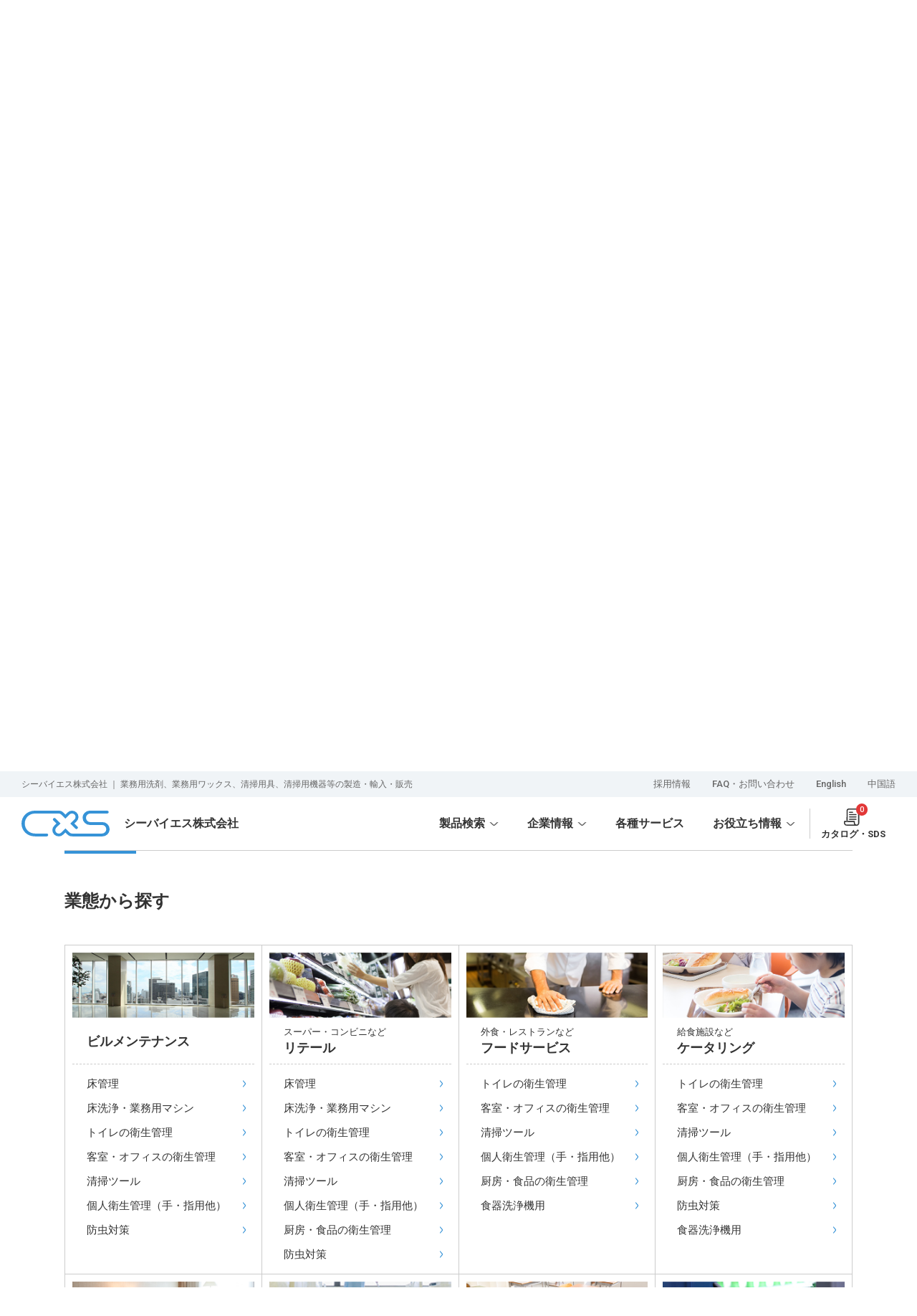

--- FILE ---
content_type: text/html; charset=UTF-8
request_url: https://cxs.co.jp/product/?id=job
body_size: 83381
content:
<!DOCTYPE html>
<html lang="ja">
<head prefix="og: https://ogp.me/ns#">
<meta http-equiv="X-UA-Compatible" content="IE=edge">
<meta charset="utf-8">
<meta name="format-detection" content="telephone=no">

  
<link rel="shortcut icon" href="https://cxs.co.jp/favicon.ico">
<link rel="apple-touch-icon" href="https://cxs.co.jp/apple-touch-icon.png">
<link rel="icon" type="image/png" href="https://cxs.co.jp/android-chrome-256x256.png">
  
<meta property="og:url" content="https://cxs.co.jp">
<meta property="og:type" content="website">
<meta property="og:title" content="シーバイエス株式会社">
<meta property="og:description" content="シーバイエス株式会社は、業務用洗剤、業務用ワックス、清掃用具、清掃用機器等の製造・輸入・販売を中心に、進化するソリューションをご提案し続けます。">
<meta property="og:site_name" content="シーバイエス株式会社">
<meta property="og:image" content="https://cxs.co.jp/assets/img/ogp.png">

<meta name="viewport" content="width=device-width">
<link rel="stylesheet" href="https://cxs.co.jp/admin/wp-content/themes/cxs-theme/style.css">
<link rel="stylesheet" href="https://cxs.co.jp/assets/css/style.css">
<script src="//ajax.googleapis.com/ajax/libs/jquery/3.3.1/jquery.min.js"></script>
  <script src="https://cxs.co.jp/assets/js/download_script.js"></script>
<!--[if lt IE 9]>
<script src="//cdnjs.cloudflare.com/ajax/libs/html5shiv/3.7.2/html5shiv.min.js"></script>
<script src="//cdnjs.cloudflare.com/ajax/libs/respond.js/1.4.2/respond.min.js"></script>
<![endif]-->
    
<!-- Global site tag (gtag.js) - Google Analytics -->
<script async src="https://www.googletagmanager.com/gtag/js?id=UA-52969446-1"></script>
<script>
  window.dataLayer = window.dataLayer || [];
  function gtag(){dataLayer.push(arguments);}
  gtag('js', new Date());

  gtag('config', 'UA-52969446-1');
</script>

		<!-- All in One SEO 4.4.4 - aioseo.com -->
		<title>製品検索｜シーバイエス株式会社</title>
		<meta name="description" content="シーバイエス株式会社の製品検索ページです。私たちは、清潔や美観の追求にとどまらず、安全・安心・環境に配慮した製品とサービスを通じて、信頼をお届けします。" />
		<meta name="robots" content="max-snippet:-1, max-image-preview:large, max-video-preview:-1" />
		<link rel="canonical" href="https://cxs.co.jp/product/" />
		<meta name="generator" content="All in One SEO (AIOSEO) 4.4.4" />
		<meta property="og:locale" content="ja_JP" />
		<meta property="og:site_name" content="シーバイエス株式会社 | シーバイエス株式会社は、業務用洗剤、業務用ワックス、清掃用具、清掃用機器等の製造・輸入・販売を中心に、進化するソリューションをご提案し続けます。" />
		<meta property="og:type" content="article" />
		<meta property="og:title" content="製品検索｜シーバイエス株式会社" />
		<meta property="og:description" content="シーバイエス株式会社の製品検索ページです。私たちは、清潔や美観の追求にとどまらず、安全・安心・環境に配慮した製品とサービスを通じて、信頼をお届けします。" />
		<meta property="og:url" content="https://cxs.co.jp/product/" />
		<meta property="article:published_time" content="2020-09-17T11:09:45+00:00" />
		<meta property="article:modified_time" content="2020-09-17T11:09:45+00:00" />
		<meta name="twitter:card" content="summary" />
		<meta name="twitter:title" content="製品検索｜シーバイエス株式会社" />
		<meta name="twitter:description" content="シーバイエス株式会社の製品検索ページです。私たちは、清潔や美観の追求にとどまらず、安全・安心・環境に配慮した製品とサービスを通じて、信頼をお届けします。" />
		<script type="application/ld+json" class="aioseo-schema">
			{"@context":"https:\/\/schema.org","@graph":[{"@type":"BreadcrumbList","@id":"https:\/\/cxs.co.jp\/product\/#breadcrumblist","itemListElement":[{"@type":"ListItem","@id":"https:\/\/cxs.co.jp\/#listItem","position":1,"item":{"@type":"WebPage","@id":"https:\/\/cxs.co.jp\/","name":"\u30db\u30fc\u30e0","description":"\u30b7\u30fc\u30d0\u30a4\u30a8\u30b9\u682a\u5f0f\u4f1a\u793e\u306f\u3001\u696d\u52d9\u7528\u6d17\u5264\u3001\u696d\u52d9\u7528\u30ef\u30c3\u30af\u30b9\u3001\u6e05\u6383\u7528\u5177\u3001\u6e05\u6383\u7528\u6a5f\u5668\u7b49\u306e\u88fd\u9020\u30fb\u8f38\u5165\u30fb\u8ca9\u58f2\u3092\u4e2d\u5fc3\u306b\u3001\u9032\u5316\u3059\u308b\u30bd\u30ea\u30e5\u30fc\u30b7\u30e7\u30f3\u3092\u3054\u63d0\u6848\u3057\u7d9a\u3051\u307e\u3059\u3002","url":"https:\/\/cxs.co.jp\/"},"nextItem":"https:\/\/cxs.co.jp\/product\/#listItem"},{"@type":"ListItem","@id":"https:\/\/cxs.co.jp\/product\/#listItem","position":2,"item":{"@type":"WebPage","@id":"https:\/\/cxs.co.jp\/product\/","name":"\u88fd\u54c1\u691c\u7d22","description":"\u30b7\u30fc\u30d0\u30a4\u30a8\u30b9\u682a\u5f0f\u4f1a\u793e\u306e\u88fd\u54c1\u691c\u7d22\u30da\u30fc\u30b8\u3067\u3059\u3002\u79c1\u305f\u3061\u306f\u3001\u6e05\u6f54\u3084\u7f8e\u89b3\u306e\u8ffd\u6c42\u306b\u3068\u3069\u307e\u3089\u305a\u3001\u5b89\u5168\u30fb\u5b89\u5fc3\u30fb\u74b0\u5883\u306b\u914d\u616e\u3057\u305f\u88fd\u54c1\u3068\u30b5\u30fc\u30d3\u30b9\u3092\u901a\u3058\u3066\u3001\u4fe1\u983c\u3092\u304a\u5c4a\u3051\u3057\u307e\u3059\u3002","url":"https:\/\/cxs.co.jp\/product\/"},"previousItem":"https:\/\/cxs.co.jp\/#listItem"}]},{"@type":"Organization","@id":"https:\/\/cxs.co.jp\/#organization","name":"\u30b7\u30fc\u30d0\u30a4\u30a8\u30b9\u682a\u5f0f\u4f1a\u793e","url":"https:\/\/cxs.co.jp\/","logo":{"@type":"ImageObject","url":"https:\/\/cxs.co.jp\/admin\/wp-content\/uploads\/2020\/10\/android-chrome-256x256-1.png","@id":"https:\/\/cxs.co.jp\/#organizationLogo"},"image":{"@id":"https:\/\/cxs.co.jp\/#organizationLogo"}},{"@type":"WebPage","@id":"https:\/\/cxs.co.jp\/product\/#webpage","url":"https:\/\/cxs.co.jp\/product\/","name":"\u88fd\u54c1\u691c\u7d22\uff5c\u30b7\u30fc\u30d0\u30a4\u30a8\u30b9\u682a\u5f0f\u4f1a\u793e","description":"\u30b7\u30fc\u30d0\u30a4\u30a8\u30b9\u682a\u5f0f\u4f1a\u793e\u306e\u88fd\u54c1\u691c\u7d22\u30da\u30fc\u30b8\u3067\u3059\u3002\u79c1\u305f\u3061\u306f\u3001\u6e05\u6f54\u3084\u7f8e\u89b3\u306e\u8ffd\u6c42\u306b\u3068\u3069\u307e\u3089\u305a\u3001\u5b89\u5168\u30fb\u5b89\u5fc3\u30fb\u74b0\u5883\u306b\u914d\u616e\u3057\u305f\u88fd\u54c1\u3068\u30b5\u30fc\u30d3\u30b9\u3092\u901a\u3058\u3066\u3001\u4fe1\u983c\u3092\u304a\u5c4a\u3051\u3057\u307e\u3059\u3002","inLanguage":"ja","isPartOf":{"@id":"https:\/\/cxs.co.jp\/#website"},"breadcrumb":{"@id":"https:\/\/cxs.co.jp\/product\/#breadcrumblist"},"datePublished":"2020-09-17T11:09:45+09:00","dateModified":"2020-09-17T11:09:45+09:00"},{"@type":"WebSite","@id":"https:\/\/cxs.co.jp\/#website","url":"https:\/\/cxs.co.jp\/","name":"\u30b7\u30fc\u30d0\u30a4\u30a8\u30b9\u682a\u5f0f\u4f1a\u793e","description":"\u30b7\u30fc\u30d0\u30a4\u30a8\u30b9\u682a\u5f0f\u4f1a\u793e\u306f\u3001\u696d\u52d9\u7528\u6d17\u5264\u3001\u696d\u52d9\u7528\u30ef\u30c3\u30af\u30b9\u3001\u6e05\u6383\u7528\u5177\u3001\u6e05\u6383\u7528\u6a5f\u5668\u7b49\u306e\u88fd\u9020\u30fb\u8f38\u5165\u30fb\u8ca9\u58f2\u3092\u4e2d\u5fc3\u306b\u3001\u9032\u5316\u3059\u308b\u30bd\u30ea\u30e5\u30fc\u30b7\u30e7\u30f3\u3092\u3054\u63d0\u6848\u3057\u7d9a\u3051\u307e\u3059\u3002","inLanguage":"ja","publisher":{"@id":"https:\/\/cxs.co.jp\/#organization"}}]}
		</script>
		<!-- All in One SEO -->

<style id='classic-theme-styles-inline-css' type='text/css'>
/*! This file is auto-generated */
.wp-block-button__link{color:#fff;background-color:#32373c;border-radius:9999px;box-shadow:none;text-decoration:none;padding:calc(.667em + 2px) calc(1.333em + 2px);font-size:1.125em}.wp-block-file__button{background:#32373c;color:#fff;text-decoration:none}
</style>
<style id='global-styles-inline-css' type='text/css'>
body{--wp--preset--color--black: #000000;--wp--preset--color--cyan-bluish-gray: #abb8c3;--wp--preset--color--white: #ffffff;--wp--preset--color--pale-pink: #f78da7;--wp--preset--color--vivid-red: #cf2e2e;--wp--preset--color--luminous-vivid-orange: #ff6900;--wp--preset--color--luminous-vivid-amber: #fcb900;--wp--preset--color--light-green-cyan: #7bdcb5;--wp--preset--color--vivid-green-cyan: #00d084;--wp--preset--color--pale-cyan-blue: #8ed1fc;--wp--preset--color--vivid-cyan-blue: #0693e3;--wp--preset--color--vivid-purple: #9b51e0;--wp--preset--gradient--vivid-cyan-blue-to-vivid-purple: linear-gradient(135deg,rgba(6,147,227,1) 0%,rgb(155,81,224) 100%);--wp--preset--gradient--light-green-cyan-to-vivid-green-cyan: linear-gradient(135deg,rgb(122,220,180) 0%,rgb(0,208,130) 100%);--wp--preset--gradient--luminous-vivid-amber-to-luminous-vivid-orange: linear-gradient(135deg,rgba(252,185,0,1) 0%,rgba(255,105,0,1) 100%);--wp--preset--gradient--luminous-vivid-orange-to-vivid-red: linear-gradient(135deg,rgba(255,105,0,1) 0%,rgb(207,46,46) 100%);--wp--preset--gradient--very-light-gray-to-cyan-bluish-gray: linear-gradient(135deg,rgb(238,238,238) 0%,rgb(169,184,195) 100%);--wp--preset--gradient--cool-to-warm-spectrum: linear-gradient(135deg,rgb(74,234,220) 0%,rgb(151,120,209) 20%,rgb(207,42,186) 40%,rgb(238,44,130) 60%,rgb(251,105,98) 80%,rgb(254,248,76) 100%);--wp--preset--gradient--blush-light-purple: linear-gradient(135deg,rgb(255,206,236) 0%,rgb(152,150,240) 100%);--wp--preset--gradient--blush-bordeaux: linear-gradient(135deg,rgb(254,205,165) 0%,rgb(254,45,45) 50%,rgb(107,0,62) 100%);--wp--preset--gradient--luminous-dusk: linear-gradient(135deg,rgb(255,203,112) 0%,rgb(199,81,192) 50%,rgb(65,88,208) 100%);--wp--preset--gradient--pale-ocean: linear-gradient(135deg,rgb(255,245,203) 0%,rgb(182,227,212) 50%,rgb(51,167,181) 100%);--wp--preset--gradient--electric-grass: linear-gradient(135deg,rgb(202,248,128) 0%,rgb(113,206,126) 100%);--wp--preset--gradient--midnight: linear-gradient(135deg,rgb(2,3,129) 0%,rgb(40,116,252) 100%);--wp--preset--font-size--small: 13px;--wp--preset--font-size--medium: 20px;--wp--preset--font-size--large: 36px;--wp--preset--font-size--x-large: 42px;--wp--preset--spacing--20: 0.44rem;--wp--preset--spacing--30: 0.67rem;--wp--preset--spacing--40: 1rem;--wp--preset--spacing--50: 1.5rem;--wp--preset--spacing--60: 2.25rem;--wp--preset--spacing--70: 3.38rem;--wp--preset--spacing--80: 5.06rem;--wp--preset--shadow--natural: 6px 6px 9px rgba(0, 0, 0, 0.2);--wp--preset--shadow--deep: 12px 12px 50px rgba(0, 0, 0, 0.4);--wp--preset--shadow--sharp: 6px 6px 0px rgba(0, 0, 0, 0.2);--wp--preset--shadow--outlined: 6px 6px 0px -3px rgba(255, 255, 255, 1), 6px 6px rgba(0, 0, 0, 1);--wp--preset--shadow--crisp: 6px 6px 0px rgba(0, 0, 0, 1);}:where(.is-layout-flex){gap: 0.5em;}:where(.is-layout-grid){gap: 0.5em;}body .is-layout-flow > .alignleft{float: left;margin-inline-start: 0;margin-inline-end: 2em;}body .is-layout-flow > .alignright{float: right;margin-inline-start: 2em;margin-inline-end: 0;}body .is-layout-flow > .aligncenter{margin-left: auto !important;margin-right: auto !important;}body .is-layout-constrained > .alignleft{float: left;margin-inline-start: 0;margin-inline-end: 2em;}body .is-layout-constrained > .alignright{float: right;margin-inline-start: 2em;margin-inline-end: 0;}body .is-layout-constrained > .aligncenter{margin-left: auto !important;margin-right: auto !important;}body .is-layout-constrained > :where(:not(.alignleft):not(.alignright):not(.alignfull)){max-width: var(--wp--style--global--content-size);margin-left: auto !important;margin-right: auto !important;}body .is-layout-constrained > .alignwide{max-width: var(--wp--style--global--wide-size);}body .is-layout-flex{display: flex;}body .is-layout-flex{flex-wrap: wrap;align-items: center;}body .is-layout-flex > *{margin: 0;}body .is-layout-grid{display: grid;}body .is-layout-grid > *{margin: 0;}:where(.wp-block-columns.is-layout-flex){gap: 2em;}:where(.wp-block-columns.is-layout-grid){gap: 2em;}:where(.wp-block-post-template.is-layout-flex){gap: 1.25em;}:where(.wp-block-post-template.is-layout-grid){gap: 1.25em;}.has-black-color{color: var(--wp--preset--color--black) !important;}.has-cyan-bluish-gray-color{color: var(--wp--preset--color--cyan-bluish-gray) !important;}.has-white-color{color: var(--wp--preset--color--white) !important;}.has-pale-pink-color{color: var(--wp--preset--color--pale-pink) !important;}.has-vivid-red-color{color: var(--wp--preset--color--vivid-red) !important;}.has-luminous-vivid-orange-color{color: var(--wp--preset--color--luminous-vivid-orange) !important;}.has-luminous-vivid-amber-color{color: var(--wp--preset--color--luminous-vivid-amber) !important;}.has-light-green-cyan-color{color: var(--wp--preset--color--light-green-cyan) !important;}.has-vivid-green-cyan-color{color: var(--wp--preset--color--vivid-green-cyan) !important;}.has-pale-cyan-blue-color{color: var(--wp--preset--color--pale-cyan-blue) !important;}.has-vivid-cyan-blue-color{color: var(--wp--preset--color--vivid-cyan-blue) !important;}.has-vivid-purple-color{color: var(--wp--preset--color--vivid-purple) !important;}.has-black-background-color{background-color: var(--wp--preset--color--black) !important;}.has-cyan-bluish-gray-background-color{background-color: var(--wp--preset--color--cyan-bluish-gray) !important;}.has-white-background-color{background-color: var(--wp--preset--color--white) !important;}.has-pale-pink-background-color{background-color: var(--wp--preset--color--pale-pink) !important;}.has-vivid-red-background-color{background-color: var(--wp--preset--color--vivid-red) !important;}.has-luminous-vivid-orange-background-color{background-color: var(--wp--preset--color--luminous-vivid-orange) !important;}.has-luminous-vivid-amber-background-color{background-color: var(--wp--preset--color--luminous-vivid-amber) !important;}.has-light-green-cyan-background-color{background-color: var(--wp--preset--color--light-green-cyan) !important;}.has-vivid-green-cyan-background-color{background-color: var(--wp--preset--color--vivid-green-cyan) !important;}.has-pale-cyan-blue-background-color{background-color: var(--wp--preset--color--pale-cyan-blue) !important;}.has-vivid-cyan-blue-background-color{background-color: var(--wp--preset--color--vivid-cyan-blue) !important;}.has-vivid-purple-background-color{background-color: var(--wp--preset--color--vivid-purple) !important;}.has-black-border-color{border-color: var(--wp--preset--color--black) !important;}.has-cyan-bluish-gray-border-color{border-color: var(--wp--preset--color--cyan-bluish-gray) !important;}.has-white-border-color{border-color: var(--wp--preset--color--white) !important;}.has-pale-pink-border-color{border-color: var(--wp--preset--color--pale-pink) !important;}.has-vivid-red-border-color{border-color: var(--wp--preset--color--vivid-red) !important;}.has-luminous-vivid-orange-border-color{border-color: var(--wp--preset--color--luminous-vivid-orange) !important;}.has-luminous-vivid-amber-border-color{border-color: var(--wp--preset--color--luminous-vivid-amber) !important;}.has-light-green-cyan-border-color{border-color: var(--wp--preset--color--light-green-cyan) !important;}.has-vivid-green-cyan-border-color{border-color: var(--wp--preset--color--vivid-green-cyan) !important;}.has-pale-cyan-blue-border-color{border-color: var(--wp--preset--color--pale-cyan-blue) !important;}.has-vivid-cyan-blue-border-color{border-color: var(--wp--preset--color--vivid-cyan-blue) !important;}.has-vivid-purple-border-color{border-color: var(--wp--preset--color--vivid-purple) !important;}.has-vivid-cyan-blue-to-vivid-purple-gradient-background{background: var(--wp--preset--gradient--vivid-cyan-blue-to-vivid-purple) !important;}.has-light-green-cyan-to-vivid-green-cyan-gradient-background{background: var(--wp--preset--gradient--light-green-cyan-to-vivid-green-cyan) !important;}.has-luminous-vivid-amber-to-luminous-vivid-orange-gradient-background{background: var(--wp--preset--gradient--luminous-vivid-amber-to-luminous-vivid-orange) !important;}.has-luminous-vivid-orange-to-vivid-red-gradient-background{background: var(--wp--preset--gradient--luminous-vivid-orange-to-vivid-red) !important;}.has-very-light-gray-to-cyan-bluish-gray-gradient-background{background: var(--wp--preset--gradient--very-light-gray-to-cyan-bluish-gray) !important;}.has-cool-to-warm-spectrum-gradient-background{background: var(--wp--preset--gradient--cool-to-warm-spectrum) !important;}.has-blush-light-purple-gradient-background{background: var(--wp--preset--gradient--blush-light-purple) !important;}.has-blush-bordeaux-gradient-background{background: var(--wp--preset--gradient--blush-bordeaux) !important;}.has-luminous-dusk-gradient-background{background: var(--wp--preset--gradient--luminous-dusk) !important;}.has-pale-ocean-gradient-background{background: var(--wp--preset--gradient--pale-ocean) !important;}.has-electric-grass-gradient-background{background: var(--wp--preset--gradient--electric-grass) !important;}.has-midnight-gradient-background{background: var(--wp--preset--gradient--midnight) !important;}.has-small-font-size{font-size: var(--wp--preset--font-size--small) !important;}.has-medium-font-size{font-size: var(--wp--preset--font-size--medium) !important;}.has-large-font-size{font-size: var(--wp--preset--font-size--large) !important;}.has-x-large-font-size{font-size: var(--wp--preset--font-size--x-large) !important;}
.wp-block-navigation a:where(:not(.wp-element-button)){color: inherit;}
:where(.wp-block-post-template.is-layout-flex){gap: 1.25em;}:where(.wp-block-post-template.is-layout-grid){gap: 1.25em;}
:where(.wp-block-columns.is-layout-flex){gap: 2em;}:where(.wp-block-columns.is-layout-grid){gap: 2em;}
.wp-block-pullquote{font-size: 1.5em;line-height: 1.6;}
</style>
<link rel="https://api.w.org/" href="https://cxs.co.jp/wp-json/" /><link rel="alternate" type="application/json" href="https://cxs.co.jp/wp-json/wp/v2/pages/223" /><link rel="EditURI" type="application/rsd+xml" title="RSD" href="https://cxs.co.jp/admin/xmlrpc.php?rsd" />
<link rel='shortlink' href='https://cxs.co.jp/?p=223' />
<link rel="alternate" type="application/json+oembed" href="https://cxs.co.jp/wp-json/oembed/1.0/embed?url=https%3A%2F%2Fcxs.co.jp%2Fproduct%2F" />
<link rel="alternate" type="text/xml+oembed" href="https://cxs.co.jp/wp-json/oembed/1.0/embed?url=https%3A%2F%2Fcxs.co.jp%2Fproduct%2F&#038;format=xml" />
</head>

<body class="page-template-default page page-id-223 product">


<article id="l-wrap">
<!-- header -->
<header class="l-header">
<div class="l-header__top">
<p class="l-header__top__txt">シーバイエス株式会社 ｜ 業務用洗剤、業務用ワックス、清掃用具、清掃用機器等の製造・輸入・販売</p>
<ul class="l-gnav__top__list">
<li>
<a href="https://cxs.co.jp/recruit/">採用情報</a>
</li>
<li>
<a href="https://cxs.co.jp/contact/">FAQ・お問い合わせ</a>
</li>
<li>
<a href="https://cxs.co.jp/en/">English</a>
</li>
<li>
<a href="https://cxs.co.jp/cn/">中国語</a>
</li>
<!--li class="l-gnav__top__list--search">
<a href="https://cxs.co.jp/product/search/">
<img src="https://cxs.co.jp/assets/img/ico_search.svg" alt="検索">
</a>
</li-->
</ul>
</div>
<div class="l-header__wrap">
<div class="l-header__inner">
<h1 class="l-header__logo">
<a href="https://cxs.co.jp">
<img src="https://cxs.co.jp/assets/img/logo.svg" alt="シーバイエス株式会社">
<span class="l-header__logo__name">シーバイエス株式会社</span>
</a>
</h1>
<div class="l-header__menu u-only_sp">
<div class="l-header__menu__wrap">
<span></span>
<span></span>
<span></span>
<p class="l-header__menu__txt">menu</p>
</div>
</div>
<div class="l-header__msds u-only_sp">
<a href="https://cxs.co.jp/sds-dl/">
<div class="l-header__msds--img">
<img src="https://cxs.co.jp/assets/img/ico_doc.svg" alt="カタログ・SDS">
<span class="l-header__msds--icon js-downloadNum">0</span>
</div>
<p class="l-header__msds--ttl">ダウンロード</p>
</a>
</div>

</div>
<nav class="l-gnav">
<ul class="l-gnav__wrap">
<li class="l-gnav__list l-gnav__list01">
<p class="l-gnav__toggle">
<a href="https://cxs.co.jp/product/" class="l-gnav__toggle__ttl">製品検索</a>
<img src="https://cxs.co.jp/assets/img/ico_arw_btm.svg" alt="製品検索">
</p>
<div class="l-gnav__inner">
<div class="l-gnav__inner__wrap">
<div class="l-cont__wrap">
<div class="l-gnav__inner__ttl">
<p class="l-gnav__inner__ttl--en">Product</p>
<a href="https://cxs.co.jp/product/">製品検索トップへ</a>
</div>

<div class="l-gnav__inner__list">
<ul class="l-gnav__inner__list__nav">
<li>
<a href="https://cxs.co.jp/product/?id=category">
<img src="https://cxs.co.jp/assets/img/nav_img_01_01.jpg" alt="">
<span class="l-gnav__inner__list__txt">製品カテゴリから探す</span>
</a>
</li>
<li>
<a href="https://cxs.co.jp/product/?id=job">
<img src="https://cxs.co.jp/assets/img/nav_img_01_02.jpg" alt="">
<span class="l-gnav__inner__list__txt">業態から探す</span>
</a>
</li>
<li>
<a href="https://cxs.co.jp/product/?id=recommend">
<img src="https://cxs.co.jp/assets/img/nav_img_01_03.jpg" alt="">
<span class="l-gnav__inner__list__txt">おすすめの製品</span>
</a>
</li>
<li>
<a href="https://cxs.co.jp/product/?id=keyword">
<img src="https://cxs.co.jp/assets/img/nav_img_01_04.jpg" alt="">
<span class="l-gnav__inner__list__txt">キーワードで検索</span>
</a>
</li>
</ul>
</div>
</div>
</div>
</div>
</li>
<li class="l-gnav__list l-gnav__list02">
<p class="l-gnav__toggle">
<a href="https://cxs.co.jp/company/" class="l-gnav__toggle__ttl">企業情報</a>
<img src="https://cxs.co.jp/assets/img/ico_arw_btm.svg" alt="企業情報">
</p>
<div class="l-gnav__inner">
<div class="l-gnav__inner__wrap">
<div class="l-cont__wrap">
<div class="l-gnav__inner__ttl">
<p class="l-gnav__inner__ttl--en">Company</p>
<a href="https://cxs.co.jp/company/">企業情報トップへ</a>
</div>

<div class="l-gnav__inner__list">
<ul class="l-gnav__inner__list__nav">
<li>
<a href="https://cxs.co.jp/company/about/">
<img src="https://cxs.co.jp/assets/img/nav_img_02_01.jpg" alt="">
<span class="l-gnav__inner__list__txt">企業概要・沿革</span>
</a>
</li>
<li>
<a href="https://cxs.co.jp/company/office/">
<img src="https://cxs.co.jp/assets/img/nav_img_02_02.jpg" alt="">
<span class="l-gnav__inner__list__txt">事業所一覧</span>
</a>
</li>
<li>
<a href="https://cxs.co.jp/company/message/">
<img src="https://cxs.co.jp/assets/img/nav_img_02_03.jpg" alt="">
<span class="l-gnav__inner__list__txt">企業理念・代表挨拶</span>
</a>
</li>
<li>
<a href="https://cxs.co.jp/company/csr/">
<img src="https://cxs.co.jp/assets/img/nav_img_02_04.jpg" alt="">
<span class="l-gnav__inner__list__txt">サスティナビリティ</span>
</a>
</li>
</ul>
</div>
</div>
</div>
</div>
</li>
<li class="l-gnav__list l-gnav__list03">
<a class="l-gnav__link" href="https://cxs.co.jp/service/">
<span class="l-gnav__link__ttl">各種サービス</span>
</a>
</li>
<li class="l-gnav__list l-gnav__list04">
<p class="l-gnav__toggle">
<span class="l-gnav__toggle__ttl">お役立ち情報</span>
<img src="https://cxs.co.jp/assets/img/ico_arw_btm.svg" alt="お役立ち情報">
</p>
<div class="l-gnav__inner">
<div class="l-gnav__inner__wrap">
<div class="l-cont__wrap">
<div class="l-gnav__inner__ttl">
<p class="l-gnav__inner__ttl--en">Useful Article</p>
<p class="l-gnav__inner__ttl--jp">お役立ち情報</p>
</div>

<div class="l-gnav__inner__list l-gnav__inner__list--useful">
<ul class="l-gnav__inner__list__nav">
<li>
<a href="https://cxs.co.jp/useful/category/floor/">
<img src="https://storage.cxs.co.jp/uploads/2020/09/bg_key_useful-category_floor-80x80.jpg" alt="">
  
<span class="l-gnav__inner__list__txt">床管理の注意点</span>
</a>
</li>
<li>
<a href="https://cxs.co.jp/useful/category/public-hygiene/">
<img src="https://storage.cxs.co.jp/uploads/2020/09/bg_key_useful-category_02-80x80.jpg" alt="">
  
<span class="l-gnav__inner__list__txt">感染症対策</span>
</a>
</li>
<li>
<a href="https://cxs.co.jp/useful/category/toilet/">
<img src="https://storage.cxs.co.jp/uploads/2020/09/bg_key_useful-category_03-80x80.jpg" alt="">
  
<span class="l-gnav__inner__list__txt">トイレの衛生管理</span>
</a>
</li>
<li>
<a href="https://cxs.co.jp/useful/category/machine/">
<img src="https://storage.cxs.co.jp/uploads/2020/09/bg_key_useful-category_07-80x80.jpg" alt="">
  
<span class="l-gnav__inner__list__txt">清掃マシンについて</span>
</a>
</li>
<li>
<a href="https://cxs.co.jp/useful/category/kitchen/">
<img src="https://storage.cxs.co.jp/uploads/2020/09/bg_key_useful-category_04-80x80.jpg" alt="">
  
<span class="l-gnav__inner__list__txt">厨房の衛生管理</span>
</a>
</li>
<li>
<a href="https://cxs.co.jp/useful/category/dish-wash/">
<img src="https://storage.cxs.co.jp/uploads/2020/09/bg_key_useful-category_05-80x80.jpg" alt="">
  
<span class="l-gnav__inner__list__txt">食器洗浄のトラブル事例</span>
</a>
</li>
<li>
<a href="https://cxs.co.jp/useful/category/factory/">
<img src="https://storage.cxs.co.jp/uploads/2020/09/bg_key_useful-category_06-80x80.jpg" alt="">
  
<span class="l-gnav__inner__list__txt">食品工場に関する特殊清掃技術</span>
</a>
</li>
<li>
<a href="https://cxs.co.jp/useful/category/provision/">
<img src="https://storage.cxs.co.jp/uploads/2022/06/bg_key_useful-category_08-80x80.jpg" alt="">
  
<span class="l-gnav__inner__list__txt">医療従事者・医療施設清掃従事者への情報提供</span>
</a>
</li>
</ul>
</div>
</div>
</div>
</div>
</li>

<li class="l-gnav__list u-only_sp">
<a class="l-gnav__link" href="https://cxs.co.jp/recruit/">
<span class="l-gnav__link__ttl">採用情報</span>
</a>
</li>
<li class="l-gnav__list u-only_sp">
<a class="l-gnav__link" href="https://cxs.co.jp/contact/">
<span class="l-gnav__link__ttl">FAQ・お問い合わせ</span>
</a>
</li>
<li class="l-gnav__list u-only_sp">
<a class="l-gnav__link" href="https://cxs.co.jp/news/">
<span class="l-gnav__link__ttl">最新情報・ニュースリリース</span>
</a>
</li>
<li class="l-gnav__list u-only_sp">
<a class="l-gnav__link" href="https://cxs.co.jp/column/">
<span class="l-gnav__link__ttl">シーバイエスコラム</span>
</a>
</li>
</ul>
<div class="l-gnav__list__msds">
<a href="https://cxs.co.jp/sds-dl/">
<div class="l-gnav__list__msds--img">
<img src="https://cxs.co.jp/assets/img/ico_doc.svg" alt="カタログ・SDS">
<span class="l-gnav__list__msds--icon js-downloadNum"></span>
</div>
<p class="l-gnav__list__msds--ttl">カタログ・SDS</p>
</a>
</div>
</nav>
</div>
</header>
<!-- header -->
<main class="l-main">


<section class="c-key__base">
<div class="c-breadcrumb"><ul class="c-breadcrumb__list"><li><a href="https://cxs.co.jp"><span>シーバイエス株式会社 HOME</span></a></li><li><span>製品検索</span></li></ul></div>  

<div class="c-key__base__wrap">
<div class="l-cont__wrap">
<h2 class="c-key__base__ttl">
<span class="c-key__base__ttl--ja">製品検索</span>
<span class="c-key__base__ttl--en">Product</span>
</h2>
</div>
</div>
</section>

<section class="l-main__wrap">
<section class="p-product__search l-main__inner">
<div class="l-cont__wrap">
<p class="c-txt__center">私たちは、清潔や美観の追求にとどまらず、<br class="u-only_pc">安全・安心・環境に配慮した製品とサービスを通じて、信頼をお届けします。</p>

<div id="keyword">
<form class="c-form__product" method="get" action="https://cxs.co.jp/">
<input type="text" value="" name="s" class="c-form__product__input" placeholder="製品名やキーワードで検索">
<input type="submit" value="キーワード検索" class="c-form__product__btn">
</form></div>

</div>
</section>

<section class="l-main__inner" id="category">
<div class="l-cont__wrap">
<h3 class="c-ttl__topBorder">製品カテゴリから探す</h3>

<ul class="c-list__productNav">

<li class="c-list__productNav__list">
<div class="c-list__productNav__head">
<div class="c-list__productNav__img">
<img src="https://cxs.co.jp/assets/img/blt_product01.jpg" alt="床管理">
</div>
<p class="c-list__productNav__ttl">床管理</p>
</div>
<div class="c-list__productNav__wrap floor">
<div class="c-list__productNav__wrap--block">
<ul class="c-list__productNav__wrap--list">
<li><a href="https://cxs.co.jp/product/list/category/wax"> 化学床用ワックス</a></li>
<li><a href="https://cxs.co.jp/product/list/category/wax-water-based"> 化学床用ワックス（半樹脂・水性）</a></li>
<li><a href="https://cxs.co.jp/product/list/category/wax-dry-maintenance"> 化学床用ワックス（ドライメンテナンス用）</a></li>
<li><a href="https://cxs.co.jp/product/list/category/wax-special-use"> 化学床用ワックス（特殊用途）</a></li>
<li><a href="https://cxs.co.jp/product/list/category/wax-base-material"> 化学床用ワックス下地剤</a></li>
<li><a href="https://cxs.co.jp/product/list/category/detergent"> 化学床用洗浄剤</a></li>
<li><a href="https://cxs.co.jp/product/list/category/mineral-oil-cleaner"> 化学床用鉱物油洗浄剤</a></li>
<li><a href="https://cxs.co.jp/product/list/category/release-agent"> 化学床用剥離剤</a></li>
<li><a href="https://cxs.co.jp/product/list/category/environmental-consideration"> 環境配慮</a></li>
<li><a href="https://cxs.co.jp/product/list/category/chemical-floor-mop-treatment"> 化学床用モップ処理剤</a></li>
<li><a href="https://cxs.co.jp/product/list/category/floor-sealant"> 化学床用フロアシール剤</a></li>
<li><a href="https://cxs.co.jp/product/list/category/ceramic-tiles"> セラミックタイル用</a></li>
<li><a href="https://cxs.co.jp/product/list/category/concrete"> 天然石・コンクリート・テラゾー用</a></li>
<li><a href="https://cxs.co.jp/product/list/category/wooden-floors"> 木床用</a></li>
<li><a href="https://cxs.co.jp/product/list/category/carpet"> カーペット用洗浄剤</a></li>
</ul>
</div>
</div>
</li>

<li class="c-list__productNav__list">
<div class="c-list__productNav__head">
<div class="c-list__productNav__img">
<img src="https://cxs.co.jp/assets/img/blt_product02.jpg" alt="床洗浄・業務用マシン">
</div>
<p class="c-list__productNav__ttl">床洗浄・業務用マシン</p>
</div>
<div class="c-list__productNav__wrap machine">
<div class="c-list__productNav__wrap--block">
<ul class="c-list__productNav__wrap--list">
<li><a href="https://cxs.co.jp/product/list/category/automatic"> 自動床洗浄機</a></li>
<li><a href="https://cxs.co.jp/product/list/category/dry-vacuum"> ドライバキューム</a></li>
<li><a href="https://cxs.co.jp/product/list/category/wet-vacuum"> ウェットバキューム</a></li>
<li><a href="https://cxs.co.jp/product/list/category/burnisher"> バーニッシャー</a></li>
<li><a href="https://cxs.co.jp/product/list/category/carpet-sweeper"> カーペット用スイーパー</a></li>
<li><a href="https://cxs.co.jp/product/list/category/carpet-brushing-machine"> カーペット用起毛機</a></li>
<li><a href="https://cxs.co.jp/product/list/category/carpet-extractor"> カーペット用エクストラクター</a></li>
<li><a href="https://cxs.co.jp/product/list/category/sweeper"> スイーパー</a></li>
<li><a href="https://cxs.co.jp/product/list/category/other-machine"> その他マシン</a></li>
<li><a href="https://cxs.co.jp/product/list/category/pad-wet-cleaning"> パッド（ウェットクリーニング）</a></li>
<li><a href="https://cxs.co.jp/product/list/category/pad-polishing"> パッド（研磨・研削）</a></li>
<li><a href="https://cxs.co.jp/product/list/category/pad-buff"> パッド（バフ用）</a></li>
<li><a href="https://cxs.co.jp/product/list/category/gloss-meter"> 光沢計</a></li>
<li><a href="https://cxs.co.jp/product/list/category/ultraviolet-rays"> 紫外線照射装置</a></li>
</ul>
</div>
</div>
</li>

<li class="c-list__productNav__list">
<div class="c-list__productNav__head">
<div class="c-list__productNav__img">
<img src="https://cxs.co.jp/assets/img/blt_product03.jpg" alt="トイレの衛生管理">
</div>
<p class="c-list__productNav__ttl">トイレの衛生管理</p>
</div>
<div class="c-list__productNav__wrap toilet">
<div class="c-list__productNav__wrap--block">
<ul class="c-list__productNav__wrap--list">
<li><a href="https://cxs.co.jp/product/list/category/toilet-detergent"> トイレ用洗剤</a></li>
<li><a href="https://cxs.co.jp/product/list/category/toilet-seat"> 便座除菌クリーナー</a></li>
<li><a href="https://cxs.co.jp/product/list/category/mirrors-and-glass-toilet"> 鏡・ガラス用洗剤</a></li>
<li><a href="https://cxs.co.jp/product/list/category/deodorant"> 消臭・防臭剤</a></li>
</ul>
</div>
</div>
</li>

<li class="c-list__productNav__list">
<div class="c-list__productNav__head">
<div class="c-list__productNav__img">
<img src="https://cxs.co.jp/assets/img/blt_product04.jpg" alt="バスルームの衛生管理">
</div>
<p class="c-list__productNav__ttl">バスルームの衛生管理</p>
</div>
<div class="c-list__productNav__wrap bathroom">
<div class="c-list__productNav__wrap--block">
<ul class="c-list__productNav__wrap--list">
<li><a href="https://cxs.co.jp/product/list/category/bath-room-detergent"> バスルーム用洗浄剤</a></li>
</ul>
</div>
</div>
</li>

<li class="c-list__productNav__list">
<div class="c-list__productNav__head">
<div class="c-list__productNav__img">
<img src="https://cxs.co.jp/assets/img/blt_product05.jpg" alt="客室・オフィスの衛生管理">
</div>
<p class="c-list__productNav__ttl">客室・オフィスの衛生管理</p>
</div>
<div class="c-list__productNav__wrap office">
<div class="c-list__productNav__wrap--block">
<ul class="c-list__productNav__wrap--list">
<li><a href="https://cxs.co.jp/product/list/category/accelerated-hydrogen-peroxide"> 除菌・除ウイルス剤（加速化過酸化水素）</a></li>
<li><a href="https://cxs.co.jp/product/list/category/mirrors-and-glass"> 鏡・ガラス用洗剤</a></li>
<li><a href="https://cxs.co.jp/product/list/category/environmental-surface"> 環境表面用洗剤</a></li>
<li><a href="https://cxs.co.jp/product/list/category/stainless-office"> ステンレス用洗剤</a></li>
<li><a href="https://cxs.co.jp/product/list/category/deodorants"> 消臭剤</a></li>
<li><a href="https://cxs.co.jp/product/list/category/waste-disposal"> 汚物処理ツール</a></li>
</ul>
</div>
</div>
</li>

<li class="c-list__productNav__list">
<div class="c-list__productNav__head">
<div class="c-list__productNav__img">
<img src="https://cxs.co.jp/assets/img/blt_product06.jpg" alt="ランドリー用">
</div>
<p class="c-list__productNav__ttl">ランドリー用</p>
</div>
<div class="c-list__productNav__wrap laundry">
<div class="c-list__productNav__wrap--block">
<ul class="c-list__productNav__wrap--list">
<li><a href="https://cxs.co.jp/product/list/category/laundry-detergent"> 洗濯用洗浄剤</a></li>
<li><a href="https://cxs.co.jp/product/list/category/bleach-laundry"> 洗濯用漂白剤</a></li>
<li><a href="https://cxs.co.jp/product/list/category/softener"> 洗濯用柔軟剤</a></li>
<li><a href="https://cxs.co.jp/product/list/category/bactericidal-deodorant"> 洗濯用除菌消臭剤</a></li>
<li><a href="https://cxs.co.jp/product/list/category/laundry-aid"> 洗濯用助剤</a></li>
<li><a href="https://cxs.co.jp/product/list/category/household-use"> 家庭用洗濯機用</a></li>
</ul>
</div>
</div>
</li>

<li class="c-list__productNav__list">
<div class="c-list__productNav__head">
<div class="c-list__productNav__img">
<img src="https://cxs.co.jp/assets/img/blt_product07.jpg" alt="清掃ツール">
</div>
<p class="c-list__productNav__ttl">清掃ツール</p>
</div>
<div class="c-list__productNav__wrap cleaning">
<div class="c-list__productNav__wrap--block">
<ul class="c-list__productNav__wrap--list">
<li><a href="https://cxs.co.jp/product/list/category/cloth"> クロス</a></li>
<li><a href="https://cxs.co.jp/product/list/category/cleaning-cart"> 清掃カート</a></li>
<li><a href="https://cxs.co.jp/product/list/category/disposable"> 使い捨てツール</a></li>
<li><a href="https://cxs.co.jp/product/list/category/microfiber-mop"> マイクロファイバーモップ</a></li>
<li><a href="https://cxs.co.jp/product/list/category/cleaning-tool"> 清掃ツール</a></li>
</ul>
</div>
</div>
</li>

<li class="c-list__productNav__list">
<div class="c-list__productNav__head">
<div class="c-list__productNav__img">
<img src="https://cxs.co.jp/assets/img/blt_product08.jpg" alt="個人衛生管理（手・指用他）">
</div>
<p class="c-list__productNav__ttl">個人衛生管理（手・指用他）</p>
</div>
<div class="c-list__productNav__wrap hygiene">
<div class="c-list__productNav__wrap--block">
<ul class="c-list__productNav__wrap--list">
<li><a href="https://cxs.co.jp/product/list/category/hand-soap"> ハンドソープ・アルコール</a></li>
<li><a href="https://cxs.co.jp/product/list/category/dispenser"> ディスペンサー</a></li>
<li><a href="https://cxs.co.jp/product/list/category/shampoo"> ボディソープ・シャンプー</a></li>
</ul>
</div>
</div>
</li>

<li class="c-list__productNav__list">
<div class="c-list__productNav__head">
<div class="c-list__productNav__img">
<img src="https://cxs.co.jp/assets/img/blt_product09.jpg" alt="厨房・食品の衛生管理">
</div>
<p class="c-list__productNav__ttl">厨房・食品の衛生管理</p>
</div>
<div class="c-list__productNav__wrap food">
<div class="c-list__productNav__wrap--block">
<ul class="c-list__productNav__wrap--list">
<li><a href="https://cxs.co.jp/product/list/category/oil-stain"> 油汚れ用洗剤</a></li>
<li><a href="https://cxs.co.jp/product/list/category/kitchen-equipment"> 厨房機器用洗剤</a></li>
<li><a href="https://cxs.co.jp/product/list/category/kitchen-floor"> 厨房床用洗剤</a></li>
<li><a href="https://cxs.co.jp/product/list/category/stainless"> ステンレス・銅・銀用洗剤</a></li>
<li><a href="https://cxs.co.jp/product/list/category/bleach"> 除菌・漂白剤</a></li>
<li><a href="https://cxs.co.jp/product/list/category/removing-bacteria"> 除菌洗剤</a></li>
<li><a href="https://cxs.co.jp/product/list/category/alcohol"> アルコール製剤</a></li>
<li><a href="https://cxs.co.jp/product/list/category/wipes-and-dusters"> ふきん・ダスターの除菌・漂白剤</a></li>
<li><a href="https://cxs.co.jp/product/list/category/coffee-machine"> コーヒーマシン用洗剤</a></li>
<li><a href="https://cxs.co.jp/product/list/category/neutral"> 中性洗剤</a></li>
<li><a href="https://cxs.co.jp/product/list/category/plumbing"> 配管用洗剤</a></li>
<li><a href="https://cxs.co.jp/product/list/category/oil-coagulant"> 油凝固剤</a></li>
<li><a href="https://cxs.co.jp/product/list/category/gristrap"> グリストラップ用洗剤・ツール</a></li>
<li><a href="https://cxs.co.jp/product/list/category/subdivision"> 希釈用ボトル・小分けツール</a></li>
<li><a href="https://cxs.co.jp/product/list/category/oil-removal-mat"> 油取りマット</a></li>
</ul>
</div>
</div>
</li>

<li class="c-list__productNav__list">
<div class="c-list__productNav__head">
<div class="c-list__productNav__img">
<img src="https://cxs.co.jp/assets/img/blt_product10.jpg" alt="防虫対策">
</div>
<p class="c-list__productNav__ttl">防虫対策</p>
</div>
<div class="c-list__productNav__wrap mothballs">
<div class="c-list__productNav__wrap--block">
<ul class="c-list__productNav__wrap--list">
<li><a href="https://cxs.co.jp/product/list/category/walking-insects"> 歩行虫対策</a></li>
<li><a href="https://cxs.co.jp/product/list/category/flying-insects"> 飛来虫対策</a></li>
</ul>
</div>
</div>
</li>

<li class="c-list__productNav__list">
<div class="c-list__productNav__head">
<div class="c-list__productNav__img">
<img src="https://cxs.co.jp/assets/img/blt_product11.jpg" alt="食器洗浄機用">
</div>
<p class="c-list__productNav__ttl">食器洗浄機用</p>
</div>
<div class="c-list__productNav__wrap foodmachine">
<div class="c-list__productNav__wrap--block">
<ul class="c-list__productNav__wrap--list">
<li><a href="https://cxs.co.jp/product/list/category/liquid-cleaner"> 液体洗浄剤</a></li>
<li><a href="https://cxs.co.jp/product/list/category/cartridge-cleaning"> カートリッジ洗浄剤</a></li>
<li><a href="https://cxs.co.jp/product/list/category/pouch-cleaning"> パウチ洗浄剤</a></li>
<li><a href="https://cxs.co.jp/product/list/category/rinse"> リンス剤</a></li>
<li><a href="https://cxs.co.jp/product/list/category/pre-immersion"> 前浸漬剤</a></li>
<li><a href="https://cxs.co.jp/product/list/category/scale-remover"> スケール除去剤</a></li>
</ul>
</div>
</div>
</li>
  
<li class="c-list__productNav__list">
<div class="c-list__productNav__head">
<div class="c-list__productNav__img">
<img src="https://cxs.co.jp/assets/img/blt_product12.jpg" alt="飲料・食品工場">
</div>
<p class="c-list__productNav__ttl">飲料・食品工場</p>
</div>
<div class="c-list__productNav__wrap fandb">
<div class="c-list__productNav__wrap--block">
<ul class="c-list__productNav__wrap--list">
<li><a href="https://cxs.co.jp/product/list/category/fb01"> 乳業・飲料工場向けCIP用アルカリ洗浄剤</a></li>
<li><a href="https://cxs.co.jp/product/list/category/fb02"> 乳業・飲料工場向け添加剤</a></li>
<li><a href="https://cxs.co.jp/product/list/category/fb03"> 乳業・飲料工場向けCIP用酸洗浄剤</a></li>
<li><a href="https://cxs.co.jp/product/list/category/fb04"> 乳業・飲料工場向け脱臭洗浄剤</a></li>
<li><a href="https://cxs.co.jp/product/list/category/fb06"> 乳業・飲料工場向け外部（COP）洗浄用</a></li>
<li><a href="https://cxs.co.jp/product/list/category/fb07"> ビール工場向けCIP・樽・洗壜用アルカリ洗浄剤</a></li>
<li><a href="https://cxs.co.jp/product/list/category/fb08"> ビール工場向け添加剤</a></li>
<li><a href="https://cxs.co.jp/product/list/category/fb09"> ビール工場向けコンベア潤滑剤</a></li>
<li><a href="https://cxs.co.jp/product/list/category/fb10"> 加工食品工場向けCIP用アルカリ洗浄剤</a></li>
<li><a href="https://cxs.co.jp/product/list/category/fb11"> 加工食品工場向けCIP用酸洗浄剤</a></li>
<li><a href="https://cxs.co.jp/product/list/category/fb12"> 加工食品工場向け外部（COP）洗浄・手洗い洗浄</a></li>
<li><a href="https://cxs.co.jp/product/list/category/fb13"> 除菌・殺菌剤主要製品</a></li>
</ul>
</div>
</div>
</li>

</ul>
</div>
</section>

<section class="p-product__typeOfStore l-main__inner" id="job">
<div class="l-cont__wrap">
<h3 class="c-ttl__topBorder">業態から探す</h3>


<ul class="c-list__typeOfStore">

<li class="c-list__typeOfStore__wrap">
<div class="c-list__typeOfStore__img">
<img src="https://cxs.co.jp/assets/img/product/blt_typeOfStore01.jpg" alt="ビルメンテナンス">
</div>
<dl class="c-list__typeOfStore__inner">
<dt>
<p class="c-list__typeOfStore__head">
<span class="c-list__typeOfStore__ttl">ビルメンテナンス</span>
</p>
</dt>
<dd>
<ul class="c-list__typeOfStore__nav">
<li>
<a href="https://cxs.co.jp/product/list/category/floorchemical">
床管理</a>
</li>
<li>
<a href="https://cxs.co.jp/product/list/category/floormachine">
床洗浄・業務用マシン</a>
</li>
<li>
<a href="https://cxs.co.jp/product/list/category/toilet">
トイレの衛生管理</a>
</li>
<li>
<a href="https://cxs.co.jp/product/list/category/office">
客室・オフィスの衛生管理</a>
</li>
<li>
<a href="https://cxs.co.jp/product/list/category/tools">
清掃ツール</a>
</li>
<li>
<a href="https://cxs.co.jp/product/list/category/personal-hygiene">
個人衛生管理（手・指用他）</a>
</li>
<li>
<a href="https://cxs.co.jp/product/list/category/insect-repellent">
防虫対策</a>
</li>
</ul>
</dd>
</dl>
</li>
<li class="c-list__typeOfStore__wrap">
<div class="c-list__typeOfStore__img">
<img src="https://cxs.co.jp/assets/img/product/blt_typeOfStore02.jpg" alt="スーパー・コンビニなどリテール">
</div>
<dl class="c-list__typeOfStore__inner">
<dt>
<p class="c-list__typeOfStore__head">
<span class="c-list__typeOfStore__sub">スーパー・コンビニなど</span>
<span class="c-list__typeOfStore__ttl">リテール</span>
</p>
</dt>
<dd>
<ul class="c-list__typeOfStore__nav">
<li>
<a href="https://cxs.co.jp/product/list/category/floorchemical">
床管理</a>
</li>
<li>
<a href="https://cxs.co.jp/product/list/category/floormachine">
床洗浄・業務用マシン</a>
</li>
<li>
<a href="https://cxs.co.jp/product/list/category/toilet">
トイレの衛生管理</a>
</li>
<li>
<a href="https://cxs.co.jp/product/list/category/office">
客室・オフィスの衛生管理</a>
</li>
<li>
<a href="https://cxs.co.jp/product/list/category/tools">
清掃ツール</a>
</li>
<li>
<a href="https://cxs.co.jp/product/list/category/personal-hygiene">
個人衛生管理（手・指用他）</a>
</li>
<li>
<a href="https://cxs.co.jp/product/list/category/kitchen-and-food">
厨房・食品の衛生管理</a>
</li>
<li>
<a href="https://cxs.co.jp/product/list/category/insect-repellent">
防虫対策</a>
</li>
</ul>
</dd>
</dl>
</li>
<li class="c-list__typeOfStore__wrap">
<div class="c-list__typeOfStore__img">
<img src="https://cxs.co.jp/assets/img/product/blt_typeOfStore03.jpg" alt="外食・レストランなどフードサービス">
</div>
<dl class="c-list__typeOfStore__inner">
<dt>
<p class="c-list__typeOfStore__head">
<span class="c-list__typeOfStore__sub">外食・レストランなど</span>
<span class="c-list__typeOfStore__ttl">フードサービス</span>
</p>
</dt>
<dd>
<ul class="c-list__typeOfStore__nav">
<li>
<a href="https://cxs.co.jp/product/list/category/toilet">
トイレの衛生管理</a>
</li>
<li>
<a href="https://cxs.co.jp/product/list/category/office">
客室・オフィスの衛生管理</a>
</li>
<li>
<a href="https://cxs.co.jp/product/list/category/tools">
清掃ツール</a>
</li>
<li>
<a href="https://cxs.co.jp/product/list/category/personal-hygiene">
個人衛生管理（手・指用他）</a>
</li>
<li>
<a href="https://cxs.co.jp/product/list/category/kitchen-and-food">
厨房・食品の衛生管理</a>
</li>
<li>
<a href="https://cxs.co.jp/product/list/category/dishwasher">
食器洗浄機用</a>
</li>
</ul>
</dd>
</dl>
</li>
<li class="c-list__typeOfStore__wrap">
<div class="c-list__typeOfStore__img">
<img src="https://cxs.co.jp/assets/img/product/blt_typeOfStore04.jpg" alt="給食施設などケータリング">
</div>
<dl class="c-list__typeOfStore__inner">
<dt>
<p class="c-list__typeOfStore__head">
<span class="c-list__typeOfStore__sub">給食施設など</span>
<span class="c-list__typeOfStore__ttl">ケータリング</span>
</p>
</dt>
<dd>
<ul class="c-list__typeOfStore__nav">
<li>
<a href="https://cxs.co.jp/product/list/category/toilet">
トイレの衛生管理</a>
</li>
<li>
<a href="https://cxs.co.jp/product/list/category/office">
客室・オフィスの衛生管理</a>
</li>
<li>
<a href="https://cxs.co.jp/product/list/category/tools">
清掃ツール</a>
</li>
<li>
<a href="https://cxs.co.jp/product/list/category/personal-hygiene">
個人衛生管理（手・指用他）</a>
</li>
<li>
<a href="https://cxs.co.jp/product/list/category/kitchen-and-food">
厨房・食品の衛生管理</a>
</li>
<li>
<a href="https://cxs.co.jp/product/list/category/insect-repellent">
防虫対策</a>
</li>
<li>
<a href="https://cxs.co.jp/product/list/category/dishwasher">
食器洗浄機用</a>
</li>
</ul>
</dd>
</dl>
</li>
<li class="c-list__typeOfStore__wrap">
<div class="c-list__typeOfStore__img">
<img src="https://cxs.co.jp/assets/img/product/blt_typeOfStore05.jpg" alt="ホテル・宿泊施設">
</div>
<dl class="c-list__typeOfStore__inner">
<dt>
<p class="c-list__typeOfStore__head">
<span class="c-list__typeOfStore__ttl">ホテル・宿泊施設</span>
</p>
</dt>
<dd>
<ul class="c-list__typeOfStore__nav">
<li>
<a href="https://cxs.co.jp/product/list/category/floorchemical">
床管理</a>
</li>
<li>
<a href="https://cxs.co.jp/product/list/category/floormachine">
床洗浄・業務用マシン</a>
</li>
<li>
<a href="https://cxs.co.jp/product/list/category/toilet">
トイレの衛生管理</a>
</li>
<li>
<a href="https://cxs.co.jp/product/list/category/bath-room">
バスルームの衛生管理</a>
</li>
<li>
<a href="https://cxs.co.jp/product/list/category/office">
客室・オフィスの衛生管理</a>
</li>
<li>
<a href="https://cxs.co.jp/product/list/category/laundry">
ランドリー用</a>
</li>
<li>
<a href="https://cxs.co.jp/product/list/category/tools">
清掃ツール</a>
</li>
<li>
<a href="https://cxs.co.jp/product/list/category/personal-hygiene">
個人衛生管理（手・指用他）</a>
</li>
<li>
<a href="https://cxs.co.jp/product/list/category/kitchen-and-food">
厨房・食品の衛生管理</a>
</li>
<li>
<a href="https://cxs.co.jp/product/list/category/insect-repellent">
防虫対策</a>
</li>
<li>
<a href="https://cxs.co.jp/product/list/category/dishwasher">
食器洗浄機用</a>
</li>
</ul>
</dd>
</dl>
</li>
<li class="c-list__typeOfStore__wrap">
<div class="c-list__typeOfStore__img">
<img src="https://cxs.co.jp/assets/img/product/blt_typeOfStore06.jpg" alt="病院・介護施設などヘルスケア">
</div>
<dl class="c-list__typeOfStore__inner">
<dt>
<p class="c-list__typeOfStore__head">
<span class="c-list__typeOfStore__sub">病院・介護施設など</span>
<span class="c-list__typeOfStore__ttl">ヘルスケア</span>
</p>
</dt>
<dd>
<ul class="c-list__typeOfStore__nav">
<li>
<a href="https://cxs.co.jp/product/list/category/floor-healthcare">
医療関連施設床用</a>
</li>
<li>
<a href="https://cxs.co.jp/product/list/category/ultraviolet-rays">
紫外線照射装置</a>
</li>
<li>
<a href="https://cxs.co.jp/product/list/category/toilet">
トイレの衛生管理</a>
</li>
<li>
<a href="https://cxs.co.jp/product/list/category/bath-room">
バスルームの衛生管理</a>
</li>
<li>
<a href="https://cxs.co.jp/product/list/category/office">
客室・オフィスの衛生管理</a>
</li>
<li>
<a href="https://cxs.co.jp/product/list/category/laundry">
ランドリー用</a>
</li>
<li>
<a href="https://cxs.co.jp/product/list/category/tools">
清掃ツール</a>
</li>
<li>
<a href="https://cxs.co.jp/product/list/category/personal-hygiene">
個人衛生管理（手・指用他）</a>
</li>
</ul>
</dd>
</dl>
</li>
<li class="c-list__typeOfStore__wrap">
<div class="c-list__typeOfStore__img">
<img src="https://cxs.co.jp/assets/img/product/blt_typeOfStore08.jpg" alt="学校・教育施設">
</div>
<dl class="c-list__typeOfStore__inner">
<dt>
<p class="c-list__typeOfStore__head">
<span class="c-list__typeOfStore__ttl">学校・教育施設</span>
</p>
</dt>
<dd>
<ul class="c-list__typeOfStore__nav">
<li>
<a href="https://cxs.co.jp/product/list/category/environmental-consideration">
環境配慮</a>
</li>
<li>
<a href="https://cxs.co.jp/product/list/category/wooden-floors">
木床用</a>
</li>
<li>
<a href="https://cxs.co.jp/product/list/category/toilet">
トイレの衛生管理</a>
</li>
<li>
<a href="https://cxs.co.jp/product/list/category/office">
客室・オフィスの衛生管理</a>
</li>
<li>
<a href="https://cxs.co.jp/product/list/category/tools">
清掃ツール</a>
</li>
<li>
<a href="https://cxs.co.jp/product/list/category/personal-hygiene">
個人衛生管理（手・指用他）</a>
</li>
</ul>
</dd>
</dl>
</li>
<li class="c-list__typeOfStore__wrap">
<div class="c-list__typeOfStore__img">
<img src="https://cxs.co.jp/assets/img/product/blt_typeOfStore07.jpg" alt="飲料・食品工場">
</div>
<dl class="c-list__typeOfStore__inner">
<dt>
<p class="c-list__typeOfStore__head">
<span class="c-list__typeOfStore__ttl">飲料・食品工場</span>
</p>
</dt>
<dd>
<ul class="c-list__typeOfStore__nav">
<li>
<a href="https://cxs.co.jp/product/list/category/fb01">
乳業・飲料工場向けCIP用アルカリ洗浄剤</a>
</li>
<li>
<a href="https://cxs.co.jp/product/list/category/fb02">
乳業・飲料工場向け添加剤</a>
</li>
<li>
<a href="https://cxs.co.jp/product/list/category/fb03">
乳業・飲料工場向けCIP用酸洗浄剤</a>
</li>
<li>
<a href="https://cxs.co.jp/product/list/category/fb04">
乳業・飲料工場向け脱臭洗浄剤</a>
</li>
<li>
<a href="https://cxs.co.jp/product/list/category/fb05">
乳業・飲料工場向け機能膜用洗浄剤</a>
</li>
<li>
<a href="https://cxs.co.jp/product/list/category/fb06">
乳業・飲料工場向け外部（COP）洗浄用</a>
</li>
<li>
<a href="https://cxs.co.jp/product/list/category/fb07">
ビール工場向けCIP・樽・洗壜用アルカリ洗浄剤</a>
</li>
<li>
<a href="https://cxs.co.jp/product/list/category/fb08">
ビール工場向け添加剤</a>
</li>
<li>
<a href="https://cxs.co.jp/product/list/category/fb09">
ビール工場向けコンベア潤滑剤</a>
</li>
<li>
<a href="https://cxs.co.jp/product/list/category/fb10">
加工食品工場向けCIP用アルカリ洗浄剤</a>
</li>
<li>
<a href="https://cxs.co.jp/product/list/category/fb11">
加工食品工場向けCIP用酸洗浄剤</a>
</li>
<li>
<a href="https://cxs.co.jp/product/list/category/fb12">
加工食品工場向け外部（COP）洗浄・手洗い洗浄</a>
</li>
<li>
<a href="https://cxs.co.jp/product/list/category/fb13">
除菌・殺菌剤主要製品</a>
</li>
</ul>
</dd>
</dl>
</li>
</ul>
</div>
</section>

<section class="p-product__recommend l-main__inner" id="recommend">
<div class="l-cont__wrap">
<h3 class="c-ttl__topBorder">おすすめの製品</h3>
<ul class="c-list__recommend double">
<li>
<a href="https://cxs.co.jp/product/list/200318959/">
<figure class="c-swipe__items__wrap">
<div class="c-swipe__items__wrap__img">
<img src="https://storage.cxs.co.jp/uploads/2025/05/6076461_美ガードコーティング_化粧箱スプレー.png" class="attachment-productThumbS size-productThumbS wp-post-image" alt="" decoding="async" loading="lazy" /></div>
<figcaption class="c-swipe__items__inner">
<div class="c-swipe__items__ttl">美ガードコーティング</div>
<p class="c-txt__left">水が守る、美しさ。 超親水の力で、 “汚さない”というアプローチ。</p>
<div class="c-swipe__items__icon">
<p class="c-swipe__items__icon__box c-swipe__items__icon--danger-of-mixing">混ぜるな危険</p>
<p class="c-swipe__items__icon__box c-swipe__items__icon--acidic">酸性</p>
</div>
</figcaption>
</figure>
</a>
</li>
<li>
<a href="https://cxs.co.jp/product/list/200318106/">
<figure class="c-swipe__items__wrap">
<div class="c-swipe__items__wrap__img">
<img src="https://storage.cxs.co.jp/uploads/2025/03/・6039897-ﾊﾟｲﾙﾘｾｯﾀｰ3_開.png" class="attachment-productThumbS size-productThumbS wp-post-image" alt="" decoding="async" loading="lazy" /></div>
<figcaption class="c-swipe__items__inner">
<div class="c-swipe__items__ttl">パイルリセッター３（スリー）</div>
<p class="c-txt__left">「再生洗浄」で蘇らせるタイツカーペット洗浄マシン</p>
<div class="c-swipe__items__icon">
</div>
</figcaption>
</figure>
</a>
</li>
<li>
<a href="https://cxs.co.jp/product/list/200319203/">
<figure class="c-swipe__items__wrap">
<div class="c-swipe__items__wrap__img">
<img src="https://storage.cxs.co.jp/uploads/2025/06/・T35088_洗濯王_粉末衣料用.png" class="attachment-productThumbS size-productThumbS wp-post-image" alt="" decoding="async" loading="lazy" /></div>
<figcaption class="c-swipe__items__inner">
<div class="c-swipe__items__ttl">洗濯王　粉末衣料用</div>
<p class="c-txt__left">扱いやすさで選ばれたのは、これでした！</p>
<div class="c-swipe__items__icon">
<p class="c-swipe__items__icon__box c-swipe__items__icon--weakly-alkaline">弱アルカリ性</p>
<p class="c-swipe__items__icon__box c-swipe__items__icon--phosphorus">無りん</p>
</div>
</figcaption>
</figure>
</a>
</li>
<li>
<a href="https://cxs.co.jp/product/list/200317831/">
<figure class="c-swipe__items__wrap">
<div class="c-swipe__items__wrap__img">
<img src="https://storage.cxs.co.jp/uploads/2025/02/・HAKO-ScrubMAXX-B30.png" class="attachment-productThumbS size-productThumbS wp-post-image" alt="" decoding="async" loading="lazy" /></div>
<figcaption class="c-swipe__items__inner">
<div class="c-swipe__items__ttl">HAKO　ScrubMAXX B30 B30Li　（スクラブマックス）</div>
<p class="c-txt__left">優れた機動性で最大の清浄力を発揮します</p>
<div class="c-swipe__items__icon">
</div>
</figcaption>
</figure>
</a>
</li>
<li>
<a href="https://cxs.co.jp/product/list/200318827/">
<figure class="c-swipe__items__wrap">
<div class="c-swipe__items__wrap__img">
<img src="https://storage.cxs.co.jp/uploads/2025/04/・6071934_ソリッドシールローグロス主剤.png" class="attachment-productThumbS size-productThumbS wp-post-image" alt="" decoding="async" loading="lazy" /></div>
<figcaption class="c-swipe__items__inner">
<div class="c-swipe__items__ttl">サスティナ　ソリッドシールローグロス</div>
<p class="c-txt__left">床材の風合いを損なわない自然な仕上がりを</p>
<div class="c-swipe__items__icon">
</div>
</figcaption>
</figure>
</a>
</li>
<li>
<a href="https://cxs.co.jp/product/list/200318838/">
<figure class="c-swipe__items__wrap">
<div class="c-swipe__items__wrap__img">
<img src="https://storage.cxs.co.jp/uploads/2025/02/・HAKO-ScrubMAXX-B45.png" class="attachment-productThumbS size-productThumbS wp-post-image" alt="" decoding="async" loading="lazy" /></div>
<figcaption class="c-swipe__items__inner">
<div class="c-swipe__items__ttl">HAKO　ScrubMAXX B45Li　（スクラブマックス）</div>
<p class="c-txt__left">優れた機動性で最大の清浄力を発揮します</p>
<div class="c-swipe__items__icon">
</div>
</figcaption>
</figure>
</a>
</li>
<li>
<a href="https://cxs.co.jp/product/list/200317430/">
<figure class="c-swipe__items__wrap">
<div class="c-swipe__items__wrap__img">
<img src="https://storage.cxs.co.jp/uploads/2024/12/・6071011_RULO-Pro.png" class="attachment-productThumbS size-productThumbS wp-post-image" alt="" decoding="async" loading="lazy" /></div>
<figcaption class="c-swipe__items__inner">
<div class="c-swipe__items__ttl">RULO Pro</div>
<p class="c-txt__left">隅までしっかり、自動清掃。</p>
<div class="c-swipe__items__icon">
</div>
</figcaption>
</figure>
</a>
</li>
<li>
<a href="https://cxs.co.jp/product/list/200306479/">
<figure class="c-swipe__items__wrap">
<div class="c-swipe__items__wrap__img">
<img src="https://storage.cxs.co.jp/uploads/2023/12/t20215.png" class="attachment-productThumbS size-productThumbS wp-post-image" alt="" decoding="async" loading="lazy" /></div>
<figcaption class="c-swipe__items__inner">
<div class="c-swipe__items__ttl">シュアフォームプロテクト2</div>
<p class="c-txt__left">強力な洗浄力を備えた塩素入りのアルカリ洗浄剤</p>
<div class="c-swipe__items__icon">
<p class="c-swipe__items__icon__box c-swipe__items__icon--alkalinity">アルカリ性</p>
<p class="c-swipe__items__icon__box c-swipe__items__icon--chlorinated">塩素系</p>
<p class="c-swipe__items__icon__box c-swipe__items__icon--danger-of-mixing">混ぜるな危険</p>
<p class="c-swipe__items__icon__box c-swipe__items__icon--phosphorus">無りん</p>
<p class="c-swipe__items__icon__box c-swipe__items__icon--bactericidal-effect">除菌効果</p>
</div>
</figcaption>
</figure>
</a>
</li>
<li>
<a href="https://cxs.co.jp/product/list/200317499/">
<figure class="c-swipe__items__wrap">
<div class="c-swipe__items__wrap__img">
<img src="https://storage.cxs.co.jp/uploads/2024/12/・T35087_洗濯王_清掃資材用.png" class="attachment-productThumbS size-productThumbS wp-post-image" alt="" decoding="async" loading="lazy" /></div>
<figcaption class="c-swipe__items__inner">
<div class="c-swipe__items__ttl">洗濯王　清掃資材用</div>
<p class="c-txt__left">頑固な汚れの現場に選ばれたのは、これでした！</p>
<div class="c-swipe__items__icon">
<p class="c-swipe__items__icon__box c-swipe__items__icon--alkalinity">アルカリ性</p>
<p class="c-swipe__items__icon__box c-swipe__items__icon--phosphorus">無りん</p>
</div>
</figcaption>
</figure>
</a>
</li>
<li>
<a href="https://cxs.co.jp/product/list/200317423/">
<figure class="c-swipe__items__wrap">
<div class="c-swipe__items__wrap__img">
<img src="https://storage.cxs.co.jp/uploads/2024/11/・T35086_洗濯王_衣料用.png" class="attachment-productThumbS size-productThumbS wp-post-image" alt="" decoding="async" loading="lazy" /></div>
<figcaption class="c-swipe__items__inner">
<div class="c-swipe__items__ttl">洗濯王　衣料用</div>
<p class="c-txt__left">室内干しの現場に選ばれたのは、これでした！</p>
<div class="c-swipe__items__icon">
<p class="c-swipe__items__icon__box c-swipe__items__icon--weakly-alkaline">弱アルカリ性</p>
<p class="c-swipe__items__icon__box c-swipe__items__icon--deodorant-effect">消臭効果</p>
<p class="c-swipe__items__icon__box c-swipe__items__icon--phosphorus">無りん</p>
</div>
</figcaption>
</figure>
</a>
</li>
<li>
<a href="https://cxs.co.jp/product/list/200317629/">
<figure class="c-swipe__items__wrap">
<div class="c-swipe__items__wrap__img">
<img src="https://storage.cxs.co.jp/uploads/2024/12/・T20114_デターフィルMC_ペーパーパウチ.png" class="attachment-productThumbS size-productThumbS wp-post-image" alt="" decoding="async" loading="lazy" /></div>
<figcaption class="c-swipe__items__inner">
<div class="c-swipe__items__ttl">デターフィルMCペーパーパウチ</div>
<p class="c-txt__left">業界初！紙パウチを使用した食器洗浄機用洗浄剤</p>
<div class="c-swipe__items__icon">
<p class="c-swipe__items__icon__box c-swipe__items__icon--alkalinity">アルカリ性</p>
<p class="c-swipe__items__icon__box c-swipe__items__icon--chlorinated">塩素系</p>
<p class="c-swipe__items__icon__box c-swipe__items__icon--danger-of-mixing">混ぜるな危険</p>
<p class="c-swipe__items__icon__box c-swipe__items__icon--bleaching-effect">漂白効果</p>
<p class="c-swipe__items__icon__box c-swipe__items__icon--phosphorus">無りん</p>
</div>
</figcaption>
</figure>
</a>
</li>
<li>
<a href="https://cxs.co.jp/product/list/200317467/">
<figure class="c-swipe__items__wrap">
<div class="c-swipe__items__wrap__img">
<img src="https://storage.cxs.co.jp/uploads/2024/12/・6071045_PUDU-CC1.png" class="attachment-productThumbS size-productThumbS wp-post-image" alt="" decoding="async" loading="lazy" /></div>
<figcaption class="c-swipe__items__inner">
<div class="c-swipe__items__ttl">PUDU CC1（プードゥーシーシーワン）</div>
<p class="c-txt__left">多様な機能を搭載したインテリジェント清掃ロボット</p>
<div class="c-swipe__items__icon">
</div>
</figcaption>
</figure>
</a>
</li>
<li>
<a href="https://cxs.co.jp/product/list/200317349/">
<figure class="c-swipe__items__wrap">
<div class="c-swipe__items__wrap__img">
<img src="https://storage.cxs.co.jp/uploads/2024/11/・6070878_CarpeKeepマルチクリーナー_5L.png" class="attachment-productThumbS size-productThumbS wp-post-image" alt="" decoding="async" loading="lazy" /></div>
<figcaption class="c-swipe__items__inner">
<div class="c-swipe__items__ttl">カーペキープ　マルチクリーナー</div>
<p class="c-txt__left">シーンに合わせて変幻自在！</p>
<div class="c-swipe__items__icon">
<p class="c-swipe__items__icon__box c-swipe__items__icon--neutral">中性</p>
<p class="c-swipe__items__icon__box c-swipe__items__icon--low-foaming">低泡性</p>
<p class="c-swipe__items__icon__box c-swipe__items__icon--low-odor">低臭</p>
<p class="c-swipe__items__icon__box c-swipe__items__icon--anti-recontamination">再汚染防止性</p>
<p class="c-swipe__items__icon__box c-swipe__items__icon--phosphorus">無りん</p>
</div>
</figcaption>
</figure>
</a>
</li>
<li>
<a href="https://cxs.co.jp/product/list/200305382/">
<figure class="c-swipe__items__wrap">
<div class="c-swipe__items__wrap__img">
<img src="https://storage.cxs.co.jp/uploads/2023/12/6050640.png" class="attachment-productThumbS size-productThumbS wp-post-image" alt="" decoding="async" loading="lazy" /></div>
<figcaption class="c-swipe__items__inner">
<div class="c-swipe__items__ttl">Duel244NX　デュエル244エヌエックス</div>
<p class="c-txt__left">コンパクトに詰め込んだ高性能</p>
<div class="c-swipe__items__icon">
</div>
</figcaption>
</figure>
</a>
</li>
<li>
<a href="https://cxs.co.jp/product/list/200307528/">
<figure class="c-swipe__items__wrap">
<div class="c-swipe__items__wrap__img">
<img src="https://storage.cxs.co.jp/uploads/2023/12/6062771_6062780_6062798_6062801_ULTIMAXX-1900-120x118.png" class="attachment-productThumbS size-productThumbS wp-post-image" alt="" decoding="async" loading="lazy" srcset="https://storage.cxs.co.jp/uploads/2023/12/6062771_6062780_6062798_6062801_ULTIMAXX-1900-120x118.png 120w, https://storage.cxs.co.jp/uploads/2023/12/6062771_6062780_6062798_6062801_ULTIMAXX-1900-300x295.png 300w, https://storage.cxs.co.jp/uploads/2023/12/6062771_6062780_6062798_6062801_ULTIMAXX-1900-400x393.png 400w, https://storage.cxs.co.jp/uploads/2023/12/6062771_6062780_6062798_6062801_ULTIMAXX-1900-150x148.png 150w, https://storage.cxs.co.jp/uploads/2023/12/6062771_6062780_6062798_6062801_ULTIMAXX-1900-200x197.png 200w, https://storage.cxs.co.jp/uploads/2023/12/6062771_6062780_6062798_6062801_ULTIMAXX-1900-60x60.png 60w, https://storage.cxs.co.jp/uploads/2023/12/6062771_6062780_6062798_6062801_ULTIMAXX-1900-80x80.png 80w, https://storage.cxs.co.jp/uploads/2023/12/6062771_6062780_6062798_6062801_ULTIMAXX-1900.png 480w" sizes="(max-width: 120px) 100vw, 120px" /></div>
<figcaption class="c-swipe__items__inner">
<div class="c-swipe__items__ttl">ULTIMAXX 1900 SD50　Li （アルティマックス1900 SD50エルアイ）</div>
<p class="c-txt__left">swingo（スウィンゴ）シリーズが最高品質を詰め込んでモデルチェンジ</p>
<div class="c-swipe__items__icon">
</div>
</figcaption>
</figure>
</a>
</li>
<li>
<a href="https://cxs.co.jp/product/list/200307527/">
<figure class="c-swipe__items__wrap">
<div class="c-swipe__items__wrap__img">
<img src="https://storage.cxs.co.jp/uploads/2023/12/6062771_6062780_6062798_6062801_ULTIMAXX-1900-120x118.png" class="attachment-productThumbS size-productThumbS wp-post-image" alt="" decoding="async" loading="lazy" srcset="https://storage.cxs.co.jp/uploads/2023/12/6062771_6062780_6062798_6062801_ULTIMAXX-1900-120x118.png 120w, https://storage.cxs.co.jp/uploads/2023/12/6062771_6062780_6062798_6062801_ULTIMAXX-1900-300x295.png 300w, https://storage.cxs.co.jp/uploads/2023/12/6062771_6062780_6062798_6062801_ULTIMAXX-1900-400x393.png 400w, https://storage.cxs.co.jp/uploads/2023/12/6062771_6062780_6062798_6062801_ULTIMAXX-1900-150x148.png 150w, https://storage.cxs.co.jp/uploads/2023/12/6062771_6062780_6062798_6062801_ULTIMAXX-1900-200x197.png 200w, https://storage.cxs.co.jp/uploads/2023/12/6062771_6062780_6062798_6062801_ULTIMAXX-1900-60x60.png 60w, https://storage.cxs.co.jp/uploads/2023/12/6062771_6062780_6062798_6062801_ULTIMAXX-1900-80x80.png 80w, https://storage.cxs.co.jp/uploads/2023/12/6062771_6062780_6062798_6062801_ULTIMAXX-1900.png 480w" sizes="(max-width: 120px) 100vw, 120px" /></div>
<figcaption class="c-swipe__items__inner">
<div class="c-swipe__items__ttl">ULTIMAXX 1900 SD50 （アルティマックス1900 SD50）</div>
<p class="c-txt__left">swingo（スウィンゴ）シリーズが最高品質を詰め込んでモデルチェンジ</p>
<div class="c-swipe__items__icon">
</div>
</figcaption>
</figure>
</a>
</li>
<li>
<a href="https://cxs.co.jp/product/list/200307526/">
<figure class="c-swipe__items__wrap">
<div class="c-swipe__items__wrap__img">
<img src="https://storage.cxs.co.jp/uploads/2023/12/6062771_6062780_6062798_6062801_ULTIMAXX-1900-120x118.png" class="attachment-productThumbS size-productThumbS wp-post-image" alt="" decoding="async" loading="lazy" srcset="https://storage.cxs.co.jp/uploads/2023/12/6062771_6062780_6062798_6062801_ULTIMAXX-1900-120x118.png 120w, https://storage.cxs.co.jp/uploads/2023/12/6062771_6062780_6062798_6062801_ULTIMAXX-1900-300x295.png 300w, https://storage.cxs.co.jp/uploads/2023/12/6062771_6062780_6062798_6062801_ULTIMAXX-1900-400x393.png 400w, https://storage.cxs.co.jp/uploads/2023/12/6062771_6062780_6062798_6062801_ULTIMAXX-1900-150x148.png 150w, https://storage.cxs.co.jp/uploads/2023/12/6062771_6062780_6062798_6062801_ULTIMAXX-1900-200x197.png 200w, https://storage.cxs.co.jp/uploads/2023/12/6062771_6062780_6062798_6062801_ULTIMAXX-1900-60x60.png 60w, https://storage.cxs.co.jp/uploads/2023/12/6062771_6062780_6062798_6062801_ULTIMAXX-1900-80x80.png 80w, https://storage.cxs.co.jp/uploads/2023/12/6062771_6062780_6062798_6062801_ULTIMAXX-1900.png 480w" sizes="(max-width: 120px) 100vw, 120px" /></div>
<figcaption class="c-swipe__items__inner">
<div class="c-swipe__items__ttl">ULTIMAXX 1900 SD43　Li （アルティマックス1900 SD43　エルアイ）</div>
<p class="c-txt__left">swingo（スウィンゴ）シリーズが最高品質を詰め込んでモデルチェンジ</p>
<div class="c-swipe__items__icon">
</div>
</figcaption>
</figure>
</a>
</li>
<li>
<a href="https://cxs.co.jp/product/list/200307523/">
<figure class="c-swipe__items__wrap">
<div class="c-swipe__items__wrap__img">
<img src="https://storage.cxs.co.jp/uploads/2023/12/6062771_6062780_6062798_6062801_ULTIMAXX-1900-120x118.png" class="attachment-productThumbS size-productThumbS wp-post-image" alt="" decoding="async" loading="lazy" srcset="https://storage.cxs.co.jp/uploads/2023/12/6062771_6062780_6062798_6062801_ULTIMAXX-1900-120x118.png 120w, https://storage.cxs.co.jp/uploads/2023/12/6062771_6062780_6062798_6062801_ULTIMAXX-1900-300x295.png 300w, https://storage.cxs.co.jp/uploads/2023/12/6062771_6062780_6062798_6062801_ULTIMAXX-1900-400x393.png 400w, https://storage.cxs.co.jp/uploads/2023/12/6062771_6062780_6062798_6062801_ULTIMAXX-1900-150x148.png 150w, https://storage.cxs.co.jp/uploads/2023/12/6062771_6062780_6062798_6062801_ULTIMAXX-1900-200x197.png 200w, https://storage.cxs.co.jp/uploads/2023/12/6062771_6062780_6062798_6062801_ULTIMAXX-1900-60x60.png 60w, https://storage.cxs.co.jp/uploads/2023/12/6062771_6062780_6062798_6062801_ULTIMAXX-1900-80x80.png 80w, https://storage.cxs.co.jp/uploads/2023/12/6062771_6062780_6062798_6062801_ULTIMAXX-1900.png 480w" sizes="(max-width: 120px) 100vw, 120px" /></div>
<figcaption class="c-swipe__items__inner">
<div class="c-swipe__items__ttl">ULTIMAXX 1900 SD43 （アルティマックス1900 SD43）</div>
<p class="c-txt__left">swingo（スウィンゴ）シリーズが最高品質を詰め込んでモデルチェンジ</p>
<div class="c-swipe__items__icon">
</div>
</figcaption>
</figure>
</a>
</li>
<li>
<a href="https://cxs.co.jp/product/list/200306688/">
<figure class="c-swipe__items__wrap">
<div class="c-swipe__items__wrap__img">
<img src="https://storage.cxs.co.jp/uploads/2023/06/6051298_AERO3500-111x120.png" class="attachment-productThumbS size-productThumbS wp-post-image" alt="" decoding="async" loading="lazy" srcset="https://storage.cxs.co.jp/uploads/2023/06/6051298_AERO3500-111x120.png 111w, https://storage.cxs.co.jp/uploads/2023/06/6051298_AERO3500-277x300.png 277w, https://storage.cxs.co.jp/uploads/2023/06/6051298_AERO3500-369x400.png 369w, https://storage.cxs.co.jp/uploads/2023/06/6051298_AERO3500-138x150.png 138w, https://storage.cxs.co.jp/uploads/2023/06/6051298_AERO3500-185x200.png 185w, https://storage.cxs.co.jp/uploads/2023/06/6051298_AERO3500-55x60.png 55w, https://storage.cxs.co.jp/uploads/2023/06/6051298_AERO3500.png 480w" sizes="(max-width: 111px) 100vw, 111px" /></div>
<figcaption class="c-swipe__items__inner">
<div class="c-swipe__items__ttl">Aero3500 μicro（エアロ3500マイクロ）</div>
<p class="c-txt__left">搭乗式のドライバキューム（乾式掃除機）</p>
<div class="c-swipe__items__icon">
</div>
</figcaption>
</figure>
</a>
</li>
<li>
<a href="https://cxs.co.jp/product/list/200305387/">
<figure class="c-swipe__items__wrap">
<div class="c-swipe__items__wrap__img">
<img src="https://storage.cxs.co.jp/uploads/2022/07/6050666_duel1840NX-101x120.png" class="attachment-productThumbS size-productThumbS wp-post-image" alt="" decoding="async" loading="lazy" srcset="https://storage.cxs.co.jp/uploads/2022/07/6050666_duel1840NX-101x120.png 101w, https://storage.cxs.co.jp/uploads/2022/07/6050666_duel1840NX-253x300.png 253w, https://storage.cxs.co.jp/uploads/2022/07/6050666_duel1840NX-864x1024.png 864w, https://storage.cxs.co.jp/uploads/2022/07/6050666_duel1840NX-768x910.png 768w, https://storage.cxs.co.jp/uploads/2022/07/6050666_duel1840NX-1296x1536.png 1296w, https://storage.cxs.co.jp/uploads/2022/07/6050666_duel1840NX-337x400.png 337w, https://storage.cxs.co.jp/uploads/2022/07/6050666_duel1840NX-127x150.png 127w, https://storage.cxs.co.jp/uploads/2022/07/6050666_duel1840NX-169x200.png 169w, https://storage.cxs.co.jp/uploads/2022/07/6050666_duel1840NX-51x60.png 51w, https://storage.cxs.co.jp/uploads/2022/07/6050666_duel1840NX.png 1682w" sizes="(max-width: 101px) 100vw, 101px" /></div>
<figcaption class="c-swipe__items__inner">
<div class="c-swipe__items__ttl">Duel1840NX　デュエル1840エヌエックス</div>
<p class="c-txt__left">コンパクトでコードレスな自動床洗浄機</p>
<div class="c-swipe__items__icon">
</div>
</figcaption>
</figure>
</a>
</li>
</ul>
</div>
</section>

</section>

</main>
<!-- footer -->
<footer class="l-footer">
<div class="l-footer__head">
<div class="l-footer__head__wrap faq">
<a href="https://cxs.co.jp/contact/">
<span class="l-footer__head__circle">
<img src="https://cxs.co.jp/assets/img/ico_faq_wh.svg" alt="お問い合わせ・よくあるご質問などのサポート">
</span>
<p class="l-footer__head__ttl">お問い合わせ・よくあるご質問など<span class="u-only_pc">のサポート</span></p>
</a>
</div>
<div class="l-footer__head__wrap msds">
<a href="https://cxs.co.jp/sds-dl/">
<span class="l-footer__head__circle">
<img src="https://cxs.co.jp/assets/img/ico_doc_blue.svg" alt="カタログ・SDSダウンロードリスト／検索">
</span>
<p class="l-footer__head__ttl">カタログ・SDSダウンロード<span class="u-only_pc">リスト／検索</span></p>
<span class="l-footer__head__icon js-downloadNum"></span>
</a>
</div>
</div>
<div class="l-footer__wrap">
<div class="l-cont__wrap">
<div class="l-footer__inner">
<div class="l-footer__detail">
<div class="l-footer__logo">
<a href="https://cxs.co.jp">
<img src="https://cxs.co.jp/assets/img/logo_wh.svg" alt="シーバイエス株式会社">
</a>
</div>
<p class="l-footer__name">シーバイエス株式会社</p>
<address class="l-footer__address">本社所在地：<br>〒231-0023<br>神奈川県横浜市中区山下町22番地</address>
<p class="l-footer__gmap">
<a href="https://goo.gl/maps/39aEQVx3VdLHfAvF8" target="_blank">Google map<img src="https://cxs.co.jp/assets/img/ico_new-tab_wh.svg" alt="Google map"></a>
</p>
<ul class="l-footer__sns">
<li class="fb">
<a href="https://www.facebook.com/CxSJapan/" target="_blank">
<img src="https://cxs.co.jp/assets/img/ico_fb_wh.svg" alt="FACEBOOK">
</a>
</li>
<li class="youtube">
<a href="https://www.youtube.com/user/CxSJapan" target="_blank">
<img src="https://cxs.co.jp/assets/img/ico_youtube_wh.svg" alt="YouTube">
</a>
</li>
</ul>
</div>
<div class="l-footer__nav">
<ul class="l-footer__nav__list">
<li>
<p class="l-footer__nav__ttl">
<a href="https://cxs.co.jp/product/">製品検索</a>
</p>
</li>
<li>
<p class="l-footer__nav__ttl">
<a href="https://cxs.co.jp/company/">企業情報</a>
</p>
<ul class="l-footer__nav__list--inner">
<li>
<a href="https://cxs.co.jp/company/about/">企業概要・沿革</a>
</li>
<li>
<a href="https://cxs.co.jp/company/office/">事業所一覧</a>
</li>
<li>
<a href="https://cxs.co.jp/company/message/">企業理念・代表挨拶</a>
</li>
<li>
<a href="https://cxs.co.jp/company/csr/">サスティナビリティ</a>
</li>
</ul>
</li>
</ul>
<ul class="l-footer__nav__list">
<li>
<p class="l-footer__nav__ttl">
<a href="https://cxs.co.jp/service/">各種サービス</a>
</p>
</li>
<li>
<p class="l-footer__nav__ttl">
<a href="https://cxs.co.jp/recruit/">採用情報</a>
</p>
<ul class="l-footer__nav__list--inner">
<li>
<a href="https://cxs.co.jp/recruit/newa/">新卒採用について</a>
</li>
<li>
<a href="https://cxs.co.jp/recruit/career/">中途採用について</a>
</li>
<li>
<a href="https://cxs.co.jp/recruit/qa/">採用に関するご質問</a>
</li>
<li>
<a href="https://cxs.co.jp/recruit/entry/">エントリーフォーム</a>
</li>
</ul>
</li>
</ul>
<ul class="l-footer__nav__list">
<li>
<p class="l-footer__nav__ttl">
お役立ち情報
</p> 
<ul class="l-footer__nav__list--inner">
<li>
<a href="https://cxs.co.jp/useful/category/floor/">床管理の注意点</a>
</li>
<li>
<a href="https://cxs.co.jp/useful/category/public-hygiene/">感染症対策</a>
</li>
<li>
<a href="https://cxs.co.jp/useful/category/toilet/">トイレの衛生管理</a>
</li>
<li>
<a href="https://cxs.co.jp/useful/category/machine/">清掃マシンについて</a>
</li>
<li>
<a href="https://cxs.co.jp/useful/category/kitchen/">厨房の衛生管理</a>
</li>
<li>
<a href="https://cxs.co.jp/useful/category/dish-wash/">食器洗浄のトラブル事例</a>
</li>
<li>
<a href="https://cxs.co.jp/useful/category/factory/">食品工場に関する特殊清掃技術</a>
</li>
<li>
<a href="https://cxs.co.jp/useful/category/provision/">医療従事者・医療施設清掃従事者への情報提供</a>
</li>
</ul>
</li>
</ul>
<ul class="l-footer__nav__list">
<li>
<p class="l-footer__nav__ttl">
<a href="https://cxs.co.jp/sds-dl/">カタログ・SDSダウンロード</a>
</p>
</li>
<li>
<p class="l-footer__nav__ttl">
<a href="https://cxs.co.jp/contact/">サポート・お問い合わせ</a>
</p>
<ul class="l-footer__nav__list--inner">
<li>
<a href="https://cxs.co.jp/contact/faq/">よくあるご質問</a>
</li>
<li>
<a href="https://cxs.co.jp/contact/emergency/">緊急時の対処法について</a>
</li>
<li>
<a href="https://cxs.co.jp/contact/form/">お問い合わせ</a>
</li>
</ul>
</li>
<li>
<p class="l-footer__nav__ttl">
<a href="https://cxs.co.jp/news/">最新情報・ニュースリリース</a>
</p>
</li>
<li>
<p class="l-footer__nav__ttl">
<a href="https://cxs.co.jp/column/">コラム</a>
</p>
</li>
</ul>
</div>
</div>
<div class="l-footer__bottom">
<ul class="l-footer__bottom__nav">
<li>
<a href="https://cxs.co.jp/en/">English</a>
</li>
<li>
<a href="https://cxs.co.jp/cn/">中国語</a>
</li>
<li>
<a href="https://cxs.co.jp/sitepolicy/">サイトのご利用について</a>
</li>
<li>
<a href="https://cxs.co.jp/privacy/">個人情報保護方針</a>
</li>
<li>
<a href="https://cxs.co.jp/sitemap/">サイトマップ</a>
</li>
</ul>
<p class="l-footer__copyright">
<small>COPYRIGHT CxS ALL RIGHTS RESERVED.</small>
</p>
</div>
</div>
</div>
</footer>
<!-- footer end -->
</article>

<div id="modal">
	<div id="advertisement_url-4" class="advertisement_url" data-advertisement_active="" data-advertisement="advertisement-4"></div>

<div id="advertisement_url-4" class="advertisement_url" data-advertisement_active="" data-advertisement="advertisement-4"></div>

<div id="advertisement_url-4" class="advertisement_url" data-advertisement_active="" data-advertisement="advertisement-4"></div>

<div id="advertisement_url-4" class="advertisement_url" data-advertisement_active="" data-advertisement="advertisement-4"></div>

<div id="advertisement_url-4" class="advertisement_url" data-advertisement_active="" data-advertisement="advertisement-4"></div>

<div id="advertisement_url-4" class="advertisement_url" data-advertisement_active="" data-advertisement="advertisement-4"></div>

<div id="advertisement_url-4" class="advertisement_url" data-advertisement_active="" data-advertisement="advertisement-4"></div>

<div id="advertisement_url-5" class="advertisement_url" data-advertisement_active="" data-advertisement="advertisement-5"></div>

<div id="advertisement_url-6" class="advertisement_url" data-advertisement_active="" data-advertisement="advertisement-6"></div>	<div id="advertisement-4" class="advertisement">
<a href="https://go.cxs.co.jp/beermugcleaning">
<img decoding="async" src="https://storage.cxs.co.jp/uploads/2024/04/e993abb8e4ea61dd8e13aaf246177934-1-e1713933614160.png" alt="">
</a>
</div>

<div id="advertisement-5" class="advertisement">
<a href="https://go.cxs.co.jp/biguardcoating">
<img decoding="async" src="https://storage.cxs.co.jp/uploads/2025/06/37374897bdc3d4ef062ae97bf30fba0e-1-e1751272923499.png" alt="">
</a>
</div>

<div id="advertisement-6" class="advertisement">
<a href="https://go.cxs.co.jp/haccp-teck">
<img decoding="async" src="https://storage.cxs.co.jp/uploads/2025/02/b5b3c87dd12338a94a82d1d215f95a45-1-e1739326382538.png" alt="">
</a>
</div>    <div id="modal_close">×</div>
</div>

<script src="https://cxs.co.jp/assets/js/jquery.cookie.min.js"></script>  
<script type="text/javascript">
    const advertisement_url = document.querySelectorAll('[data-advertisement_active="1"]');
    jQuery(function ($) {
        if ($('#modal_close').closest('#modal').length && advertisement_url.length) {
            $('#modal').delay(5000).queue(function () {
                // 1回目のアクセス
                if ($.cookie('access-product') == undefined) {
                    // modalの表示
                    $(this).addClass('modal_active');
                // 2回目以降のアクセス
                } else {
                }
            });
        }
        // modalの削除
        $("#modal_close").css('z-index', 999);
        $('#modal_close').on('click', function () {
            $('#modal').removeClass('modal_active');
            // cookie追加
            var period = 1; // 有効期限日数
            $.cookie('access-product', 'on', { expires: period });
        });
        // cookieの削除
        $('#del').on('click', function () {
            $.removeCookie('access-product');
        });
    });
    for (let i = 0, len = advertisement_url.length; i < len; ++i) {
        let advertisement = advertisement_url[i].dataset.advertisement;
        document.getElementById(advertisement).classList.add("is-active");
    }
</script>

<script src="//ajaxzip3.github.io/ajaxzip3.js"></script>
<script src="https://cxs.co.jp/assets/js/app.js"></script>
<script> objectFitImages(); </script>

<script type="text/javascript">
piAId = '863571';
piCId = '7946';
piHostname = 'pi.pardot.com';

(function() {
function async_load(){
var s = document.createElement('script'); s.type = 'text/javascript';
s.src = ('https:' == document.location.protocol ? 'https://pi' : 'http://cdn') + '.pardot.com/pd.js';
var c = document.getElementsByTagName('script')[0]; c.parentNode.insertBefore(s, c);
}
if(window.attachEvent) { window.attachEvent('onload', async_load); }
else { window.addEventListener('load', async_load, false); }
})();
</script>
</body>
</html>

--- FILE ---
content_type: text/css
request_url: https://cxs.co.jp/admin/wp-content/themes/cxs-theme/style.css
body_size: 121
content:
@charset "UTF-8";

/*
Theme Name: CxS Theme
Theme URI:
Description: For cxs web site.
Version: 1.0
Author:
Author URI:
*/

--- FILE ---
content_type: text/css
request_url: https://cxs.co.jp/assets/css/style.css
body_size: 232061
content:
@import"https://fonts.googleapis.com/css2?family=Roboto:wght@400;500;700&display=swap";@import"https://fonts.googleapis.com/css2?family=Roboto+Condensed:wght@400;700&display=swap";@import"https://use.typekit.net/aug8nns.css";html,body,div,span,applet,object,iframe,h1,h2,h3,h4,h5,h6,p,blockquote,pre,a,abbr,acronym,address,big,cite,code,del,dfn,em,img,ins,kbd,q,s,samp,small,strike,strong,sub,sup,tt,var,b,u,i,center,dl,dt,dd,ol,ul,li,fieldset,form,label,legend,table,caption,tbody,tfoot,thead,tr,th,td,article,aside,canvas,details,embed,figure,figcaption,footer,header,hgroup,menu,nav,output,ruby,section,summary,time,mark,audio,video{margin:0;padding:0;border:0;font:inherit;font-size:100%;vertical-align:baseline}html{line-height:1}ol,ul{list-style:none}table{border-collapse:collapse;border-spacing:0}caption,th,td{text-align:left;font-weight:400;vertical-align:middle}q,blockquote{quotes:none}q:before,q:after,blockquote:before,blockquote:after{content:"";content:none}a img{border:none}article,aside,details,figcaption,figure,footer,header,hgroup,main,menu,nav,section,summary{display:block}input[type=button],input[type=submit]{-webkit-appearance:none}*:focus{outline:none}html{font-size:62.5%;width:100%;height:100%;-webkit-text-size-adjust:none;-webkit-print-color-adjust:exact}*{-o-box-sizing:border-box;-ms-box-sizing:border-box;box-sizing:border-box}body{width:100%;height:100%;min-width:1200px;font-size:15px;font-size:1.5rem;font-family:-apple-system,BlinkMacSystemFont,Roboto,Segoe UI,Helvetica Neue,HelveticaNeue,YuGothic,Yu Gothic Medium,Yu Gothic,Verdana,Meiryo,sans-serif;font-weight:500;line-height:1.75;color:#333;font-feature-settings:"palt";-webkit-font-smoothing:antialiased;-moz-osx-font-smoothing:grayscale;background:#fff}@media screen and (max-width:767px){body{font-size:13px;font-size:1.3rem;line-height:1.7;min-width:inherit}}@media print,screen and (min-width:768px){body:before{content:'';width:100%;height:100%;display:block;position:fixed;z-index:999;-webkit-transition:.4s;transition:.4s;background:transparent;opacity:0;-ms-filter:"progid:DXImageTransform.Microsoft.Alpha(Opacity=0)";visibility:hidden}body.is-overlay:before{background:rgba(0,0,0,.4);opacity:1;-ms-filter:"progid:DXImageTransform.Microsoft.Alpha(Opacity=100)";visibility:inherit}}img{display:block;width:100%;height:auto;border-style:none;vertical-align:bottom}a,a img,button{-webkit-transition:.4s;transition:.4s}a{display:block}a:link{color:#333;text-decoration:none}a:visited{color:#333}@media print,screen and (min-width:768px){a:hover{color:#333;opacity:.8;-ms-filter:"progid:DXImageTransform.Microsoft.Alpha(Opacity=80)"}}a:active{color:#333}::-webkit-scrollbar{width:6px;height:6px}@media screen and (max-width:767px){::-webkit-scrollbar{width:4px;height:4px}}::-webkit-scrollbar-track{border-radius:6px;box-shadow:inset 0 0 6px rgba(0,0,0,.1)}@media screen and (max-width:767px){::-webkit-scrollbar-track{border-radius:4px;box-shadow:inset 0 0 4px rgba(0,0,0,.1)}}::-webkit-scrollbar-thumb{background-color:rgba(0,0,50,.5);border-radius:6px;box-shadow:0 0 0 1px rgba(255,255,255,.3)}@media screen and (max-width:767px){::-webkit-scrollbar-thumb{border-radius:4px}}.slick-slider{position:relative;display:block;box-sizing:border-box;-webkit-touch-callout:none;-webkit-user-select:none;-ms-user-select:none;user-select:none;-ms-touch-action:pan-y;touch-action:pan-y;-webkit-tap-highlight-color:transparent}.slick-slider .slick-track,.slick-slider .slick-list{-webkit-transform:translate3d(0,0,0);-ms-transform:translate3d(0,0,0);transform:translate3d(0,0,0)}.slick-list{position:relative;overflow:hidden;display:block;margin:0;padding:0}.slick-list:focus{outline:none}.slick-list.dragging{cursor:pointer;cursor:hand}.slick-track{position:relative;left:0;top:0;display:block;margin-left:auto;margin-right:auto}.slick-track:before,.slick-track:after{content:"";display:table}.slick-track:after{clear:both}.slick-loading .slick-track{visibility:hidden}.slick-slide{display:none;float:left;height:100%;min-height:1px}[dir=rtl] .slick-slide{float:right}.slick-slide img{display:block}.slick-slide.slick-loading img{display:none}.slick-slide.dragging img{pointer-events:none}.slick-initialized .slick-slide{display:block}.slick-loading .slick-slide{visibility:hidden}.slick-vertical .slick-slide{display:block;height:auto;border:1px solid transparent}html{visibility:hidden}html.wf-active{visibility:visible}body.no__scroll{overflow:hidden}.l-main{margin-top:110px}@media screen and (max-width:767px){.l-main{margin-top:70px}}.l-main__wrap{padding-top:80px}@media screen and (max-width:767px){.l-main__wrap{padding-top:40px}}.l-main__inner{padding-bottom:80px}@media screen and (max-width:767px){.l-main__inner{padding-bottom:40px}}.l-main__cont{padding-bottom:65px}@media screen and (max-width:767px){.l-main__cont{padding-bottom:30px}}.l-main__head{padding-bottom:40px}@media screen and (max-width:767px){.l-main__head{padding-bottom:25px}}.l-cont{margin:0 auto}@media print,screen and (min-width:768px){.l-cont{max-width:1280px;padding:0 40px}}@media screen and (max-width:767px){.l-cont{width:90%}}.l-cont__wrap{margin:0 auto}@media print,screen and (min-width:768px){.l-cont__wrap{max-width:1380px;padding:0 90px}}@media screen and (max-width:767px){.l-cont__wrap{width:90%}}.l-bg__gry{padding:70px 0;background-color:#f0f4f7}@media screen and (max-width:767px){.l-bg__gry{padding:35px 0}}.l-bg__dGry{padding:70px 0;background-color:#dfe7ed}@media screen and (max-width:767px){.l-bg__dGry{padding:35px 0}}.l-bg__wht{padding:70px 0;background-color:#fff}@media screen and (max-width:767px){.l-bg__wht{padding:35px 0}}@media print,screen and (min-width:768px){.l-row{display:-ms-flexbox;display:-webkit-box;display:flex}}.l-row__main{padding:30px 60px 150px}@media print,screen and (min-width:768px){.l-row__main{width:78%;-webkit-box-ordinal-group:3;-ms-flex-order:2;order:2;margin:0 auto}.l-row__main--single{max-width:990px}.l-row__main--single strong,.l-row__main--single b{font-weight:700}.l-row__main--single em,.l-row__main--single i{font-style:italic}.l-row__main--single a{display:inline-block}}@media screen and (max-width:767px){.l-row__main{padding:20px 5% 70px;border-bottom:1px solid #ccc}}.l-row__side{padding:20px 0}@media print,screen and (min-width:768px){.l-row__side{max-width:330px;width:27%;-webkit-box-ordinal-group:2;-ms-flex-order:1;order:1;border-right:1px solid #ccc}}.l-row__side__nav dt{position:relative;z-index:0;padding:13px 30px;border-top:1px solid #ccc;border-bottom:1px solid #ccc;margin-bottom:10px;font-family:-apple-system,BlinkMacSystemFont,Roboto,Segoe UI semibold,Helvetica Neue,HelveticaNeue,YuGothic,Yu Gothic,Segoe UI,Verdana,Meiryo,sans-serif;font-weight:700;font-size:16px;font-size:1.6rem;cursor:pointer}@media screen and (max-width:767px){.l-row__side__nav dt{padding:10px 5%;font-size:14px;font-size:1.4rem}}.l-row__side__nav dt.nav__open span:before{display:none}.l-row__side__nav dt:before,.l-row__side__nav dt:after{position:absolute;content:""}.l-row__side__nav dt:before{z-index:0;top:16px;right:30px;width:24px;height:24px;background-color:#344754}@media screen and (max-width:767px){.l-row__side__nav dt:before{top:10px;right:5%}}.l-row__side__nav dt:after{z-index:1;top:27px;right:35px;width:13px;height:1px;background-color:#fff}@media screen and (max-width:767px){.l-row__side__nav dt:after{top:21px;right:6.5%}}.l-row__side__nav dt span{display:block;position:relative;z-index:0}.l-row__side__nav dt span:before{position:absolute;z-index:0;top:8px;right:11px;width:1px;height:14px;background-color:#fff;content:""}@media screen and (max-width:767px){.l-row__side__nav dt span:before{top:5px;right:3.2%}}.l-row__side__nav dd{margin-bottom:10px}.l-row__side__nav--list li{position:relative;padding:10px 30px}@media screen and (max-width:767px){.l-row__side__nav--list li{padding:10px 5%}}.l-row__side__nav--list li:after{content:'';position:absolute;right:30px;top:15px;width:6px;height:11px;background-image:url(../img/ico_arw_nav.svg);background-position:center;background-size:contain;background-repeat:no-repeat;-webkit-transform:rotate(90deg);-ms-transform:rotate(90deg);transform:rotate(90deg);-webkit-transition:.2s;transition:.2s}@media screen and (max-width:767px){.l-row__side__nav--list li:after{right:6%}}.l-row__side__nav--list li a{display:inline-block}.l-row__side__nav--list li>ul{display:none;padding:10px 0;margin:5px 0;font-size:13px;font-size:1.3rem;border-bottom:1px #ccc dotted}.l-row__side__nav--list li>ul:last-of-type{border-bottom:none}@media screen and (max-width:767px){.l-row__side__nav--list li>ul{padding:5px 0;margin:5px 0 0;font-size:12px;font-size:1.2rem}}.l-row__side__nav--list li>ul li{padding:0 10px 0 0;background-image:url(../img/ico_arw_nav.svg);background-size:4px 10px;background-repeat:no-repeat;background-position:right 15px}.l-row__side__nav--list li>ul li:after{content:none}@media screen and (max-width:767px){.l-row__side__nav--list li>ul li{margin-right:1%}}.l-row__side__nav--list li>ul a{padding:10px 0;display:block}@media print,screen and (min-width:768px){.l-row__side__nav--list li>ul a:hover{color:#3693d7}}.l-row__side__nav--list li .l-row__side__nav--list__parent{cursor:pointer;display:block}.l-row__side__nav--list li.nav__open .l-row__side__nav--list__parent{color:#3693d7}.l-underPage{background-color:#f0f4f7}.l-underPage__main{padding:50px 0 80px}@media print,screen and (min-width:768px){.l-underPage__main{position:relative;z-index:0}}@media screen and (max-width:767px){.l-underPage__main{padding:0 0 40px}}@media print,screen and (min-width:768px){.l-underPage__main:after{position:absolute;z-index:-2;top:0;left:0;width:58%;height:100%;background-color:#dde7ef;content:""}}@media print,screen and (min-width:768px){.l-underPage__main .l-cont__wrap{display:-ms-flexbox;display:-webkit-box;display:flex;-ms-flex-pack:justify;-webkit-box-pack:justify;justify-content:space-between}}@media screen and (max-width:767px){.l-underPage__main .l-cont__wrap{width:100%;background-color:#fff}}@media print,screen and (min-width:768px){.l-underPage__main__inner{position:relative;z-index:0;width:calc(100% - 320px);margin-right:50px;padding-right:50px;background-color:#fff;-webkit-box-ordinal-group:2;-ms-flex-order:1;order:1}.l-underPage__main__inner:before{position:absolute;z-index:-1;top:0;left:-50%;width:100%;height:100%;background-color:#fff;content:""}}@media screen and (max-width:767px){.l-underPage__main__inner{padding:0 5%}}@media print,screen and (min-width:768px){.l-underPage__side{width:280px;-webkit-box-ordinal-group:3;-ms-flex-order:2;order:2}}@media screen and (max-width:767px){.l-underPage__side{background-color:#dde7ef}}.l-underPage__side__ttl{padding:13px 0 13px 30px;border-bottom:1px solid #344754;color:#344754;font-family:-apple-system,BlinkMacSystemFont,Roboto,Segoe UI semibold,Helvetica Neue,HelveticaNeue,YuGothic,Yu Gothic,Segoe UI,Verdana,Meiryo,sans-serif;font-weight:700;font-size:17px;font-size:1.7rem}@media screen and (max-width:767px){.l-underPage__side__ttl{border-bottom:none;position:relative;z-index:0;padding:10px 5%;font-size:16px;font-size:1.6rem}.l-underPage__side__ttl:after{position:absolute;z-index:0;top:16px;right:5%;width:6px;height:12px;background-image:url(../img/ico_arw_nav.svg);background-position:95% center;background-size:100% auto;background-repeat:no-repeat;-webkit-transform:rotate(90deg);-ms-transform:rotate(90deg);transform:rotate(90deg);content:"";-webkit-transition:.3s;transition:.3s}.l-underPage__side__ttl.is-active:after{-webkit-transform:rotate(270deg);-ms-transform:rotate(270deg);transform:rotate(270deg)}}@media screen and (max-width:767px){.l-underPage__side__list{opacity:0;-ms-filter:"progid:DXImageTransform.Microsoft.Alpha(Opacity=0)";visibility:hidden;-webkit-transition:.5s;transition:.5s;height:0}.l-underPage__side__list.is-active{opacity:1;-ms-filter:"progid:DXImageTransform.Microsoft.Alpha(Opacity=100)";visibility:visible;height:auto}}.l-underPage__side__list li{border-bottom:1px solid #ccc}.l-underPage__side__list li a{padding:13px 30px;background-image:url(../img/ico_arw_nav.svg);background-position:90% center;background-size:4px 10px;background-repeat:no-repeat;font-size:15px;font-size:1.5rem;opacity:1;-ms-filter:"progid:DXImageTransform.Microsoft.Alpha(Opacity=100)"}@media screen and (max-width:767px){.l-underPage__side__list li a{padding:10px 5%;background-position:95% center;font-size:14px;font-size:1.4rem}}@media print,screen and (min-width:768px){.l-underPage__side__list li a:hover{background-position:120% center;color:#3693d7}}.l-underPage__side__inner{padding:10px 0;border-top:1px solid #ccc}.l-underPage__side__inner li{border-bottom:0}.l-underPage__side__inner li a{padding:10px 30px;background-image:url(../img/ico_arw_nav.svg);background-position:90% center;background-size:4px 10px;background-repeat:no-repeat;color:#666!important;font-weight:400!important;font-size:14px;font-size:1.4rem}@media screen and (max-width:767px){.l-underPage__side__inner li a{padding:10px 5%;background-position:95% center;font-size:13px;font-size:1.3rem}}.l-interview{background-color:#f0f4f7;position:relative;z-index:1}@media print,screen and (min-width:768px){.l-interview__main{position:relative;z-index:0;padding:50px 0}}@media screen and (max-width:767px){.l-interview__main{background-color:#fff;padding:0 0 20px}.l-interview__main .c-btn__right{margin:0 auto}}@media print,screen and (min-width:768px){.l-interview__main:after{position:absolute;z-index:-2;top:0;left:0;width:58%;height:100%;background-color:#dde7ef;content:""}}.l-interview__inner{margin-bottom:50px}@media print,screen and (min-width:768px){.l-interview__inner{position:relative;z-index:0;padding:0 50px 75px 0;background-color:#fff}.l-interview__inner:before{position:absolute;z-index:-1;top:0;left:-50%;width:100%;height:100%;background-color:#fff;content:""}}@media screen and (max-width:767px){.l-interview__inner{margin-bottom:25px}}.l-header{position:fixed;z-index:1000;top:0;left:0;width:100%;height:110px;background-color:#fff}@media screen and (max-width:767px){.l-header{height:70px}}.l-header__top{padding:10px 30px;background-color:#f0f4f7}@media print,screen and (min-width:768px){.l-header__top{display:-ms-flexbox;display:-webkit-box;display:flex;-ms-flex-pack:justify;-webkit-box-pack:justify;justify-content:space-between;-webkit-box-align:center;-ms-flex-align:center;align-items:center;min-width:1060px;margin:0 auto;height:36px}}@media screen and (max-width:767px){.l-header__top{display:none}}.l-header__top__txt{color:#666;font-size:12px;font-size:1.2rem;line-height:1.1}.l-header__wrap{padding:0 30px}@media print,screen and (min-width:768px){.l-header__wrap{display:-ms-flexbox;display:-webkit-box;display:flex;-ms-flex-align:center;-webkit-box-align:center;align-items:center;-ms-flex-pack:justify;-webkit-box-pack:justify;justify-content:space-between;min-width:1060px;margin:0 auto}}@media screen and (max-width:767px){.l-header__wrap{padding:23px 5% 0}}@media screen and (max-width:767px){.l-header__inner{display:-ms-flexbox;display:-webkit-box;display:flex;-ms-flex-pack:justify;-webkit-box-pack:justify;justify-content:space-between}}@media print,screen and (min-width:768px){.l-header__logo{width:325px}}@media screen and (max-width:767px){.l-header__logo{margin:0 auto}}.l-header__logo a{display:-ms-flexbox;display:-webkit-box;display:flex;-ms-flex-align:center;-webkit-box-align:center;align-items:center}.l-header__logo img{width:123px;margin-right:20px}@media screen and (max-width:767px){.l-header__logo img{width:90px;margin:0 auto}}.l-header__logo__name{display:block;font-family:-apple-system,BlinkMacSystemFont,Roboto,Segoe UI semibold,Helvetica Neue,HelveticaNeue,YuGothic,Yu Gothic,Segoe UI,Verdana,Meiryo,sans-serif;font-weight:700;font-size:16px;font-size:1.6rem}@media screen and (max-width:767px){.l-header__logo__name{display:none}}.l-header__menu{position:absolute;z-index:0;top:0;left:0}.l-header__menu__wrap{position:relative;z-index:110;width:70px;height:70px;cursor:pointer}.l-header__menu__wrap span{position:absolute;left:50%;z-index:102;width:28px;height:2px;background-color:#3693d7;-webkit-transform:translateX(-50%);-ms-transform:translateX(-50%);transform:translateX(-50%);-webkit-transition:.4s ease;transition:.4s ease;box-sizing:border-box}.l-header__menu__wrap span:nth-of-type(1){top:18px}.l-header__menu__wrap span:nth-of-type(2){top:26px}.l-header__menu__wrap span:nth-of-type(3){top:34px}.l-header__menu__wrap.is-active span:nth-of-type(1){top:20px;left:21px;-webkit-transform:translateY(6.5px) rotate(-45deg);-ms-transform:translateY(6.5px) rotate(-45deg);transform:translateY(6.5px) rotate(-45deg)}.l-header__menu__wrap.is-active span:nth-of-type(2){opacity:0;-ms-filter:"progid:DXImageTransform.Microsoft.Alpha(Opacity=0)"}.l-header__menu__wrap.is-active span:nth-of-type(3){top:33px;left:21px;-webkit-transform:translateY(-6.5px) rotate(45deg);-ms-transform:translateY(-6.5px) rotate(45deg);transform:translateY(-6.5px) rotate(45deg)}.l-header__menu__txt{padding-top:36px;color:#3693d7;font-family:Roboto Condensed,sans-serif;font-size:13px;font-size:1.3rem;text-align:center}@media screen and (max-width:767px){.l-header__msds{position:absolute;width:70px;height:70px;top:0;right:0}.l-header__msds--img{width:25px;position:relative;margin:17px auto 0}.l-header__msds--ttl{padding-top:1px;font-size:10px;font-size:1rem;text-align:center;letter-spacing:-.1em;color:#999}.l-header__msds--icon{display:block;position:absolute;z-index:0;top:-7px;right:-7px;height:17px;line-height:17px;padding:0 5px;border-radius:8px;background-color:#e23737;color:#fff;font-size:11px;font-size:1.1rem;text-align:center}}.l-footer{border-top:1px solid #ccc;background-color:#344754}.l-footer__head{background-color:#fff}@media print,screen and (min-width:768px){.l-footer__head{display:-webkit-box;display:-ms-flexbox;display:flex}}@media print,screen and (min-width:768px){.l-footer__head .l-cont__wrap{display:-ms-flexbox;display:-webkit-box;display:flex}}@media screen and (max-width:767px){.l-footer__head .l-cont__wrap{width:100%}}.l-footer__head__wrap{width:50%;text-align:center}@media screen and (max-width:767px){.l-footer__head__wrap{width:100%}}.l-footer__head__wrap.faq{background-color:#fff}.l-footer__head__wrap.faq .l-footer__head__circle{background-color:#3693d7}.l-footer__head__wrap.faq .l-footer__head__circle img{width:30px}@media print,screen and (min-width:768px){.l-footer__head__wrap.faq .l-footer__head__circle img{height:30px}}@media screen and (max-width:767px){.l-footer__head__wrap.faq .l-footer__head__circle img{width:45%}}.l-footer__head__wrap.faq .l-footer__head__ttl{color:#3693d7}.l-footer__head__wrap.msds{background:#3693d7}@media print,screen and (min-width:768px){.l-footer__head__wrap.msds{margin-left:auto}}@media screen and (max-width:767px){.l-footer__head__wrap.msds{background-color:#3693d7}}.l-footer__head__wrap.msds .l-footer__head__circle{background-color:#fff}.l-footer__head__wrap.msds .l-footer__head__circle img{width:33px}@media print,screen and (min-width:768px){.l-footer__head__wrap.msds .l-footer__head__circle img{height:30px}}@media screen and (max-width:767px){.l-footer__head__wrap.msds .l-footer__head__circle img{width:45%}}.l-footer__head__wrap.msds .l-footer__head__ttl{color:#fff}.l-footer__head__wrap a{padding:20px 90px;display:-ms-flexbox;display:-webkit-box;display:flex;-ms-flex-align:center;-webkit-box-align:center;align-items:center;-webkit-box-pack:center;-ms-flex-pack:center;justify-content:center}@media print,screen and (min-width:768px){.l-footer__head__wrap a span{display:inline-block}}@media screen and (max-width:767px){.l-footer__head__wrap a{padding:10px 5%}}.l-footer__head__circle{display:block;position:relative;z-index:0;width:60px;height:60px;margin-right:20px;border-radius:50%}@media screen and (max-width:767px){.l-footer__head__circle{width:30px;height:30px;margin-right:3%}}.l-footer__head__circle img{position:absolute;z-index:0;top:50%;left:50%;-webkit-transform:translate(-50%,-50%);-ms-transform:translate(-50%,-50%);transform:translate(-50%,-50%)}.l-footer__head__ttl{font-family:-apple-system,BlinkMacSystemFont,Roboto,Segoe UI semibold,Helvetica Neue,HelveticaNeue,YuGothic,Yu Gothic,Segoe UI,Verdana,Meiryo,sans-serif;font-weight:700;font-size:16px;font-size:1.6rem}@media screen and (max-width:767px){.l-footer__head__ttl{font-size:13px;font-size:1.3rem}}.l-footer__head__icon{line-height:1;margin-left:10px;padding:4px 7px 3px;border-radius:10px;background-color:#344754;color:#fff;font-family:Roboto Condensed,sans-serif;text-align:center}@media screen and (max-width:767px){.l-footer__head__icon{margin-left:3%}}.l-footer__wrap{padding:70px 0 50px;color:#ccc;font-size:13px;font-size:1.3rem}@media screen and (max-width:767px){.l-footer__wrap{padding:35px 0 25px;font-size:12px;font-size:1.2rem}}.l-footer__wrap a{color:#ccc}@media print,screen and (min-width:768px){.l-footer__inner{display:-ms-flexbox;display:-webkit-box;display:flex}}@media print,screen and (min-width:768px){.l-footer__detail{width:20%;max-width:305px}}.l-footer__logo{width:102px}@media print,screen and (min-width:768px){.l-footer__logo{margin-bottom:25px}}@media screen and (max-width:767px){.l-footer__logo{width:35%;margin:0 auto 15px}}.l-footer__name{margin-bottom:15px;color:#fff;font-family:-apple-system,BlinkMacSystemFont,Roboto,Segoe UI semibold,Helvetica Neue,HelveticaNeue,YuGothic,Yu Gothic,Segoe UI,Verdana,Meiryo,sans-serif;font-weight:700;font-size:16px;font-size:1.6rem}@media screen and (max-width:767px){.l-footer__name{margin-bottom:10px;font-size:15px;font-size:1.5rem;text-align:center}}.l-footer__address{margin-bottom:10px}@media screen and (max-width:767px){.l-footer__address{text-align:center}}.l-footer__gmap{margin-bottom:25px}@media screen and (max-width:767px){.l-footer__gmap{margin-bottom:15px;text-align:center}}.l-footer__gmap a{font-family:Roboto Condensed,sans-serif;font-weight:400;font-size:14px;font-size:1.4rem}@media screen and (max-width:767px){.l-footer__gmap a{font-size:15px;font-size:1.5rem}}.l-footer__gmap a img{display:inline-block;vertical-align:middle;width:12px;height:12px;margin-left:5px}.l-footer__sns{display:-ms-flexbox;display:-webkit-box;display:flex}@media screen and (max-width:767px){.l-footer__sns{-ms-flex-pack:center;-webkit-box-pack:center;justify-content:center}}.l-footer__sns li{margin-right:15px}@media screen and (max-width:767px){.l-footer__sns li{margin:0 2%}}.l-footer__sns li.fb{width:20px}@media screen and (max-width:767px){.l-footer__sns li.fb{width:7%}}.l-footer__sns li.youtube{width:30px}@media screen and (max-width:767px){.l-footer__sns li.youtube{width:10%}}@media print,screen and (min-width:768px){.l-footer__nav{display:-ms-flexbox;display:-webkit-box;display:flex;-webkit-box-pack:end;-ms-flex-pack:end;justify-content:flex-end;width:80%}}@media screen and (max-width:767px){.l-footer__nav{display:none}}@media print,screen and (min-width:768px){.l-footer__nav__list{border-left:1px solid #566976;padding:0 35px 0 20px}.l-footer__nav__list:last-child{border-right:none}.l-footer__nav__list:last-child li:last-child{margin-bottom:5px}.l-footer__nav__list:last-child li:last-child .l-footer__nav__ttl{padding-bottom:0}.l-footer__nav__list li{margin-bottom:15px}.l-footer__nav__list--inner{margin:10px 0 0 20px}.l-footer__nav__list--inner li{font-size:13px;font-size:1.3rem;line-height:1.6;margin-bottom:6px}}.l-footer__nav__ttl{font-family:-apple-system,BlinkMacSystemFont,Roboto,Segoe UI semibold,Helvetica Neue,HelveticaNeue,YuGothic,Yu Gothic,Segoe UI,Verdana,Meiryo,sans-serif;font-weight:700;font-size:14px;font-size:1.4rem}.l-footer__bottom{padding-top:20px;margin-top:70px;border-top:1px solid #566976}@media print,screen and (min-width:768px){.l-footer__bottom{display:-ms-flexbox;display:-webkit-box;display:flex;-ms-flex-align:center;-webkit-box-align:center;align-items:center;-ms-flex-pack:justify;-webkit-box-pack:justify;justify-content:space-between;-ms-flex-direction:row-reverse;-webkit-box-orient:horizontal;-webkit-box-direction:reverse;flex-direction:row-reverse}}@media screen and (max-width:767px){.l-footer__bottom{margin-top:20px;padding-top:10px}}.l-footer__bottom__nav{display:-ms-flexbox;display:-webkit-box;display:flex;-ms-flex-align:center;-webkit-box-align:center;align-items:center;-ms-flex-wrap:wrap;flex-wrap:wrap}@media screen and (max-width:767px){.l-footer__bottom__nav{-ms-flex-pack:center;-webkit-box-pack:center;justify-content:center}}.l-footer__bottom__nav li{margin-right:35px}@media screen and (max-width:767px){.l-footer__bottom__nav li{margin-bottom:10px}.l-footer__bottom__nav li:nth-child(3){margin-right:0}}.l-footer__bottom__nav li:last-child{margin-right:30px}@media screen and (max-width:767px){.l-footer__bottom__nav li:last-child{margin-right:0}}.l-footer__copyright{font-family:Roboto Condensed,sans-serif;font-size:12px;font-size:1.2rem}@media screen and (max-width:767px){.l-footer__copyright{margin-top:5px;padding-top:15px;border-top:1px solid #566976;text-align:center}}@media print,screen and (min-width:768px){.l-gnav{display:-ms-flexbox;display:-webkit-box;display:flex;-ms-flex-align:center;-webkit-box-align:center;align-items:center;-webkit-box-flex:1;-ms-flex:1;flex:1;-webkit-box-pack:end;-ms-flex-pack:end;justify-content:flex-end}}@media screen and (max-width:767px){.l-gnav{position:fixed;z-index:10000;top:70px;left:-100%;width:100%;height:100%;padding:10px 5% 120px;background-color:#3693d7;opacity:0;-ms-filter:"progid:DXImageTransform.Microsoft.Alpha(Opacity=0)";visibility:hidden;overflow-y:scroll;-webkit-transition:.4s;transition:.4s}}@media screen and (max-width:767px){.l-gnav.is-active{left:0;visibility:visible;opacity:1;-ms-filter:"progid:DXImageTransform.Microsoft.Alpha(Opacity=100)"}}@media print,screen and (min-width:768px){.l-gnav__top__list{display:-ms-flexbox;display:-webkit-box;display:flex;-webkit-box-align:center;-ms-flex-align:center;align-items:center}}.l-gnav__top__list--search{width:18px}.l-gnav__top__list li{margin-right:30px}.l-gnav__top__list li:last-child{margin-right:0}.l-gnav__top__list li a{color:#666;line-height:1.1;font-size:13px;font-size:1.3rem}@media print,screen and (min-width:768px){.l-gnav__wrap{display:-ms-flexbox;display:-webkit-box;display:flex}}.l-gnav__list{padding:23px 0;font-size:16px;font-size:1.6rem}@media print,screen and (min-width:768px){.l-gnav__list{padding:23px 20px}}@media screen and (max-width:767px){.l-gnav__list{padding:0;margin:10px 0}}@media screen and (max-width:767px){.l-gnav__list.01{border-top:1px solid #ccc}}@media print,screen and (min-width:768px){.l-gnav__list.04{margin-right:40px}}@media print,screen and (min-width:768px){.l-gnav__list__msds{width:120px;border-left:1px solid #ccc}}@media screen and (max-width:767px){.l-gnav__list__msds{margin:10px 0}}@media screen and (max-width:767px){.l-gnav__list__msds a{display:-ms-flexbox;display:-webkit-box;display:flex;-ms-flex-align:center;-webkit-box-align:center;align-items:center;padding:13px 5% 12px;background:#fff;border-radius:4px;position:relative}.l-gnav__list__msds a:after{content:'';width:12px;height:6px;background:url(../img/ico_arw_btm.svg) no-repeat;background-size:contain;-webkit-transform:translateY(50%) rotate(270deg);-ms-transform:translateY(50%) rotate(270deg);transform:translateY(50%) rotate(270deg);display:block;position:absolute;right:5%;bottom:50%}}.l-gnav__list__msds--img{position:relative;z-index:0;width:26px}@media print,screen and (min-width:768px){.l-gnav__list__msds--img{margin:0 auto 5px}}@media screen and (max-width:767px){.l-gnav__list__msds--img{width:auto;height:22px;margin-right:4%}.l-gnav__list__msds--img img{width:auto;height:100%}}.l-gnav__list__msds--img.is-hidden .l-gnav__list__msds--icon{display:none}.l-gnav__list__msds--icon{display:block;position:absolute;z-index:0;top:-7px;right:-7px;height:17px;line-height:17px;padding:0 5px;border-radius:10px;background-color:#e23737;color:#fff;font-size:11px;font-size:1.1rem;text-align:center}.l-gnav__list__msds--ttl{line-height:1;font-family:-apple-system,BlinkMacSystemFont,Roboto,Segoe UI semibold,Helvetica Neue,HelveticaNeue,YuGothic,Yu Gothic,Segoe UI,Verdana,Meiryo,sans-serif;font-weight:700;font-size:13px;font-size:1.3rem}@media print,screen and (min-width:768px){.l-gnav__list__msds--ttl{text-align:center}}@media screen and (max-width:767px){.l-gnav__list__msds--ttl{font-size:14px;font-size:1.4rem}}.l-gnav__list a{opacity:1;-ms-filter:"progid:DXImageTransform.Microsoft.Alpha(Opacity=100)"}@media print,screen and (min-width:768px){.l-gnav__list a:hover{opacity:1;-ms-filter:"progid:DXImageTransform.Microsoft.Alpha(Opacity=100)"}}.l-gnav__toggle{display:-ms-flexbox;display:-webkit-box;display:flex;-ms-flex-align:center;-webkit-box-align:center;align-items:center;cursor:pointer;-webkit-transition:.4s;transition:.4s}@media screen and (max-width:767px){.l-gnav__toggle{-ms-flex-pack:justify;-webkit-box-pack:justify;justify-content:space-between;padding:12px 5%;background:#fff;border-radius:4px}}.l-gnav__toggle__ttl{display:block;color:#333;font-family:-apple-system,BlinkMacSystemFont,Roboto,Segoe UI semibold,Helvetica Neue,HelveticaNeue,YuGothic,Yu Gothic,Segoe UI,Verdana,Meiryo,sans-serif;font-weight:700}@media print,screen and (min-width:768px){.l-gnav__toggle__ttl{margin-right:6px}}@media screen and (max-width:767px){.l-gnav__toggle__ttl{display:block;font-size:14px;font-size:1.4rem}}@media print,screen and (min-width:768px){.l-gnav__toggle__ttl:hover{color:#3693d7}}.l-gnav__toggle img{width:13px}@media print,screen and (min-width:768px){.l-gnav__toggle img{height:5px}}@media screen and (max-width:767px){.l-gnav__toggle img{-webkit-transition:.3s;transition:.3s;width:12px}}@media print,screen and (min-width:768px){.l-gnav__toggle.is-active .l-gnav__toggle__ttl{color:#3693d7}}@media screen and (max-width:767px){.l-gnav__toggle.is-active-sp img{-webkit-transform:rotate(180deg);-ms-transform:rotate(180deg);transform:rotate(180deg)}}@media print,screen and (min-width:768px){.l-gnav__link:hover{color:#3693d7}}@media screen and (max-width:767px){.l-gnav__link{margin:10px 0;display:block;padding:12px 5%;background:#fff;border-radius:4px;position:relative}.l-gnav__link:after{content:'';width:12px;height:6px;background:url(../img/ico_arw_btm.svg) no-repeat;background-size:contain;-webkit-transform:translateY(50%) rotate(270deg);-ms-transform:translateY(50%) rotate(270deg);transform:translateY(50%) rotate(270deg);display:block;position:absolute;right:5%;bottom:50%}}.l-gnav__link__ttl{display:block;font-family:-apple-system,BlinkMacSystemFont,Roboto,Segoe UI semibold,Helvetica Neue,HelveticaNeue,YuGothic,Yu Gothic,Segoe UI,Verdana,Meiryo,sans-serif;font-weight:700}@media screen and (max-width:767px){.l-gnav__link__ttl{font-size:14px;font-size:1.4rem}}@media print,screen and (min-width:768px){.l-gnav__inner{position:fixed;z-index:10000;top:110px;left:0;width:100%;-webkit-transform:scaleY(0);-ms-transform:scaleY(0);transform:scaleY(0);-webkit-transform-origin:top left;-ms-transform-origin:top left;transform-origin:top left;-webkit-transition:.4s ease;transition:.4s ease;opacity:0;-ms-filter:"progid:DXImageTransform.Microsoft.Alpha(Opacity=0)";pointer-events:none}.l-gnav__inner.is-active{opacity:1;-ms-filter:"progid:DXImageTransform.Microsoft.Alpha(Opacity=100)";-webkit-transform:scaleY(1);-ms-transform:scaleY(1);transform:scaleY(1);pointer-events:inherit}}@media screen and (max-width:767px){.l-gnav__inner{height:0;-webkit-transition:.4s ease;transition:.4s ease;opacity:0;-ms-filter:"progid:DXImageTransform.Microsoft.Alpha(Opacity=0)";visibility:hidden;pointer-events:none}.l-gnav__inner.is-active-sp{height:inherit;opacity:1;-ms-filter:"progid:DXImageTransform.Microsoft.Alpha(Opacity=100)";visibility:visible;-webkit-transform:scaleY(1);-ms-transform:scaleY(1);transform:scaleY(1);pointer-events:inherit}}.l-gnav__inner__wrap{background:#3693d7;padding:30px 0}@media screen and (max-width:767px){.l-gnav__inner__wrap{padding:20px 0 5px}.l-gnav__inner__wrap .l-cont__wrap{width:100%}}.l-gnav__inner__ttl{display:-webkit-box;display:-ms-flexbox;display:flex;-webkit-box-align:center;-ms-flex-align:center;align-items:center;margin:0 5px 20px}@media screen and (max-width:767px){.l-gnav__inner__ttl{margin:0 0 10px}}.l-gnav__inner__ttl a{margin-left:20px;color:#fff}@media print,screen and (min-width:768px){.l-gnav__inner__ttl a:hover{text-decoration:underline}}@media screen and (max-width:767px){.l-gnav__inner__ttl a{font-size:13px;font-size:1.3rem}}.l-gnav__inner__ttl--en{font-family:itc-avant-garde-gothic-pro,sans-serif;font-weight:500;color:#fff;font-size:40px;font-size:4rem;line-height:1}@media screen and (max-width:767px){.l-gnav__inner__ttl--en{font-size:26px;font-size:2.6rem}}.l-gnav__inner__ttl--jp{color:#fff;margin-left:20px}@media screen and (max-width:767px){.l-gnav__inner__ttl--jp{font-size:14px;font-size:1.4rem}}.l-gnav__inner__list__nav{display:-webkit-box;display:-ms-flexbox;display:flex}@media screen and (max-width:767px){.l-gnav__inner__list__nav{-ms-flex-wrap:wrap;flex-wrap:wrap;-webkit-box-pack:justify;-ms-flex-pack:justify;justify-content:space-between}}.l-gnav__inner__list__nav li{margin:0 5px}@media screen and (max-width:767px){.l-gnav__inner__list__nav li{width:49%;margin:0 1% 10px 0}.l-gnav__inner__list__nav li:nth-child(2n){margin-right:0}}.l-gnav__inner__list__nav li a{text-align:center}@media print,screen and (min-width:768px){.l-gnav__inner__list__nav li a:hover{opacity:.7;-ms-filter:"progid:DXImageTransform.Microsoft.Alpha(Opacity=70)"}}.l-gnav__inner__list__txt{display:block;color:#fff;text-align:center;margin-top:3px;font-size:14px;font-size:1.4rem}@media screen and (max-width:767px){.l-gnav__inner__list__txt{font-size:12px;font-size:1.2rem;margin-top:2px}}.l-gnav__inner__list--useful .l-gnav__inner__list__nav{-ms-flex-wrap:wrap;flex-wrap:wrap}@media print,screen and (min-width:768px){.l-gnav__inner__list--useful .l-gnav__inner__list__nav{margin-bottom:-20px}}.l-gnav__inner__list--useful .l-gnav__inner__list__nav li{width:calc((100%/4) - 10px);margin-bottom:10px}@media screen and (max-width:767px){.l-gnav__inner__list--useful .l-gnav__inner__list__nav li{width:100%;margin:0 0 8px}.l-gnav__inner__list--useful .l-gnav__inner__list__nav li:last-child{margin-bottom:0}}.l-gnav__inner__list--useful .l-gnav__inner__list__nav li a{display:-webkit-box;display:-ms-flexbox;display:flex;-webkit-box-align:center;-ms-flex-align:center;align-items:center;text-align:left;background:#fff;color:#3693d7}.l-gnav__inner__list--useful .l-gnav__inner__list__nav li a img{width:80px}@media screen and (max-width:767px){.l-gnav__inner__list--useful .l-gnav__inner__list__nav li a img{width:50px}}.l-gnav__inner__list--useful .l-gnav__inner__list__txt{text-align:left;line-height:1.5;-webkit-box-flex:1;-ms-flex:1;flex:1;color:#3693d7}@media print,screen and (min-width:768px){.l-gnav__inner__list--useful .l-gnav__inner__list__txt{margin:0 15px}}@media screen and (max-width:767px){.l-gnav__inner__list--useful .l-gnav__inner__list__txt{font-size:13px;font-size:1.3rem;margin:0 10px}}.c-ttl__base{margin-bottom:45px}@media screen and (max-width:767px){.c-ttl__base{margin-bottom:15px}}.c-ttl__base span{display:block}.c-ttl__base__ja{font-size:16px;font-size:1.6rem;margin-bottom:12px}@media screen and (max-width:767px){.c-ttl__base__ja{font-size:14px;font-size:1.4rem;margin-bottom:6px}}.c-ttl__base__en{font-family:itc-avant-garde-gothic-pro,sans-serif;font-weight:500;font-size:32px;font-size:3.2rem;line-height:1}@media screen and (max-width:767px){.c-ttl__base__en{font-size:24px;font-size:2.4rem}}.c-ttl__base__col{margin-bottom:30px}@media print,screen and (min-width:768px){.c-ttl__base__col{display:-ms-flexbox;display:-webkit-box;display:flex}}@media screen and (max-width:767px){.c-ttl__base__col{margin-bottom:15px}}.c-ttl__base__col span{display:block}@media print,screen and (min-width:768px){.c-ttl__base__col .c-ttl__base__ja{margin-top:15px;margin-left:30px}}.c-ttl__btmBar{position:relative;z-index:0;margin-bottom:60px;font-family:-apple-system,BlinkMacSystemFont,Roboto,Segoe UI semibold,Helvetica Neue,HelveticaNeue,YuGothic,Yu Gothic,Segoe UI,Verdana,Meiryo,sans-serif;font-weight:700;font-size:20px;font-size:2rem}@media screen and (max-width:767px){.c-ttl__btmBar{margin-bottom:30px;font-size:18px;font-size:1.8rem}}.c-ttl__btmBar:after{position:absolute;z-index:0;bottom:-26px;left:0;width:80px;height:4px;background-color:#3693d7;content:""}@media screen and (max-width:767px){.c-ttl__btmBar:after{bottom:-15px;width:60px}}.c-ttl__headRow{margin-bottom:25px}@media screen and (max-width:767px){.c-ttl__headRow{margin-bottom:15px}}.c-ttl__headRow .l-cont__wrap{display:-ms-flexbox;display:-webkit-box;display:flex;-ms-flex-align:end;-webkit-box-align:end;align-items:flex-end;-ms-flex-pack:justify;-webkit-box-pack:justify;justify-content:space-between}.c-ttl__headRow .l-cont__wrap h3,.c-ttl__headRow .l-cont__wrap h4,.c-ttl__headRow .l-cont__wrap h5{margin-bottom:0}@media screen and (max-width:767px){.c-ttl__headRow .l-cont__wrap .c-btn__border{margin-left:auto;width:40%}}.c-ttl__arw{margin-bottom:12px;padding-right:25px;background-image:url(../img/ico_circle_arw_right.svg);background-position:right center;background-size:20px;background-repeat:no-repeat;font-family:-apple-system,BlinkMacSystemFont,Roboto,Segoe UI semibold,Helvetica Neue,HelveticaNeue,YuGothic,Yu Gothic,Segoe UI,Verdana,Meiryo,sans-serif;font-weight:700;font-size:16px;font-size:1.6rem}@media screen and (max-width:767px){.c-ttl__arw{margin-bottom:10px;padding-right:10%;background-size:15px;font-size:15px;font-size:1.5rem;line-height:1.5}}.c-ttl__arw--large{font-size:20px;font-size:2rem}@media screen and (max-width:767px){.c-ttl__arw--large{font-size:16px;font-size:1.6rem}}.c-ttl__arw--medium{font-size:18px;font-size:1.8rem}@media screen and (max-width:767px){.c-ttl__arw--medium{font-size:15px;font-size:1.5rem}}.c-ttl__min{margin-bottom:12px;padding-right:25px;font-family:-apple-system,BlinkMacSystemFont,Roboto,Segoe UI semibold,Helvetica Neue,HelveticaNeue,YuGothic,Yu Gothic,Segoe UI,Verdana,Meiryo,sans-serif;font-weight:700;font-size:16px;font-size:1.6rem}@media screen and (max-width:767px){.c-ttl__min{margin-bottom:10px;padding-right:10%;font-size:15px;font-size:1.5rem;line-height:1.5}}.c-ttl__border{position:relative;z-index:0;margin-bottom:55px}@media screen and (max-width:767px){.c-ttl__border{margin-bottom:35px}}.c-ttl__border:before,.c-ttl__border:after{position:absolute;z-index:0;left:0;bottom:-30px;content:""}@media screen and (max-width:767px){.c-ttl__border:before,.c-ttl__border:after{bottom:-15px}}.c-ttl__border:before{width:100px;height:4px;background-color:#3693d7}@media screen and (max-width:767px){.c-ttl__border:before{width:80px}}.c-ttl__border:after{width:100%;height:1px;background-color:#ccc}.c-ttl__border span{display:block;line-height:1.6}.c-ttl__border__head{font-size:16px;font-size:1.6rem}@media screen and (max-width:767px){.c-ttl__border__head{font-size:14px;font-size:1.4rem}}.c-ttl__border__main{font-family:-apple-system,BlinkMacSystemFont,Roboto,Segoe UI semibold,Helvetica Neue,HelveticaNeue,YuGothic,Yu Gothic,Segoe UI,Verdana,Meiryo,sans-serif;font-weight:700;font-size:32px;font-size:3.2rem}@media screen and (max-width:767px){.c-ttl__border__main{font-size:24px;font-size:2.4rem}}.c-ttl__sideBar{position:relative;z-index:0;padding-left:60px;margin-bottom:35px}@media print,screen and (min-width:768px){.c-ttl__sideBar{display:-ms-flexbox;display:-webkit-box;display:flex}}@media print,screen and (max-width:1240px) and (min-width:768px){.c-ttl__sideBar{display:block}}@media print,screen and (max-width:1059px){.c-ttl__sideBar{display:block}}@media screen and (max-width:767px){.c-ttl__sideBar{margin-bottom:20px;padding-left:45px}}.c-ttl__sideBar:before{position:absolute;z-index:0;top:15px;left:0;width:40px;height:4px;background-color:#3693d7;content:""}@media screen and (max-width:767px){.c-ttl__sideBar:before{top:13px;width:30px}}.c-ttl__sideBar span{display:block;line-height:1.6;font-family:-apple-system,BlinkMacSystemFont,Roboto,Segoe UI semibold,Helvetica Neue,HelveticaNeue,YuGothic,Yu Gothic,Segoe UI,Verdana,Meiryo,sans-serif;font-weight:700}.c-ttl__sideBar__ja{font-size:20px;font-size:2rem}@media screen and (max-width:767px){.c-ttl__sideBar__ja{font-size:18px;font-size:1.8rem}}.c-ttl__sideBar__en{margin-top:5px;color:#3693d7;font-size:15px;font-size:1.5rem}@media print,screen and (min-width:768px){.c-ttl__sideBar__en{margin-left:20px}}.c-ttl__topBorder{position:relative;z-index:0;margin-bottom:40px;padding-top:50px;font-family:-apple-system,BlinkMacSystemFont,Roboto,Segoe UI semibold,Helvetica Neue,HelveticaNeue,YuGothic,Yu Gothic,Segoe UI,Verdana,Meiryo,sans-serif;font-weight:700;font-size:24px;font-size:2.4rem}@media screen and (max-width:767px){.c-ttl__topBorder{margin-bottom:20px;padding-top:25px;font-size:18px;font-size:1.8rem}}.c-ttl__topBorder:before,.c-ttl__topBorder:after{position:absolute;z-index:0;left:0;content:""}.c-ttl__topBorder:before{top:1px;width:100px;height:4px;background-color:#3693d7}@media screen and (max-width:767px){.c-ttl__topBorder:before{width:80px}}.c-ttl__topBorder:after{top:0;width:100%;height:1px;background-color:#ccc}.c-ttl__topBorder__row{position:relative;z-index:0;margin-bottom:40px;padding-top:50px;font-family:-apple-system,BlinkMacSystemFont,Roboto,Segoe UI semibold,Helvetica Neue,HelveticaNeue,YuGothic,Yu Gothic,Segoe UI,Verdana,Meiryo,sans-serif;font-weight:700;font-size:24px;font-size:2.4rem}@media print,screen and (min-width:768px){.c-ttl__topBorder__row{display:-ms-flexbox;display:-webkit-box;display:flex;-ms-flex-align:start;-webkit-box-align:start;align-items:flex-start}}@media screen and (max-width:767px){.c-ttl__topBorder__row{margin-bottom:20px;padding-top:25px;font-size:18px;font-size:1.8rem}}.c-ttl__topBorder__row:before,.c-ttl__topBorder__row:after{position:absolute;z-index:0;left:0;content:""}.c-ttl__topBorder__row:before{top:1px;width:100px;height:4px;background-color:#3693d7}@media screen and (max-width:767px){.c-ttl__topBorder__row:before{width:80px}}.c-ttl__topBorder__row:after{top:0;width:100%;height:1px;background-color:#ccc}.c-ttl__topBorder__row span{display:block;line-height:1.6}.c-ttl__topBorder__row--head{font-family:-apple-system,BlinkMacSystemFont,Roboto,Segoe UI semibold,Helvetica Neue,HelveticaNeue,YuGothic,Yu Gothic,Segoe UI,Verdana,Meiryo,sans-serif;font-weight:700;font-size:24px;font-size:2.4rem}@media screen and (max-width:767px){.c-ttl__topBorder__row--head{font-size:18px;font-size:1.8rem}}.c-ttl__topBorder__row--sub{margin-top:8px;color:#3693d7;font-size:16px;font-size:1.6rem}@media print,screen and (min-width:768px){.c-ttl__topBorder__row--sub{margin-left:30px}}@media screen and (max-width:767px){.c-ttl__topBorder__row--sub{font-size:14px;font-size:1.4rem}}.c-ttl__underPage{position:relative;z-index:0;margin-bottom:65px;padding-top:45px}@media screen and (max-width:767px){.c-ttl__underPage{margin-bottom:30px;padding-top:20px}}.c-ttl__underPage:before{position:absolute;z-index:0;top:0;left:0;width:100px;height:4px;background-color:#3693d7;content:""}@media screen and (max-width:767px){.c-ttl__underPage:before{width:80px}}.c-ttl__underPage span{display:block}.c-ttl__underPage__en{color:#3693d7;font-family:itc-avant-garde-gothic-pro,sans-serif;font-weight:500;font-size:18px;font-size:1.8rem}@media screen and (max-width:767px){.c-ttl__underPage__en{font-size:14px;font-size:1.4rem}}.c-ttl__underPage__ja{font-family:-apple-system,BlinkMacSystemFont,Roboto,Segoe UI semibold,Helvetica Neue,HelveticaNeue,YuGothic,Yu Gothic,Segoe UI,Verdana,Meiryo,sans-serif;font-weight:700;font-size:38px;font-size:3.8rem}@media screen and (max-width:767px){.c-ttl__underPage__ja{font-size:24px;font-size:2.4rem}}.c-ttl__biBorder{position:relative;z-index:0;margin-bottom:50px;font-family:-apple-system,BlinkMacSystemFont,Roboto,Segoe UI semibold,Helvetica Neue,HelveticaNeue,YuGothic,Yu Gothic,Segoe UI,Verdana,Meiryo,sans-serif;font-weight:700;font-size:24px;font-size:2.4rem}@media screen and (max-width:767px){.c-ttl__biBorder{font-size:18px;font-size:1.8rem;margin-bottom:30px}}.c-ttl__biBorder:before,.c-ttl__biBorder:after{position:absolute;left:0;height:2px;bottom:-14px;content:""}@media screen and (max-width:767px){.c-ttl__biBorder:before,.c-ttl__biBorder:after{bottom:-10px}}.c-ttl__biBorder:before{z-index:1;width:300px;background-color:#3693d7}@media screen and (max-width:767px){.c-ttl__biBorder:before{width:100px}}.c-ttl__biBorder:after{z-index:0;width:100%;background-color:#ccc}.c-ttl__bicolor{margin-bottom:15px}@media screen and (max-width:767px){.c-ttl__bicolor{margin-bottom:10px}}.c-ttl__bicolor span{display:block;line-height:1.6}.c-ttl__bicolor__en{color:#3693d7;font-family:itc-avant-garde-gothic-pro,sans-serif;font-weight:500;font-size:18px;font-size:1.8rem}@media print,screen and (min-width:768px){.c-ttl__bicolor__en{margin-bottom:2px}}@media screen and (max-width:767px){.c-ttl__bicolor__en{font-size:16px;font-size:1.6rem}}.c-ttl__bicolor__ja{font-family:-apple-system,BlinkMacSystemFont,Roboto,Segoe UI semibold,Helvetica Neue,HelveticaNeue,YuGothic,Yu Gothic,Segoe UI,Verdana,Meiryo,sans-serif;font-weight:700;font-size:18px;font-size:1.8rem}@media screen and (max-width:767px){.c-ttl__bicolor__ja{font-size:16px;font-size:1.6rem}}.c-ttl__category{margin-bottom:30px;padding:10px 30px;background-color:#f0f4f7;font-family:-apple-system,BlinkMacSystemFont,Roboto,Segoe UI semibold,Helvetica Neue,HelveticaNeue,YuGothic,Yu Gothic,Segoe UI,Verdana,Meiryo,sans-serif;font-weight:700;font-size:24px;font-size:2.4rem}@media screen and (max-width:767px){.c-ttl__category{margin-bottom:20px;padding:10px 5%;font-size:18px;font-size:1.8rem}}.c-txt__left{text-align:justify}.c-txt__left a{display:inline;color:#666;text-decoration:underline}.c-txt__center{text-align:center}@media screen and (max-width:767px){.c-txt__center{text-align:justify}}.c-txt__right{font-size:15px;font-size:1.5rem;text-align:right}@media screen and (max-width:767px){.c-txt__right{font-size:13px;font-size:1.3rem}}.c-txt__blue{color:#3693d7}.c-txt__red{color:#e23737}.c-txt__bold{font-family:-apple-system,BlinkMacSystemFont,Roboto,Segoe UI semibold,Helvetica Neue,HelveticaNeue,YuGothic,Yu Gothic,Segoe UI,Verdana,Meiryo,sans-serif;font-weight:700}.c-txt__min{font-size:13px;font-size:1.3rem}.c-txt__bold{font-weight:700}.c-list__search{display:-ms-flexbox;display:-webkit-box;display:flex;-ms-flex-wrap:wrap;flex-wrap:wrap}.c-list__search.product li{position:relative;z-index:0;display:-ms-flexbox;display:-webkit-box;display:flex;-ms-flex-align:center;-webkit-box-align:center;align-items:center;-webkit-transition:.4s;transition:.4s}@media print,screen and (min-width:768px){.c-list__search.product li:nth-child(9),.c-list__search.product li:nth-child(10),.c-list__search.product li:nth-child(11),.c-list__search.product li:nth-child(12){border-bottom:none}.c-list__search.product li:after{position:absolute;z-index:0;top:50%;right:15px;width:6px;height:16px;background-image:url(../img/ico_arw_nav.svg);background-position:center;background-size:6px 16px;background-repeat:no-repeat;-webkit-transform:translateY(-50%);-ms-transform:translateY(-50%);transform:translateY(-50%);content:""}}@media screen and (max-width:767px){.c-list__search.product li{width:50%}}@media print,screen and (min-width:768px){.c-list__search.product li:hover{background-color:#f0f4f7}}.c-list__search.product li a{padding:10px 30px 10px 10px}@media screen and (max-width:767px){.c-list__search.product li a{padding:5px}}.c-list__search.product .c-list__search__img{width:40px}@media screen and (max-width:767px){.c-list__search.product .c-list__search__img{width:40px}}.c-list__search.job li{-webkit-transition:.4s;transition:.4s}@media print,screen and (min-width:768px){.c-list__search.job li:nth-child(5),.c-list__search.job li:nth-child(6),.c-list__search.job li:nth-child(7),.c-list__search.job li:nth-child(8){border-bottom:none}}@media screen and (max-width:767px){.c-list__search.job li{width:50%}}@media print,screen and (min-width:768px){.c-list__search.job li:hover{background-color:#f0f4f7}}.c-list__search.job li a{padding:10px}@media screen and (max-width:767px){.c-list__search.job li a{padding:5px}}.c-list__search.job .c-list__search__img{width:80px}@media screen and (max-width:767px){.c-list__search.job .c-list__search__img{width:40px}}.c-list__search.job .c-list__search__ttl{font-family:-apple-system,BlinkMacSystemFont,Roboto,Segoe UI semibold,Helvetica Neue,HelveticaNeue,YuGothic,Yu Gothic,Segoe UI,Verdana,Meiryo,sans-serif;font-weight:700}@media screen and (max-width:767px){.c-list__search__wrap{width:calc(100% - 45px)}}.c-list__search li{border-bottom:1px solid #ccc}@media print,screen and (min-width:768px){.c-list__search li{width:25%;border-right:1px solid #ccc}.c-list__search li:nth-child(4n){border-right:none}}@media screen and (max-width:767px){.c-list__search li:first-child,.c-list__search li:nth-child(2){border-top:1px solid #ccc}.c-list__search li:nth-child(odd){border-right:1px solid #ccc}}.c-list__search li a{display:-ms-flexbox;display:-webkit-box;display:flex;-ms-flex-align:center;-webkit-box-align:center;align-items:center;width:100%}.c-list__search__img{margin-right:10px}@media screen and (max-width:767px){.c-list__search__img{width:40px;margin-right:5px}}.c-list__search__ttl{line-height:1.4;font-size:16px;font-size:1.6rem}@media screen and (max-width:767px){.c-list__search__ttl{font-size:12px;font-size:1.2rem}}.c-list__search__txt{line-height:1.4;color:#666}@media screen and (max-width:767px){.c-list__search__txt{font-size:10px;font-size:1rem}}@media print,screen and (min-width:768px){.c-list__nav{display:-ms-flexbox;display:-webkit-box;display:flex;-ms-flex-wrap:wrap;flex-wrap:wrap}}@media print,screen and (min-width:768px){.c-list__nav.triple li{width:33.3%;width:calc(100%/3);border-right:1px solid #ccc}}@media print,screen and (min-width:768px){.c-list__nav.quartet li{width:24%;border-right:1px solid #ccc}}.c-list__nav li{background-color:#fff}.c-list__nav li:first-child{border-top-left-radius:8px}@media print,screen and (min-width:768px){.c-list__nav li:first-child{border-bottom-left-radius:8px}}@media screen and (max-width:767px){.c-list__nav li:first-child{border-top-right-radius:8px}}.c-list__nav li:first-child .c-list__nav__wrap img{border-top-left-radius:8px}@media screen and (max-width:767px){.c-list__nav li:first-child .c-list__nav__wrap img{border-top-right-radius:8px}}@media print,screen and (min-width:768px){.c-list__nav li:last-child{border-top-right-radius:8px;border-bottom-right-radius:8px;border-right:none}}@media screen and (max-width:767px){.c-list__nav li:last-child{border-bottom-right-radius:8px;border-bottom-left-radius:8px}}@media print,screen and (min-width:768px){.c-list__nav li:last-child .c-list__nav__wrap img{border-top-right-radius:8px}}.c-list__nav__inner{position:relative;z-index:0;padding:20px 20px 5px}@media screen and (max-width:767px){.c-list__nav__inner{padding:20px 5% 8px}}.c-list__nav__inner:before{position:absolute;z-index:0;top:0;left:20px;width:60px;height:4px;background-color:#3693d7;content:""}@media screen and (max-width:767px){.c-list__nav__inner:before{left:5%}}.c-list__nav__inner .c-txt__left{line-height:1.6;margin-bottom:12px}@media screen and (max-width:767px){.c-list__nav__inner .c-txt__left{line-height:1.5;margin-bottom:10px}}.c-list__useful{display:-ms-flexbox;display:-webkit-box;display:flex;-ms-flex-wrap:wrap;flex-wrap:wrap;margin-bottom:-30px}@media print,screen and (min-width:768px){.c-list__useful.quartet li{width:23.5%;margin-right:2%}.c-list__useful.quartet li:nth-child(4n){margin-right:0}}@media print,screen and (min-width:768px){.c-list__useful.triple li{width:32%;margin-right:2%}.c-list__useful.triple li:nth-child(3n){margin-right:0}}.c-list__useful li{margin-bottom:30px;border-bottom:1px solid #ccc}@media screen and (max-width:767px){.c-list__useful li{width:48%;margin-right:4%;margin-bottom:20px}.c-list__useful li:nth-child(2n){margin-right:0}}.c-list__useful__inner{position:relative;z-index:0;padding:15px 10px}@media screen and (max-width:767px){.c-list__useful__inner{padding:15px 5%}}.c-list__useful__inner .c-txt__left{line-height:1.5;font-size:14px;font-size:1.4rem;color:#666}@media screen and (max-width:767px){.c-list__useful__inner .c-txt__left{font-size:13px;font-size:1.3rem}}.c-list__product__img{border:1px solid #ccc;position:relative}.c-list__product__img:before{content:'';display:block;padding-top:100%}.c-list__product__img img{object-fit:contain;font-family:'object-fit: contain;';width:100%;height:100%;position:absolute;top:0;left:0;right:0;bottom:0;margin:auto}.c-list__product__head--txt{line-height:1.6;font-family:-apple-system,BlinkMacSystemFont,Roboto,Segoe UI semibold,Helvetica Neue,HelveticaNeue,YuGothic,Yu Gothic,Segoe UI,Verdana,Meiryo,sans-serif;font-weight:700;color:#3693d7}.c-list__product__head--ttl{line-height:1.6;font-family:-apple-system,BlinkMacSystemFont,Roboto,Segoe UI semibold,Helvetica Neue,HelveticaNeue,YuGothic,Yu Gothic,Segoe UI,Verdana,Meiryo,sans-serif;font-weight:700}.c-list__product__wrap .c-txt__left{line-height:1.6;color:#666}.c-list__product__category{line-height:1.6;color:#666;font-size:13px;font-size:1.3rem;margin-top:5px}.c-list__product.row li:first-child a{padding:0 40px 20px 0}@media screen and (max-width:767px){.c-list__product.row li:first-child a{padding:0 0 20px}}.c-list__product.row li a{display:-ms-flexbox;display:-webkit-box;display:flex;-ms-flex-align:start;-webkit-box-align:start;align-items:flex-start;padding:20px 40px 20px 0;border-bottom:1px solid #ccc;background-image:url(../img/ico_arw_nav.svg);background-position:right center;background-size:4px 10px;background-repeat:no-repeat}@media screen and (max-width:767px){.c-list__product.row li a{background:none;padding:20px 0}}.c-list__product.row .c-list__product__img{width:150px;height:150px;margin-right:25px}@media screen and (max-width:767px){.c-list__product.row .c-list__product__img{width:80px;height:80px;margin-right:3%}}.c-list__product.row .c-list__product__wrap{width:calc(100% - 175px)}@media screen and (max-width:767px){.c-list__product.row .c-list__product__wrap{width:calc(97% - 80px)}}.c-list__product.row .c-list__product__head{margin:5px 0}@media screen and (max-width:767px){.c-list__product.row .c-list__product__head{margin:0 0 8px}}.c-list__product.row .c-list__product__head--txt{font-size:15px;font-size:1.5rem}@media screen and (max-width:767px){.c-list__product.row .c-list__product__head--txt{margin-bottom:5px;font-size:13px;font-size:1.3rem}}.c-list__product.row .c-list__product__head--ttl{font-size:20px;font-size:2rem}@media screen and (max-width:767px){.c-list__product.row .c-list__product__head--ttl{font-size:18px;font-size:1.8rem}}.c-list__product.row .c-list__product__bottom{margin-top:5px}@media print,screen and (min-width:768px){.c-list__product.row .c-list__product__bottom{display:-ms-flexbox;display:-webkit-box;display:flex;-ms-flex-align:center;-webkit-box-align:center;align-items:center;-ms-flex-wrap:wrap;flex-wrap:wrap}}@media screen and (max-width:767px){.c-list__product.row .c-list__product__bottom{margin-top:15px;padding-top:8px;border-top:1px solid #ccc}}.c-list__product.row .c-list__product__bottom .c-swipe__items__icon{margin-top:0;display:-webkit-box;display:-ms-flexbox;display:flex}@media print,screen and (min-width:768px){.c-list__product.row .c-list__product__category{margin-right:20px;padding-right:20px;border-right:1px solid #ccc}}@media screen and (max-width:767px){.c-list__product.row .c-list__product__category{margin-bottom:3px}}.c-list__product.grid{display:-ms-flexbox;display:-webkit-box;display:flex;-ms-flex-align:start;-webkit-box-align:start;align-items:flex-start;-ms-flex-wrap:wrap;flex-wrap:wrap}.c-list__product.grid li{width:23%;margin-right:2.6%;margin-bottom:40px}@media print,screen and (min-width:768px){.c-list__product.grid li:nth-child(4n){margin-right:0}}@media screen and (max-width:767px){.c-list__product.grid li{width:48%;margin-right:4%;margin-bottom:30px}.c-list__product.grid li:nth-child(2n){margin-right:0}}.c-list__product.grid .c-list__product__img{width:100%;margin-bottom:10px}.c-list__product.grid .c-list__product__wrap .c-txt__left{display:none}.c-list__product.grid .c-list__product__head{margin-bottom:5px}.c-list__product.grid .c-list__product__head--txt{margin-bottom:5px;font-size:15px;font-size:1.5rem}@media screen and (max-width:767px){.c-list__product.grid .c-list__product__head--txt{font-size:12px;font-size:1.2rem}}.c-list__product.grid .c-list__product__head--ttl{font-size:20px;font-size:2rem}@media screen and (max-width:767px){.c-list__product.grid .c-list__product__head--ttl{font-size:16px;font-size:1.6rem}}@media print,screen and (min-width:768px){.c-list__recommend{display:-ms-flexbox;display:-webkit-box;display:flex;-ms-flex-wrap:wrap;flex-wrap:wrap;-webkit-box-align:start;-ms-flex-align:start;align-items:flex-start}}@media print,screen and (min-width:768px){.c-list__recommend.double li{width:48%;margin-right:4%}.c-list__recommend.double li:nth-child(2n){margin-right:0}}@media print,screen and (min-width:768px){.c-list__recommend.triple li{width:31.3%;margin-right:3%}.c-list__recommend.triple li:nth-child(3n){margin-right:0}}.c-list__recommend li{margin-bottom:20px}@media screen and (max-width:767px){.c-list__recommend li{margin-bottom:30px}.c-list__recommend li:last-child{margin-bottom:0}}.c-list__typeOfStore{display:-ms-flexbox;display:-webkit-box;display:flex;-ms-flex-wrap:wrap;flex-wrap:wrap;border-top:1px solid #ccc;border-left:1px solid #ccc}.c-list__typeOfStore__wrap{width:25%;padding:10px;border-right:1px solid #ccc;border-bottom:1px solid #ccc}@media screen and (max-width:767px){.c-list__typeOfStore__wrap{width:50%}}.c-list__typeOfStore__inner dt{height:65px;margin-bottom:10px;border-bottom:1px dashed #ccc;position:relative}@media screen and (max-width:767px){.c-list__typeOfStore__inner dt{height:55px}}.c-list__typeOfStore__inner dt a{position:relative;z-index:0;height:65px;background-image:url(../img/ico_arw_nav.svg);background-position:95% center;background-size:6px 16px;background-repeat:no-repeat;color:#3693d7}@media screen and (max-width:767px){.c-list__typeOfStore__inner dt a{height:55px;background-position:95% center}}@media print,screen and (min-width:768px){.c-list__typeOfStore__inner dt a:hover{background-color:#f0f4f7}}.c-list__typeOfStore__head{display:block;position:absolute;z-index:0;top:50%;left:20px;width:100%;-webkit-transform:translateY(-50%);-ms-transform:translateY(-50%);transform:translateY(-50%)}@media screen and (max-width:767px){.c-list__typeOfStore__head{left:0}}.c-list__typeOfStore__head span{display:block;line-height:1.4}.c-list__typeOfStore__sub{font-weight:400;font-size:13px;font-size:1.3rem}@media screen and (max-width:767px){.c-list__typeOfStore__sub{font-size:11px;font-size:1.1rem}}.c-list__typeOfStore__ttl{font-family:-apple-system,BlinkMacSystemFont,Roboto,Segoe UI semibold,Helvetica Neue,HelveticaNeue,YuGothic,Yu Gothic,Segoe UI,Verdana,Meiryo,sans-serif;font-weight:700;font-size:18px;font-size:1.8rem}@media screen and (max-width:767px){.c-list__typeOfStore__ttl{font-size:14px;font-size:1.4rem}}.c-list__typeOfStore__nav li{line-height:1.6;padding:5px 20px;background-image:url(../img/ico_arw_nav.svg);background-position:95% center;background-size:4px 10px;background-repeat:no-repeat;color:#666;font-size:15px;font-size:1.5rem}@media screen and (max-width:767px){.c-list__typeOfStore__nav li{padding:5px 8% 3px 5%;background-position:98% center;font-size:12px;font-size:1.2rem}}@media print,screen and (min-width:768px){.c-list__typeOfStore__nav li:hover{background-color:#f0f4f7}}.c-list__productNav{position:relative;z-index:1;border-top:1px solid #ccc}@media print,screen and (min-width:768px){.c-list__productNav{display:-ms-flexbox;display:-webkit-box;display:flex;-ms-flex-wrap:wrap;flex-wrap:wrap;border-bottom:1px solid #ccc}}@media print,screen and (min-width:768px){.c-list__productNav__list{display:-ms-flexbox;display:-webkit-box;display:flex;-ms-flex-wrap:wrap;flex-wrap:wrap;width:25%;border-right:1px solid #ccc;border-bottom:1px solid #ccc}.c-list__productNav__list:nth-child(4n){border-right:none}.c-list__productNav__list:nth-child(9),.c-list__productNav__list:nth-child(10),.c-list__productNav__list:nth-child(11),.c-list__productNav__list:nth-child(12){border-bottom:none}}.c-list__productNav__head{display:-ms-flexbox;display:-webkit-box;display:flex;-ms-flex-align:center;-webkit-box-align:center;align-items:center;position:relative;z-index:0;width:100%;padding:10px 30px 10px 10px;cursor:pointer}@media screen and (max-width:767px){.c-list__productNav__head{padding:8px;background-color:#fff;border-bottom:1px solid #ccc}}.c-list__productNav__head:after{position:absolute;z-index:0;top:50%;right:15px;width:6px;height:16px;background-image:url(../img/ico_arw_nav.svg);background-position:center;background-size:6px 16px;background-repeat:no-repeat;-webkit-transform:translateY(-50%);-ms-transform:translateY(-50%);transform:translateY(-50%);content:""}@media screen and (max-width:767px){.c-list__productNav__head:after{width:5px;height:14px;background-size:5px 14px;top:23px;-webkit-transform:rotate(90deg);-ms-transform:rotate(90deg);transform:rotate(90deg)}}@media print,screen and (min-width:768px){.c-list__productNav__head:hover{background-color:#f0f4f7}}.c-list__productNav__img{width:40px;margin-right:10px}.c-list__productNav__ttl{line-height:1.6;font-size:16px;font-size:1.6rem}@media screen and (max-width:767px){.c-list__productNav__ttl{font-size:14px;font-size:1.4rem}}.c-list__productNav__ttl a{color:#3693d7}@media screen and (max-width:767px){.c-list__productNav__ttl a{pointer-events:none}}.c-list__productNav__wrap{background-color:#f0f4f7}@media print,screen and (min-width:768px){.c-list__productNav__wrap{position:absolute;z-index:1000;width:70%;max-width:815px;border-radius:4px;border:1px solid #ccc;padding:30px 40px 24px;-webkit-transition:.4s ease;transition:.4s ease;opacity:0;-ms-filter:"progid:DXImageTransform.Microsoft.Alpha(Opacity=0)";pointer-events:none}.c-list__productNav__wrap.nav__open{opacity:1;-ms-filter:"progid:DXImageTransform.Microsoft.Alpha(Opacity=100)";pointer-events:inherit}.c-list__productNav__wrap.floor{top:-33px;left:24.5%}.c-list__productNav__wrap.floor .c-list__productNav__wrap--block:before{top:20px;left:-64px;border-right:12px solid #f0f4f7}.c-list__productNav__wrap.floor .c-list__productNav__wrap--block:after{top:19px;left:-67px;border-right:13px solid #ccc}.c-list__productNav__wrap.machine{top:55px;right:0}.c-list__productNav__wrap.machine .c-list__productNav__wrap--block:before{top:-54px;left:27px;border-bottom:12px solid #f0f4f7}.c-list__productNav__wrap.machine .c-list__productNav__wrap--block:after{top:-56px;left:26px;border-bottom:13px solid #ccc}.c-list__productNav__wrap.toilet{top:55px;left:0}.c-list__productNav__wrap.toilet .c-list__productNav__wrap--block:before{top:-54px;right:27px;border-bottom:12px solid #f0f4f7}.c-list__productNav__wrap.toilet .c-list__productNav__wrap--block:after{top:-56px;right:26px;border-bottom:13px solid #ccc}.c-list__productNav__wrap.bathroom{top:55px;right:5%}.c-list__productNav__wrap.bathroom .c-list__productNav__wrap--block:before{top:-54px;right:27px;border-bottom:12px solid #f0f4f7}.c-list__productNav__wrap.bathroom .c-list__productNav__wrap--block:after{top:-56px;right:26px;border-bottom:13px solid #ccc}.c-list__productNav__wrap.office{top:26px;left:24.5%}.c-list__productNav__wrap.office .c-list__productNav__wrap--block:before{top:20px;left:-64px;border-right:12px solid #f0f4f7}.c-list__productNav__wrap.office .c-list__productNav__wrap--block:after{top:19px;left:-67px;border-right:13px solid #ccc}.c-list__productNav__wrap.laundry{top:115px;right:0}.c-list__productNav__wrap.laundry .c-list__productNav__wrap--block:before{top:-54px;left:27px;border-bottom:12px solid #f0f4f7}.c-list__productNav__wrap.laundry .c-list__productNav__wrap--block:after{top:-56px;left:26px;border-bottom:13px solid #ccc}.c-list__productNav__wrap.cleaning{top:115px;left:0}.c-list__productNav__wrap.cleaning .c-list__productNav__wrap--block:before{top:-54px;right:27px;border-bottom:12px solid #f0f4f7}.c-list__productNav__wrap.cleaning .c-list__productNav__wrap--block:after{top:-56px;right:26px;border-bottom:13px solid #ccc}.c-list__productNav__wrap.hygiene{top:115px;right:5%}.c-list__productNav__wrap.hygiene .c-list__productNav__wrap--block:before{top:-54px;right:27px;border-bottom:12px solid #f0f4f7}.c-list__productNav__wrap.hygiene .c-list__productNav__wrap--block:after{top:-56px;right:26px;border-bottom:13px solid #ccc}.c-list__productNav__wrap.food{top:87px;left:24.5%}.c-list__productNav__wrap.food .c-list__productNav__wrap--block:before{top:20px;left:-64px;border-right:12px solid #f0f4f7}.c-list__productNav__wrap.food .c-list__productNav__wrap--block:after{top:19px;left:-67px;border-right:13px solid #ccc}.c-list__productNav__wrap.mothballs{top:175px;right:0}.c-list__productNav__wrap.mothballs .c-list__productNav__wrap--block:before{top:-54px;left:27px;border-bottom:12px solid #f0f4f7}.c-list__productNav__wrap.mothballs .c-list__productNav__wrap--block:after{top:-56px;left:26px;border-bottom:13px solid #ccc}.c-list__productNav__wrap.foodmachine{top:175px;left:0}.c-list__productNav__wrap.foodmachine .c-list__productNav__wrap--block:before{top:-54px;right:27px;border-bottom:12px solid #f0f4f7}.c-list__productNav__wrap.foodmachine .c-list__productNav__wrap--block:after{top:-56px;right:26px;border-bottom:13px solid #ccc}.c-list__productNav__wrap.fandb{top:175px;right:5%}.c-list__productNav__wrap.fandb .c-list__productNav__wrap--block:before{top:-54px;right:27px;border-bottom:12px solid #f0f4f7}.c-list__productNav__wrap.fandb .c-list__productNav__wrap--block:after{top:-56px;right:26px;border-bottom:13px solid #ccc}}@media print,screen and (min-width:768px){.c-list__productNav__wrap--block{position:relative;z-index:0}.c-list__productNav__wrap--block:before,.c-list__productNav__wrap--block:after{position:absolute;content:""}.c-list__productNav__wrap--block:before{z-index:2;border:12px solid transparent}.c-list__productNav__wrap--block:after{z-index:1;border:13px solid transparent}}@media screen and (max-width:767px){.c-list__productNav__wrap--block{padding:20px 3%;border-bottom:1px solid #ccc}}.c-list__productNav__wrap--head{margin-bottom:10px}@media print,screen and (max-width:1059px){.c-list__productNav__wrap--head{margin-bottom:13px}}@media screen and (max-width:767px){.c-list__productNav__wrap--head{margin-bottom:5px}}@media print,screen and (min-width:768px){.c-list__productNav__wrap--head:hover{text-decoration:underline}}.c-list__productNav__wrap--head a{position:relative;z-index:0;padding-left:15px;color:#666;font-family:-apple-system,BlinkMacSystemFont,Roboto,Segoe UI semibold,Helvetica Neue,HelveticaNeue,YuGothic,Yu Gothic,Segoe UI,Verdana,Meiryo,sans-serif;font-weight:700}@media print,screen and (max-width:1059px){.c-list__productNav__wrap--head a{font-size:16px;font-size:1.6rem}}@media screen and (max-width:767px){.c-list__productNav__wrap--head a{line-height:1.6;padding-top:8px;padding-bottom:8px;padding-left:20px;font-size:13px;font-size:1.3rem}}.c-list__productNav__wrap--head a:after{position:absolute;z-index:0;top:7px;left:0;width:4px;height:10px;background-image:url(../img/ico_arw_nav.svg);background-position:left top;background-size:4px 10px;background-repeat:no-repeat;content:""}@media screen and (max-width:767px){.c-list__productNav__wrap--head a:after{top:13px;left:10px}}.c-list__productNav__wrap--list{display:-ms-flexbox;display:-webkit-box;display:flex;-ms-flex-wrap:wrap;flex-wrap:wrap}.c-list__productNav__wrap--list li{display:block;position:relative;z-index:0;width:31%;margin-bottom:5px}@media print,screen and (min-width:768px){.c-list__productNav__wrap--list li{margin-right:2.5%;margin-bottom:6px;font-size:13px;font-size:1.3rem}.c-list__productNav__wrap--list li:nth-child(3n){margin-right:0}}@media screen and (max-width:767px){.c-list__productNav__wrap--list li{width:50%;margin-bottom:10px}}.c-list__productNav__wrap--list li a{padding-left:15px}@media screen and (max-width:767px){.c-list__productNav__wrap--list li a{line-height:1.6;padding-right:5%;padding-left:20px;font-size:13px;font-size:1.3rem}}.c-list__productNav__wrap--list li a:after{position:absolute;z-index:0;top:7px;left:0;width:4px;height:10px;background-image:url(../img/ico_arw_nav.svg);background-position:left top;background-size:4px 10px;background-repeat:no-repeat;content:""}@media screen and (max-width:767px){.c-list__productNav__wrap--list li a:after{top:5px;left:10px}}@media print,screen and (min-width:768px){.c-list__productNav__wrap--list li a:hover{text-decoration:underline}}.c-list__boxNav{border-top:1px solid #ccc}@media print,screen and (min-width:768px){.c-list__boxNav{display:-ms-flexbox;display:-webkit-box;display:flex;-ms-flex-wrap:wrap;flex-wrap:wrap}}.c-list__boxNav li{border-bottom:1px solid #ccc}@media print,screen and (min-width:768px){.c-list__boxNav li{width:50%;border-right:1px solid #ccc}.c-list__boxNav li:nth-child(2n){border-right:0}}.c-list__boxNav li a{padding:20px}@media screen and (max-width:767px){.c-list__boxNav li a{padding:15px 3%}}.c-list__boxNav__inner{padding:20px 10px 0;position:relative;z-index:0}@media screen and (max-width:767px){.c-list__boxNav__inner{padding:20px 5% 0}}.c-list__boxNav__inner:before{position:absolute;z-index:0;top:0;left:20px;width:60px;height:4px;background-color:#3693d7;content:""}@media screen and (max-width:767px){.c-list__boxNav__inner:before{left:5%}}.c-list__borderBox{border-top:1px solid #ccc}@media print,screen and (min-width:768px){.c-list__borderBox{display:-ms-flexbox;display:-webkit-box;display:flex;-ms-flex-wrap:wrap;flex-wrap:wrap}}@media print,screen and (min-width:768px){.c-list__borderBox.double li{width:50%;padding-right:20px}.c-list__borderBox.double li:nth-child(2n){padding-right:0;padding-left:20px;border-right:0}}.c-list__borderBox.double li .c-list__borderBox__inner{padding:20px 25px 25px}@media screen and (max-width:767px){.c-list__borderBox.double li .c-list__borderBox__inner{padding:15px 5% 20px}}.c-list__borderBox.double li .c-list__borderBox__inner:before{left:25px}@media screen and (max-width:767px){.c-list__borderBox.double li .c-list__borderBox__inner:before{left:5%}}@media print,screen and (min-width:768px){.c-list__borderBox.quartet li{width:25%;padding-right:20px;padding-left:20px}.c-list__borderBox.quartet li:nth-child(4n){border-right:0}}.c-list__borderBox.quartet li .c-list__borderBox__inner{padding:20px 0 25px}@media screen and (max-width:767px){.c-list__borderBox.quartet li .c-list__borderBox__inner{padding:15px 5% 20px}}.c-list__borderBox.quartet li .c-list__borderBox__inner:before{left:20px}@media screen and (max-width:767px){.c-list__borderBox.quartet li .c-list__borderBox__inner:before{left:5%}}.c-list__borderBox li{border-bottom:1px solid #ccc}@media print,screen and (min-width:768px){.c-list__borderBox li{padding-top:20px;border-right:1px solid #ccc}}@media screen and (max-width:767px){.c-list__borderBox li{padding:15px 0 0}}.c-list__borderBox__wrap img{border-radius:8px;overflow:hidden}.c-list__borderBox__inner{position:relative;z-index:0}.c-list__borderBox__inner:before{position:absolute;z-index:0;top:0;width:60px;height:4px;background-color:#3693d7;content:""}.c-list__borderBox__inner .c-ttl__arw{font-size:20px;font-size:2rem}@media screen and (max-width:767px){.c-list__borderBox__inner .c-ttl__arw{font-size:18px;font-size:1.8rem}}.c-list__borderBox__inner .c-txt__left{line-height:1.6;color:#666}@media screen and (max-width:767px){.c-list__borderBox__inner .c-txt__left{font-size:12px;font-size:1.2rem}}@media print,screen and (min-width:768px){.c-list__column{display:-ms-flexbox;display:-webkit-box;display:flex;-ms-flex-align:start;-webkit-box-align:start;align-items:flex-start;-ms-flex-wrap:wrap;flex-wrap:wrap}}@media print,screen and (min-width:768px){.c-list__column.double li{width:48%;margin-right:4%}.c-list__column.double li:nth-child(2n){margin-right:0}}@media print,screen and (min-width:768px){.c-list__column.triple li{width:31.3%;margin-right:3%}.c-list__column.triple li:nth-child(3n){margin-right:0}}.c-list__column li{margin-bottom:20px}@media screen and (max-width:767px){.c-list__column li{margin-bottom:20px}}.c-list__column__wrap img{margin-bottom:15px;border:1px solid #ccc}@media screen and (max-width:767px){.c-list__column__wrap img{margin-bottom:10px}}.c-list__column__wrap .c-swipe__items__ttl{margin-bottom:10px}@media screen and (max-width:767px){.c-list__column__wrap .c-swipe__items__ttl{margin-bottom:5px;font-family:-apple-system,BlinkMacSystemFont,Roboto,Segoe UI,Helvetica Neue,HelveticaNeue,YuGothic,Yu Gothic Medium,Yu Gothic,Verdana,Meiryo,sans-serif;font-weight:400}}.c-list__column__wrap .c-txt__left{line-height:1.5;font-size:14px;font-size:1.4rem;color:#666}@media print,screen and (min-width:768px){.c-list__column__wrap .c-txt__left{min-height:3em}}@media screen and (max-width:767px){.c-list__column__wrap .c-txt__left{display:none;font-size:13px;font-size:1.3rem}}.c-list__column__category{margin:10px 0}.c-list__column__category--box{display:inline-block;vertical-align:middle;margin-right:5px;margin-bottom:10px;padding:0 10px;border:1px solid #ccc;background-color:#fff;font-size:12px;font-size:1.2rem}@media screen and (max-width:767px){.c-list__column__category--box{margin-bottom:5px;font-size:10px;font-size:1rem}}.c-list__midpoint li{position:relative;z-index:0;margin-bottom:15px;padding-left:12px}.c-list__midpoint li:before{position:absolute;z-index:0;top:0;left:0;width:15px;height:15px;content:"\30FB"}.c-list__number li{position:relative;z-index:0;margin-bottom:15px;padding-left:15px}.c-list__number li:before{position:absolute;z-index:0;top:0;left:0;width:15px;height:15px}.c-list__number li:nth-child(1):before{content:"1."}.c-list__number li:nth-child(2):before{content:"2."}.c-list__number li:nth-child(3):before{content:"3."}.c-list__brackets{margin-top:15px}.c-list__brackets li{margin-top:10px}.c-list__brackets li:first-child{margin-top:0}.c-grid__recommend{display:-ms-grid;display:grid;-ms-grid-columns:(1fr)[2];grid-template-columns:repeat(2,1fr);gap:10px;gap:1rem}@media print,screen and (min-width:768px){.c-grid__recommend{-ms-grid-columns:(1fr)[4];grid-template-columns:repeat(4,1fr)}}.c-grid__recommend li{height:100%}.c-grid__recommend a{display:block;height:100%}.c-grid__recommend__item{border:1px solid #ccc;padding:10px;padding:1rem;height:100%}.c-grid__recommend__item__img{text-align:center;height:150px}.c-grid__recommend__item__img img{width:auto;max-height:150px;margin:auto}.c-grid__recommend__items__ttl{line-height:1.5;font-family:-apple-system,BlinkMacSystemFont,Roboto,Segoe UI semibold,Helvetica Neue,HelveticaNeue,YuGothic,Yu Gothic,Segoe UI,Verdana,Meiryo,sans-serif;font-weight:700;font-size:16px;font-size:1.6rem}@media print,screen and (min-width:768px){.c-grid__movie{display:-ms-grid;display:grid;-ms-grid-columns:(1fr)[2];grid-template-columns:repeat(2,1fr);gap:2rem}}.c-grid__movie__item{margin-bottom:10px;margin-bottom:1rem}@media print,screen and (min-width:768px){.c-grid__movie__item{margin-bottom:0}}.c-grid__movie__items__mov{width:100%;position:relative;padding-top:56.25%}.c-grid__movie__items__mov iframe{position:absolute;left:0;top:0;height:100%;width:100%}.c-swipe{position:relative;z-index:2;margin-left:10%;overflow-x:scroll}@media print,screen and (min-width:768px){.c-swipe{margin-left:calc((100% - 1200px)/2)}}@media print,screen and (max-width:1240px) and (min-width:768px){.c-swipe{margin-left:calc((100% - 1020px)/2)}}@media print,screen and (max-width:1059px){.c-swipe{margin-left:calc((100% - 1020px)/2)}}@media screen and (max-width:767px){.c-swipe{margin-left:5%}}.c-swipe.items{background-color:#fff;padding:40px 0 40px 50px}@media screen and (max-width:767px){.c-swipe.items{padding:20px 5%}}.c-swipe__wrap{position:relative}.c-swipe__btn--right{cursor:pointer;width:40px;height:40px;background:rgba(255,255,255,.9) url(../img/ico_arw_swipe.svg) no-repeat center;background-size:10px 20px;display:block;position:absolute;right:0;bottom:50%;-webkit-transform:translateY(50%);-ms-transform:translateY(50%);transform:translateY(50%);z-index:3}@media screen and (max-width:767px){.c-swipe__btn--right{display:none!important}}.c-swipe__btn--left{cursor:pointer;width:40px;height:40px;background:rgba(255,255,255,.9) url(../img/ico_arw_swipe.svg) no-repeat center;background-size:10px 20px;display:block;position:absolute;bottom:50%;-webkit-transform:translateY(50%) rotate(180deg);-ms-transform:translateY(50%) rotate(180deg);transform:translateY(50%) rotate(180deg);z-index:3;left:10%}@media print,screen and (min-width:768px){.c-swipe__btn--left{left:calc((100% - 1200px)/2)}}@media print,screen and (max-width:1240px) and (min-width:768px){.c-swipe__btn--left{left:calc((100% - 1020px)/2)}}@media print,screen and (max-width:1059px){.c-swipe__btn--left{left:calc((100% - 1020px)/2)}}@media screen and (max-width:767px){.c-swipe__btn--left{display:none!important}}.c-swipe__items{display:-ms-flexbox;display:-webkit-box;display:flex}.c-swipe__items li{flex:0 0 auto;-webkit-box-flex:0;-ms-flex:0 0 auto;width:480px;padding-right:40px}@media screen and (max-width:767px){.c-swipe__items li{width:260px;padding-right:7%}}.c-swipe__items__wrap{display:-ms-flexbox;display:-webkit-box;display:flex;-ms-flex-align:start;-webkit-box-align:start;align-items:flex-start}.c-swipe__items__wrap__img{width:120px;height:120px;margin-right:20px;border:1px solid #ccc;position:relative}@media screen and (max-width:767px){.c-swipe__items__wrap__img{width:70px;height:70px;margin-right:5%}}.c-swipe__items__wrap__img:before{content:'';display:block;padding-top:100%}.c-swipe__items__wrap__img img{object-fit:contain;font-family:'object-fit: contain;';width:100%;height:100%;position:absolute;top:0;left:0;right:0;bottom:0;margin:auto}@media print,screen and (min-width:768px){.c-swipe__items__inner{width:auto;-webkit-box-flex:1;-ms-flex:1;flex:1}}@media screen and (max-width:767px){.c-swipe__items__inner{width:calc(95% - 70px)}}.c-swipe__items__inner .c-txt__left{line-height:1.6;font-size:14px;font-size:1.4rem;color:#666;text-align:left}@media screen and (max-width:767px){.c-swipe__items__inner .c-txt__left{font-size:12px;font-size:1.2rem}}.c-swipe__items__ttl{line-height:1.5;font-family:-apple-system,BlinkMacSystemFont,Roboto,Segoe UI semibold,Helvetica Neue,HelveticaNeue,YuGothic,Yu Gothic,Segoe UI,Verdana,Meiryo,sans-serif;font-weight:700;font-size:16px;font-size:1.6rem}@media screen and (max-width:767px){.c-swipe__items__ttl{font-size:14px;font-size:1.4rem}}.c-swipe__items__icon{display:-ms-flexbox;display:-webkit-box;display:flex;-ms-flex-wrap:wrap;flex-wrap:wrap;margin-top:5px;color:#fff;font-size:12px;font-size:1.2rem;text-align:center}@media screen and (max-width:767px){.c-swipe__items__icon{display:none;font-size:11px;font-size:1.1rem}}.c-swipe__items__icon__box{background-color:#344754;line-height:1.2;padding:2px 10px 3px;margin-right:5px;margin-top:5px}.c-swipe__items__icon--alkalinity,.c-swipe__items__icon--weakly-alkaline,.c-swipe__items__icon--acidic,.c-swipe__items__icon--mild-acidity,.c-swipe__items__icon--neutral,.c-swipe__items__icon--chlorinated,.c-swipe__items__icon--danger-of-mixing,.c-swipe__items__icon--fire-service-act-dangerous,.c-swipe__items__icon--food-additive,.c-swipe__items__icon--quasi-drugs,.c-swipe__items__icon--cosmetics,.c-swipe__items__icon--quasi-drugs-for-control{background-color:#3693d7}.c-swipe__column{display:-ms-flexbox;display:-webkit-box;display:flex;padding-right:30px}@media screen and (max-width:767px){.c-swipe__column{padding-right:0}}.c-swipe__column li{flex:0 0 auto;-webkit-box-flex:0;-ms-flex:0 0 auto;width:320px;margin-right:30px}@media screen and (max-width:767px){.c-swipe__column li{width:55vw;margin-right:0;padding-right:5%}}.c-btn__border{width:200px}@media screen and (max-width:767px){.c-btn__border{width:inherit}}.c-btn__border a{border:2px solid #3693d7;padding:3px 0 4px;background-color:#fff;color:#3693d7;font-family:-apple-system,BlinkMacSystemFont,Roboto,Segoe UI semibold,Helvetica Neue,HelveticaNeue,YuGothic,Yu Gothic,Segoe UI,Verdana,Meiryo,sans-serif;font-weight:700;font-size:15px;font-size:1.5rem;text-align:center;opacity:1;-ms-filter:"progid:DXImageTransform.Microsoft.Alpha(Opacity=100)";border-radius:4px}@media screen and (max-width:767px){.c-btn__border a{border:1px solid #3693d7;padding:5px 0 4px;font-size:13px;font-size:1.3rem}}@media print,screen and (min-width:768px){.c-btn__border a:hover{background-color:#3693d7;color:#fff}}.c-btn__border__bg{width:200px}.c-btn__border__bg a{border-radius:4px;border:2px solid #3693d7;padding:5px 0;background-color:#3693d7;color:#fff;font-family:-apple-system,BlinkMacSystemFont,Roboto,Segoe UI semibold,Helvetica Neue,HelveticaNeue,YuGothic,Yu Gothic,Segoe UI,Verdana,Meiryo,sans-serif;font-weight:700;font-size:16px;font-size:1.6rem;text-align:center}@media screen and (max-width:767px){.c-btn__border__bg a{font-size:14px;font-size:1.4rem}}@media print,screen and (min-width:768px){.c-btn__border__bg a:hover{background-color:#fff;color:#3693d7}}.c-btn__rounded a{border:2px solid #3693d7;padding:10px 0;border-radius:42px;background-color:#fff;color:#3693d7;font-family:-apple-system,BlinkMacSystemFont,Roboto,Segoe UI semibold,Helvetica Neue,HelveticaNeue,YuGothic,Yu Gothic,Segoe UI,Verdana,Meiryo,sans-serif;font-weight:700;font-size:16px;font-size:1.6rem;text-align:center;opacity:1;-ms-filter:"progid:DXImageTransform.Microsoft.Alpha(Opacity=100)"}@media screen and (max-width:767px){.c-btn__rounded a{font-size:14px;font-size:1.4rem}}@media print,screen and (min-width:768px){.c-btn__rounded a:hover{background-color:#3693d7;color:#fff}}.c-btn__rounded a{border-radius:42px;border:2px solid #3693d7;padding:10px 0;background-color:#fff;color:#3693d7;font-family:-apple-system,BlinkMacSystemFont,Roboto,Segoe UI semibold,Helvetica Neue,HelveticaNeue,YuGothic,Yu Gothic,Segoe UI,Verdana,Meiryo,sans-serif;font-weight:700;font-size:16px;font-size:1.6rem;text-align:center}@media screen and (max-width:767px){.c-btn__rounded a{font-size:14px;font-size:1.4rem}}@media print,screen and (min-width:768px){.c-btn__rounded a:hover{background-color:#3693d7;color:#fff}}.c-btn__rounded__bg a{border-radius:42px;border:2px solid #3693d7;padding:10px 0;background-color:#3693d7;color:#fff;font-family:-apple-system,BlinkMacSystemFont,Roboto,Segoe UI semibold,Helvetica Neue,HelveticaNeue,YuGothic,Yu Gothic,Segoe UI,Verdana,Meiryo,sans-serif;font-weight:700;font-size:16px;font-size:1.6rem;text-align:center}@media screen and (max-width:767px){.c-btn__rounded__bg a{font-size:14px;font-size:1.4rem}}@media print,screen and (min-width:768px){.c-btn__rounded__bg a:hover{background-color:#fff;color:#3693d7}}.c-btn__submit{display:block;width:100%;padding:10px 0;border:2px solid #3693d7;border-radius:42px;background-color:#3693d7;color:#fff;font-family:-apple-system,BlinkMacSystemFont,Roboto,Segoe UI,Helvetica Neue,HelveticaNeue,YuGothic,Yu Gothic Medium,Yu Gothic,Verdana,Meiryo,sans-serif;font-family:-apple-system,BlinkMacSystemFont,Roboto,Segoe UI semibold,Helvetica Neue,HelveticaNeue,YuGothic,Yu Gothic,Segoe UI,Verdana,Meiryo,sans-serif;font-weight:700;font-size:16px;font-size:1.6rem;text-align:center;cursor:pointer}@media screen and (max-width:767px){.c-btn__submit{font-size:14px;font-size:1.4rem}}.c-btn__back{display:block;width:100%;padding:10px 0;border:2px solid #999;border-radius:42px;background-color:#999;color:#fff;font-family:-apple-system,BlinkMacSystemFont,Roboto,Segoe UI,Helvetica Neue,HelveticaNeue,YuGothic,Yu Gothic Medium,Yu Gothic,Verdana,Meiryo,sans-serif;font-family:-apple-system,BlinkMacSystemFont,Roboto,Segoe UI semibold,Helvetica Neue,HelveticaNeue,YuGothic,Yu Gothic,Segoe UI,Verdana,Meiryo,sans-serif;font-weight:700;font-size:16px;font-size:1.6rem;text-align:center;cursor:pointer}@media screen and (max-width:767px){.c-btn__back{font-size:14px;font-size:1.4rem}}.c-btn__right{margin-left:auto}.c-breadcrumb{padding:10px 20px;border-top:1px solid #ccc;border-bottom:1px solid #ccc;background-color:rgba(255,255,255,.8)}@media screen and (max-width:767px){.c-breadcrumb{display:none}}.c-breadcrumb__list{display:-ms-flexbox;display:-webkit-box;display:flex;-ms-flex-wrap:wrap;flex-wrap:wrap}.c-breadcrumb__list li{position:relative;z-index:0;padding-right:20px;color:#666;font-size:11px;font-size:1.1rem}@media screen and (max-width:767px){.c-breadcrumb__list li{padding-right:15px;font-size:10px;font-size:1rem}}.c-breadcrumb__list li:after{position:absolute;z-index:0;top:0;right:-5px;width:20px;height:20px;color:#666;content:"\FF0F"}@media screen and (max-width:767px){.c-breadcrumb__list li:after{right:-3px;width:15px;height:15px}}.c-breadcrumb__list li:last-child{padding-right:0}.c-breadcrumb__list li:last-child:after{content:""}.c-breadcrumb__list li a{color:#666}@media print,screen and (min-width:768px){.c-breadcrumb__list li a:hover{text-decoration:underline}}.c-switchList__head{display:-ms-flexbox;display:-webkit-box;display:flex;-ms-flex-align:center;-webkit-box-align:center;align-items:center;-ms-flex-pack:end;-webkit-box-pack:end;justify-content:flex-end;margin-bottom:20px}.c-switchList__head__txt{margin-right:20px;font-size:13px;font-size:1.3rem}@media screen and (max-width:767px){.c-switchList__head__txt{margin-right:6%;font-size:12px;font-size:1.2rem}}.c-switchList__switch{display:-ms-flexbox;display:-webkit-box;display:flex;-ms-flex-align:center;-webkit-box-align:center;align-items:center;-ms-flex-pack:end;-webkit-box-pack:end;justify-content:flex-end}.c-switchList__switch__wrap{width:40px;height:40px}@media screen and (max-width:767px){.c-switchList__switch__wrap{width:35px;height:35px}}.c-switchList__switch__wrap:first-child{margin-right:10px}@media screen and (max-width:767px){.c-switchList__switch__wrap:first-child{margin-right:6%}}.c-switchList__switch__label{display:block;position:relative;z-index:0;width:40px;height:40px;cursor:pointer}@media screen and (max-width:767px){.c-switchList__switch__label{width:35px;height:35px}}.c-switchList__switch__label.row:before{background-image:url(../img/ico_row.svg)}.c-switchList__switch__label.grid:before{background-image:url(../img/ico_grid.svg)}.c-switchList__switch__label:before,.c-switchList__switch__label:after{position:absolute;z-index:0;top:0;left:0;width:40px;height:40px;background-position:center;background-size:40px;background-repeat:no-repeat;content:""}@media screen and (max-width:767px){.c-switchList__switch__label:before,.c-switchList__switch__label:after{width:35px;height:35px;background-size:35px}}.c-switchList__switch__btn{display:none;cursor:pointer}.c-switchList__switch__btn:checked+.c-switchList__switch__label:before{display:none}.c-switchList__switch__btn:checked+.c-switchList__switch__label:before{display:none}.c-switchList__switch__btn.row:checked+.c-switchList__switch__label:after{background-image:url(../img/ico_row_active.svg)}.c-switchList__switch__btn.grid:checked+.c-switchList__switch__label:after{background-image:url(../img/ico_grid_active.svg)}.c-pager{margin-top:80px;text-align:center}@media screen and (max-width:767px){.c-pager{margin-top:40px}}.c-pager__list li{display:inline-block;vertical-align:middle;margin:0 12px;font-family:Roboto,sans-serif}@media screen and (max-width:767px){.c-pager__list li{margin:0 8px}}.c-pager__list li .previouspostslink{content:url(../img/ico_prev.svg);margin-right:95px}@media screen and (max-width:767px){.c-pager__list li .previouspostslink{margin-right:10px;height:12px}}.c-pager__list li .nextpostslink{content:url(../img/ico_next.svg);margin-left:95px}@media screen and (max-width:767px){.c-pager__list li .nextpostslink{margin-left:10px;height:12px}}.c-pager__list li a{color:#888}@media print,screen and (min-width:768px){.c-pager__list li a:hover{text-decoration:underline}}.c-pager__left{margin-top:60px}@media screen and (max-width:767px){.c-pager__left{margin-top:40px}}.c-pager__left .c-pager__list li{display:inline-block;vertical-align:middle;font-family:Roboto,sans-serif}.c-pager__left .c-pager__list li:first-child{margin-left:0}.c-pager__left .c-pager__list li:last-child{margin-right:0}.c-pager__left .c-pager__list li .previouspostslink{margin-right:15px}@media screen and (max-width:767px){.c-pager__left .c-pager__list li .previouspostslink{margin-right:5px}}.c-pager__left .c-pager__list li .nextpostslink{margin-left:15px}@media screen and (max-width:767px){.c-pager__left .c-pager__list li .nextpostslink{margin-left:5px}}.c-pager__left .c-pager__list li a{color:#888}@media print,screen and (min-width:768px){.c-pager__left .c-pager__list li a:hover{text-decoration:underline}}.c-form__navSearch{display:-ms-flexbox;display:-webkit-box;display:flex;padding:0 30px 20px}.c-form__navSearch__input{width:80%;margin-right:5px;padding:10px 0 10px 15px;display:block;background-image:none;background-color:#fff;border:1px solid #ccc;border-radius:4px;font-family:-apple-system,BlinkMacSystemFont,Roboto,Segoe UI,Helvetica Neue,HelveticaNeue,YuGothic,Yu Gothic Medium,Yu Gothic,Verdana,Meiryo,sans-serif;outline:none;-webkit-appearance:none;-moz-appearance:none;appearance:none;font-size:15px;font-size:1.5rem}.c-form__navSearch__input::-webkit-input-placeholder{color:#999}.c-form__navSearch__input::-moz-placeholder{color:#999}.c-form__navSearch__input:-ms-input-placeholder{color:#999}@media print,screen and (min-width:768px){.c-form__navSearch__input{max-width:215px}}.c-form__navSearch__btn{display:block;background-image:none;border-radius:4px;font-family:-apple-system,BlinkMacSystemFont,Roboto,Segoe UI,Helvetica Neue,HelveticaNeue,YuGothic,Yu Gothic Medium,Yu Gothic,Verdana,Meiryo,sans-serif;outline:none;cursor:pointer;-webkit-appearance:none;-moz-appearance:none;appearance:none;width:50px;background-color:#3693d7;border:1px solid #3693d7;color:#fff;text-align:center}.c-form__product{padding:10px;background-color:#f0f4f7}@media print,screen and (min-width:768px){.c-form__product{display:-ms-flexbox;display:-webkit-box;display:flex}}@media screen and (max-width:767px){.c-form__product{padding:10px 3%}}.c-form__product__input{-webkit-appearance:none;-moz-appearance:none;appearance:none;outline:none;font-family:-apple-system,BlinkMacSystemFont,Roboto,Segoe UI,Helvetica Neue,HelveticaNeue,YuGothic,Yu Gothic Medium,Yu Gothic,Verdana,Meiryo,sans-serif;width:79%;height:58px;line-height:58px;padding:0 28px 0 75px;border-radius:4px;border:1px solid #ccc;background-image:url(../img/ico_search_gry.svg);background-position:28px center;background-size:18px;background-repeat:no-repeat}@media print,screen and (min-width:768px){.c-form__product__input{font-size:16px;font-size:1.6rem;width:80%;margin-right:10px}}@media screen and (max-width:767px){.c-form__product__input{font-size:14px;font-size:1.4rem;width:100%;margin-bottom:8px;padding:0 5% 0 35px;background-image:url(../img/ico_search_gry.svg);background-position:12px center;background-size:14px;height:49px;line-height:49px}}.c-form__product__input:focus{border:1px solid #3693d7;outline:none}.c-form__product__btn{display:block;background-image:none;border-radius:4px;font-family:-apple-system,BlinkMacSystemFont,Roboto,Segoe UI,Helvetica Neue,HelveticaNeue,YuGothic,Yu Gothic Medium,Yu Gothic,Verdana,Meiryo,sans-serif;outline:none;cursor:pointer;-webkit-appearance:none;-moz-appearance:none;appearance:none;background-color:#3693d7;border:1px solid #3693d7;color:#fff;font-family:-apple-system,BlinkMacSystemFont,Roboto,Segoe UI semibold,Helvetica Neue,HelveticaNeue,YuGothic,Yu Gothic,Segoe UI,Verdana,Meiryo,sans-serif;font-weight:700;-webkit-transition:.4s;transition:.4s}@media print,screen and (min-width:768px){.c-form__product__btn{width:calc(20% - 10px);font-size:16px;font-size:1.6rem}}@media screen and (max-width:767px){.c-form__product__btn{width:100%;margin:0 auto;padding:10px 0;font-size:13px;font-size:1.3rem}}@media print,screen and (min-width:768px){.c-form__product__btn:hover{opacity:.8;-ms-filter:"progid:DXImageTransform.Microsoft.Alpha(Opacity=80)"}}.c-form__table{width:100%;border-top:1px solid #ccc}@media print,screen and (min-width:768px){.c-form__table{table-layout:fixed}}.c-form__table th,.c-form__table td{vertical-align:top}.c-form__table input[type=text],.c-form__table input[type=email],.c-form__table input[type=tel],.c-form__table textarea{-webkit-appearance:none;-moz-appearance:none;appearance:none;background:none;outline:none;font-family:-apple-system,BlinkMacSystemFont,Roboto,Segoe UI,Helvetica Neue,HelveticaNeue,YuGothic,Yu Gothic Medium,Yu Gothic,Verdana,Meiryo,sans-serif;padding:15px 20px;border-radius:4px;border:1px solid #ccc;font-size:15px;font-size:1.5rem}.c-form__table input[type=text]::-webkit-input-placeholder,.c-form__table input[type=email]::-webkit-input-placeholder,.c-form__table input[type=tel]::-webkit-input-placeholder,.c-form__table textarea::-webkit-input-placeholder{color:#999}.c-form__table input[type=text]::-moz-placeholder,.c-form__table input[type=email]::-moz-placeholder,.c-form__table input[type=tel]::-moz-placeholder,.c-form__table textarea::-moz-placeholder{color:#999}.c-form__table input[type=text]:-ms-input-placeholder,.c-form__table input[type=email]:-ms-input-placeholder,.c-form__table input[type=tel]:-ms-input-placeholder,.c-form__table textarea:-ms-input-placeholder{color:#999}@media screen and (max-width:767px){.c-form__table input[type=text],.c-form__table input[type=email],.c-form__table input[type=tel],.c-form__table textarea{padding:15px 5%;font-size:14px;font-size:1.4rem}}.c-form__table input[type=text]:disabled,.c-form__table input[type=email]:disabled,.c-form__table input[type=tel]:disabled,.c-form__table textarea:disabled{background:#dde7ef}.c-form__table select{-webkit-appearance:none;-moz-appearance:none;appearance:none;outline:none;font-family:-apple-system,BlinkMacSystemFont,Roboto,Segoe UI,Helvetica Neue,HelveticaNeue,YuGothic,Yu Gothic Medium,Yu Gothic,Verdana,Meiryo,sans-serif;width:120%;padding:14px 20px;border:0;font-size:15px;font-size:1.5rem}@media screen and (max-width:767px){.c-form__table select{padding:14px 5%;font-size:14px;font-size:1.4rem}}.c-form__table input[type=text],.c-form__table input[type=email],.c-form__table input[type=tel],.c-form__table select{height:48px;line-height:48px;padding:0 20px}@media screen and (max-width:767px){.c-form__table input[type=text],.c-form__table input[type=email],.c-form__table input[type=tel],.c-form__table select{width:100%;padding:0 5%}}.c-form__table th,.c-form__table td{border-bottom:1px solid #ccc}@media screen and (max-width:767px){.c-form__table th,.c-form__table td{display:block;width:100%;padding:10px 5%}}.c-form__table th{padding:15px 20px;background-color:#f0f4f7}@media print,screen and (min-width:768px){.c-form__table th{width:35%}}@media screen and (max-width:767px){.c-form__table th{padding:10px 3%}}.c-form__table td{padding:15px 20px;vertical-align:middle}@media print,screen and (min-width:768px){.c-form__table td{width:65%}}@media screen and (max-width:767px){.c-form__table td{padding:15px 3%}}.c-form__table__head{display:-ms-flexbox;display:-webkit-box;display:flex;-ms-flex-align:center;-webkit-box-align:center;align-items:center;-ms-flex-pack:justify;-webkit-box-pack:justify;justify-content:space-between}@media print,screen and (min-width:768px){.c-form__table__head{line-height:2.4}}.c-form__table__head--en{display:-ms-flexbox;display:-webkit-box;display:flex;-ms-flex-align:center;-webkit-box-align:center;align-items:center;-ms-flex-pack:justify;-webkit-box-pack:justify;justify-content:space-between;margin-top:10px}@media print,screen and (min-width:768px){.c-form__table__head--en{line-height:1.4}}@media screen and (max-width:767px){.c-form__table__head--en{display:-ms-flexbox;display:-webkit-box;display:flex;-ms-flex-align:center;-webkit-box-align:center;align-items:center;-ms-flex-pack:justify;-webkit-box-pack:justify;justify-content:space-between;margin-top:7px}}.c-form__table__head--en .c-form__table__ttl{width:calc(100% - 85px);color:#888;font-size:13px;font-size:1.3rem}@media screen and (max-width:767px){.c-form__table__head--en .c-form__table__ttl{width:80%;font-size:11px;font-size:1.1rem}}.c-form__table__head--en .c-form__table__required{width:80px;margin-left:auto;background-color:#344754;font-size:10px;font-size:1rem}.c-form__table__head--cn{display:-ms-flexbox;display:-webkit-box;display:flex;-ms-flex-align:center;-webkit-box-align:center;align-items:center;-ms-flex-pack:justify;-webkit-box-pack:justify;justify-content:space-between;margin-top:13px}@media print,screen and (min-width:768px){.c-form__table__head--cn{line-height:1.4}}@media screen and (max-width:767px){.c-form__table__head--cn{margin-top:5px}}.c-form__table__head--cn .c-form__table__ttl{width:80%;color:#888;font-size:13px;font-size:1.3rem}@media screen and (max-width:767px){.c-form__table__head--cn .c-form__table__ttl{font-size:11px;font-size:1.1rem}}.c-form__table__head--cn .c-form__table__required{width:40px;margin-left:auto;background-color:#344754;font-size:10px;font-size:1rem}.c-form__table__ttl{width:80%;font-family:-apple-system,BlinkMacSystemFont,Roboto,Segoe UI semibold,Helvetica Neue,HelveticaNeue,YuGothic,Yu Gothic,Segoe UI,Verdana,Meiryo,sans-serif;font-weight:700}.c-form__table__required{display:block;width:40px;line-height:1.6;background-color:#3693d7;color:#fff;font-size:12px;font-size:1.2rem;text-align:center}.c-form__table__min{line-height:1;font-size:12px;font-size:1.2rem}@media screen and (max-width:767px){.c-form__table__min{font-size:11px;font-size:1.1rem}}.c-form__table__min-wrap{width:80%;display:-webkit-box;display:-ms-flexbox;display:flex;-webkit-box-align:center;-ms-flex-align:center;align-items:center}.c-form__table__min-wrap .c-form__table__ttl{width:auto;margin-right:20px}.c-form__select,.c-form__pref{width:100%;border-radius:4px;border:1px solid #ccc;overflow:hidden}.c-form__select__wrap,.c-form__pref__wrap{background-image:url(../img/ico_select.svg);background-position:78% center;background-size:16px 6px;background-repeat:no-repeat;margin:0}@media screen and (max-width:767px){.c-form__select__wrap,.c-form__pref__wrap{background-position:95% center}}@media print,screen and (min-width:768px){.c-form__name__wrap{display:-ms-flexbox;display:-webkit-box;display:flex;-ms-flex-align:start;-webkit-box-align:start;align-items:flex-start}}@media print,screen and (min-width:768px){.c-form__name__wrap input:first-child{margin-right:2%}}@media screen and (max-width:767px){.c-form__name__wrap input:first-child{margin-bottom:10px}}@media print,screen and (min-width:768px){.c-form__name01{width:47%}}@media screen and (max-width:767px){.c-form__name01{width:100%}}@media print,screen and (min-width:768px){.c-form__name02{width:35%}}@media screen and (max-width:767px){.c-form__name02{width:100%}}.c-form__wide{width:100%}.c-form__zip{width:45%;margin-right:2%;margin-bottom:10px}.c-form__add{margin-bottom:10px}@media print,screen and (min-width:768px){.c-form__add{display:-ms-flexbox;display:-webkit-box;display:flex;-webkit-box-align:center;-ms-flex-align:center;align-items:center}}.c-form__add__txt{color:#566976;font-size:13px;font-size:1.3rem}@media screen and (max-width:767px){.c-form__add__txt{font-size:11px;font-size:1.1rem}}.c-form__city{width:53%}@media screen and (max-width:767px){.c-form__city{width:100%}}.c-form__pref{width:45%}@media print,screen and (min-width:768px){.c-form__pref{margin-right:2%}}@media screen and (max-width:767px){.c-form__pref{width:100%;margin-bottom:10px}}.c-form__txt{margin-bottom:10px}.c-form__partner__list{margin-bottom:10px}@media screen and (max-width:767px){.c-form__partner__list{margin-bottom:15px}}.c-form__partner__list:last-child{margin-bottom:0}@media print,screen and (min-width:768px){.c-form__partner__list .c-form__middle{margin-left:2%;width:70%}}@media screen and (max-width:767px){.c-form__partner__list .c-form__middle{display:block;margin-top:10px}}@media print,screen and (min-width:768px){.c-form__radio{display:-ms-flexbox;display:-webkit-box;display:flex;-ms-flex-align:center;-webkit-box-align:center;align-items:center}}@media print,screen and (min-width:768px){.c-form__radio__wrap:first-child{margin-right:50px}}@media screen and (max-width:767px){.c-form__radio__wrap:first-child{margin-bottom:10px}}.c-form__radio__input{display:none}.c-form__radio__input+label,.c-form__radio__input+span{position:relative;z-index:0;padding-left:28px}@media screen and (max-width:767px){.c-form__radio__input+label,.c-form__radio__input+span{padding:3px 0 3px 28px}}.c-form__radio__input+label:before,.c-form__radio__input+span:before{display:block;position:absolute;z-index:0;top:0;left:0;width:18px;height:18px;border:1px solid #ccc;border-radius:50%;content:""}.c-form__radio__input:checked+label:after,.c-form__radio__input:checked+span:after{display:block;position:absolute;z-index:0;top:5px;left:5px;width:10px;height:10px;background-color:#3693d7;border-radius:50%;content:""}.c-form__middle01{width:70%}@media screen and (max-width:767px){.c-form__middle01{width:100%}}.c-form__middle02{width:85%}@media screen and (max-width:767px){.c-form__middle02{width:100%}}.c-form__content{width:100%;height:300px;resize:vertical;display:block}@media screen and (max-width:767px){.c-form__content{height:250px}}.c-form__birthday{display:-ms-flexbox;display:-webkit-box;display:flex;-ms-flex-align:center;-webkit-box-align:center;align-items:center}.c-form__birthday__wrap{margin-right:2%}.c-form__birthday__wrap:last-child{margin-right:0}.c-form__birthday__input{width:80%;margin-right:5%}.c-form__birthday__y{width:35%}@media screen and (max-width:767px){.c-form__birthday__y{width:32%}}.c-form__birthday__md{width:28%}@media screen and (max-width:767px){.c-form__birthday__md{width:31%}}.c-form__confirm{width:360px;margin:50px auto 0}@media screen and (max-width:767px){.c-form__confirm{width:75%;margin:25px auto}}.c-form__submit{margin:50px auto 0}@media print,screen and (min-width:768px){.c-form__submit{display:-ms-flexbox;display:-webkit-box;display:flex;-ms-flex-pack:center;-webkit-box-pack:center;justify-content:center}}@media screen and (max-width:767px){.c-form__submit{width:75%;margin:25px auto}}@media print,screen and (min-width:768px){.c-form__submit .c-btn__submit{width:300px}}@media print,screen and (min-width:768px){.c-form__submit .c-btn__back{width:280px;margin-right:20px}}@media screen and (max-width:767px){.c-form__submit .c-btn__back{margin-bottom:15px}}.c-form__translate__txt{margin-top:15px;color:#888;font-size:13px;font-size:1.3rem}@media screen and (max-width:767px){.c-form__translate__txt{font-size:11px;font-size:1.1rem}}.c-form__translate__select{color:#888;font-size:13px;font-size:1.3rem}@media screen and (max-width:767px){.c-form__translate__select{font-size:11px;font-size:1.1rem}}.c-form__translate__select--list{margin-top:10px}@media print,screen and (min-width:768px){.c-form__translate__select--list{line-height:1.6}}@media screen and (max-width:767px){.c-form__translate__select--list{margin-top:5px}}.c-form__translate__select--list dt{font-weight:700}.c-form__translate__partner{line-height:1.8;margin-top:-5px;margin-bottom:15px;color:#888;font-size:13px;font-size:1.3rem}@media screen and (max-width:767px){.c-form__translate__partner{line-height:2;font-size:11px;font-size:1.1rem}}.c-form__able{text-align:center;margin-top:50px}@media screen and (max-width:767px){.c-form__able{text-align:left;margin-top:25px}}.mw_wp_form .error{display:block;color:#e23737;border:1px solid #e23737;background:#fff;margin-top:10px;padding:3px 10px;font-size:13px;font-size:1.3rem}.mw_wp_form_input .c-form__able{display:none}.mw_wp_form_confirm .c-form__confirm,.mw_wp_form_confirm .c-form__add__txt,.mw_wp_form_confirm .c-form__txt,.mw_wp_form_confirm .c-form__translate__select,.mw_wp_form_confirm .c-form__translate__partner{display:none}.mw_wp_form_confirm .c-form__add__head:before{content:'〒';display:inline-block}.mw_wp_form_confirm .c-form__pref{width:auto}.mw_wp_form_confirm .c-form__add,.mw_wp_form_confirm .c-form__partner__list{margin-bottom:0}.mw_wp_form_confirm .c-form__select,.mw_wp_form_confirm .c-form__pref{border-radius:0;border:none}.mw_wp_form_input .c-form__submit{display:none}.c-key__base{position:relative;z-index:0;height:350px;background-size:cover;background-position:left center;background-repeat:no-repeat}@media screen and (max-width:767px){.c-key__base{height:200px}.c-key__base .c-breadcrumb{position:absolute;z-index:0;top:0;left:0;width:100%}}.c-key__base__wrap{height:310px}@media screen and (max-width:767px){.c-key__base__wrap{height:200px}}.c-key__base__wrap .l-cont__wrap{position:relative;z-index:0;height:310px}@media screen and (max-width:767px){.c-key__base__wrap .l-cont__wrap{height:100%}}.c-key__base__wrap .l-cont__wrap:after{position:absolute;z-index:0;bottom:0;left:90px;width:100px;height:4px;background-color:#3693d7;content:""}@media screen and (max-width:767px){.c-key__base__wrap .l-cont__wrap:after{left:0;width:80px}}.c-key__base__ttl{position:absolute;z-index:0;bottom:45px;left:90px}@media screen and (max-width:767px){.c-key__base__ttl{bottom:20px;left:0}}.c-key__base__ttl span{display:block;line-height:1.6}.c-key__base__ttl--sub{font-family:-apple-system,BlinkMacSystemFont,Roboto,Segoe UI semibold,Helvetica Neue,HelveticaNeue,YuGothic,Yu Gothic,Segoe UI,Verdana,Meiryo,sans-serif;font-weight:700;font-size:20px;font-size:2rem}@media screen and (max-width:767px){.c-key__base__ttl--sub{font-size:18px;font-size:1.8rem}}.c-key__base__ttl--ja{font-family:-apple-system,BlinkMacSystemFont,Roboto,Segoe UI semibold,Helvetica Neue,HelveticaNeue,YuGothic,Yu Gothic,Segoe UI,Verdana,Meiryo,sans-serif;font-weight:700;font-size:44px;font-size:4.4rem}@media screen and (max-width:767px){.c-key__base__ttl--ja{font-size:22px;font-size:2.2rem}}.c-key__base__ttl--en{color:#3693d7;font-family:itc-avant-garde-gothic-pro,sans-serif;font-size:18px;font-size:1.8rem}@media screen and (max-width:767px){.c-key__base__ttl--en{font-size:16px;font-size:1.6rem}}.c-key__interview{position:relative;z-index:0;background-color:#f0f4f7}@media print,screen and (min-width:768px){.c-key__interview{height:540px}}@media screen and (max-width:767px){.c-key__interview .c-breadcrumb{position:absolute;z-index:0;top:0;left:0;width:100%}}@media print,screen and (min-width:768px){.c-key__interview:before{position:absolute;z-index:-1;top:0;left:0;width:58%;height:100%;background-color:#dde7ef;content:""}}.c-key__interview__img{position:absolute;z-index:-1;top:65px;right:0;width:82%}@media print,screen and (min-width:768px){.c-key__interview__img{max-width:1010px}}@media screen and (max-width:767px){.c-key__interview__img{top:46px;width:90%}}@media print,screen and (min-width:768px){.c-key__interview__wrap{height:505px}}@media print,screen and (max-width:1240px) and (min-width:768px){.c-key__interview__wrap{height:499px}}@media print,screen and (max-width:1059px){.c-key__interview__wrap{height:499px}}@media screen and (max-width:767px){.c-key__interview__wrap{height:100%}}.c-key__interview__wrap .l-cont__wrap{position:relative;z-index:2;height:100%}.c-key__interview__wrap .l-cont__wrap:after{position:absolute;z-index:0;bottom:0;left:90px;width:100px;height:4px;background-color:#3693d7;content:""}@media screen and (max-width:767px){.c-key__interview__wrap .l-cont__wrap:after{width:80px;left:0}}@media print,screen and (min-width:768px){.c-key__interview__inner{position:absolute;z-index:0;bottom:50px;left:90px;width:85%}}@media screen and (max-width:767px){.c-key__interview__inner{padding:215px 0 20px}}.c-key__interview__inner .c-txt__left{font-size:15px;font-size:1.5rem}@media screen and (max-width:767px){.c-key__interview__inner .c-txt__left{font-size:13px;font-size:1.3rem}}.c-key__interview__ttl{margin-bottom:30px}@media screen and (max-width:767px){.c-key__interview__ttl{margin-bottom:15px}}.c-key__interview__ttl span{display:block}.c-key__interview__ttl--en{line-height:1.6;margin-bottom:5px;color:#3693d7;font-family:itc-avant-garde-gothic-pro,sans-serif;font-weight:500;font-size:18px;font-size:1.8rem}@media screen and (max-width:767px){.c-key__interview__ttl--en{font-size:16px;font-size:1.6rem}}.c-key__interview__ttl--ja{line-height:1.4;font-family:-apple-system,BlinkMacSystemFont,Roboto,Segoe UI semibold,Helvetica Neue,HelveticaNeue,YuGothic,Yu Gothic,Segoe UI,Verdana,Meiryo,sans-serif;font-weight:700;font-size:44px;font-size:4.4rem}@media print,screen and (max-width:1240px) and (min-width:768px){.c-key__interview__ttl--ja{font-size:30px;font-size:3rem}}@media print,screen and (max-width:1059px){.c-key__interview__ttl--ja{font-size:30px;font-size:3rem}}@media screen and (max-width:767px){.c-key__interview__ttl--ja{font-size:22px;font-size:2.2rem}}.c-key__interview__start{margin-top:10px;font-size:15px;font-size:1.5rem}@media screen and (max-width:767px){.c-key__interview__start{font-size:13px;font-size:1.3rem}}.c-key__other{position:relative;z-index:0;height:270px;background-size:cover;background-repeat:no-repeat}@media screen and (max-width:767px){.c-key__other{height:180px;background-position:30% center}}.c-news__list{margin-bottom:40px}@media screen and (max-width:767px){.c-news__list{margin-bottom:20px}}.c-news__list li{border-bottom:1px solid #ccc}.c-news__list li:last-child{border-bottom:none}.c-news__list li a{padding:15px 0}@media print,screen and (min-width:768px){.c-news__list li a{display:-ms-flexbox;display:-webkit-box;display:flex;-ms-flex-align:start;-webkit-box-align:start;align-items:flex-start}}@media print,screen and (min-width:768px){.c-news__list li a:hover{background-color:#f0f4f7}}.c-news__list li a .c-txt__left{margin-top:2px;line-height:1.4;font-size:15px;font-size:1.5rem}@media print,screen and (min-width:768px){.c-news__list li a .c-txt__left{width:calc(100% - 212px)}}@media screen and (max-width:767px){.c-news__list li a .c-txt__left{font-size:14px;font-size:1.4rem}}.c-news__head{display:-ms-flexbox;display:-webkit-box;display:flex}@media print,screen and (min-width:768px){.c-news__head{-ms-flex-align:start;-webkit-box-align:start;align-items:flex-start;margin-right:20px}}@media screen and (max-width:767px){.c-news__head{-ms-flex-align:center;-webkit-box-align:center;align-items:center;margin-bottom:5px}}.c-news__update{display:block;margin-right:20px;color:#666;font-family:Roboto,sans-serif;font-size:16px;font-size:1.6rem;line-height:1.4}@media screen and (max-width:767px){.c-news__update{margin-right:4%;font-size:13px;font-size:1.3rem}}.c-news__category{width:110px;background-color:#344754;color:#fff;font-size:13px;font-size:1.3rem;line-height:1.4;margin:2px 0;text-align:center}@media screen and (max-width:767px){.c-news__category{width:35%;font-size:11px;font-size:1.1rem}}.c-news__category.seminar{background-color:#13801b}.c-news__category.new-product{background-color:#e23737}.p-newsSingle__article__txt pre{white-space:pre-wrap;word-wrap:break-word;overflow:auto}.c-bg{height:260px;background-attachment:fixed;background-size:cover;background-repeat:no-repeat}.c-bg.is-ipad{background-attachment:inherit}@media screen and (max-width:767px){.c-bg{height:180px;background-attachment:inherit}}.c-bg.news{background-image:url(../img/index/bg_index_main.jpg);background-position:center bottom}.c-bg.nav{background-image:url(../img/index/bg_index_nav.jpg);background-position:center}.c-bg.recruitNav{background-image:url(../img/recruit/bg_recruit_nav.jpg);background-position:center}.c-table__company{width:100%;border-top:1px solid #ccc}@media print,screen and (min-width:768px){.c-table__company{table-layout:fixed}}.c-table__company th,.c-table__company td{vertical-align:top}.c-table__company th,.c-table__company td{border-bottom:1px solid #ccc}@media print,screen and (min-width:768px){.c-table__company th,.c-table__company td{padding:10px 20px}}@media screen and (max-width:767px){.c-table__company th,.c-table__company td{display:block}}.c-table__company th{background-color:#f0f4f7;font-family:-apple-system,BlinkMacSystemFont,Roboto,Segoe UI semibold,Helvetica Neue,HelveticaNeue,YuGothic,Yu Gothic,Segoe UI,Verdana,Meiryo,sans-serif;font-weight:700}@media print,screen and (min-width:768px){.c-table__company th{width:30%;text-align:center}}@media screen and (max-width:767px){.c-table__company th{padding:8px 5%}}@media print,screen and (min-width:768px){.c-table__company td{width:65%}}@media screen and (max-width:767px){.c-table__company td{padding:10px 5% 13px}}.c-table__company td a{display:inline;color:#666;text-decoration:underline}.c-interview__profile{padding:45px 0 40px;border-bottom:1px solid #ccc}@media print,screen and (min-width:768px){.c-interview__profile{display:-ms-flexbox;display:-webkit-box;display:flex;-ms-flex-align:start;-webkit-box-align:start;align-items:flex-start;margin-bottom:50px}}@media screen and (max-width:767px){.c-interview__profile{margin:25px 0;padding:15px 0}}.c-interview__profile__head{border-top:1px solid #ccc}@media print,screen and (min-width:768px){.c-interview__profile__head{width:35%;padding-right:5%;padding-top:25px}}@media screen and (max-width:767px){.c-interview__profile__head{margin-bottom:15px;padding:15px 0;border-bottom:1px solid #dde7ef}}.c-interview__profile__job{margin-bottom:15px;color:#666;font-size:13px;font-size:1.3rem}@media screen and (max-width:767px){.c-interview__profile__job{margin-bottom:10px;font-size:12px;font-size:1.2rem}}.c-interview__profile__name{font-family:-apple-system,BlinkMacSystemFont,Roboto,Segoe UI semibold,Helvetica Neue,HelveticaNeue,YuGothic,Yu Gothic,Segoe UI,Verdana,Meiryo,sans-serif;font-weight:700;font-size:18px;font-size:1.8rem}@media screen and (max-width:767px){.c-interview__profile__name{font-size:16px;font-size:1.6rem}}@media print,screen and (min-width:768px){.c-interview__profile__detail{width:60%;padding-top:25px;border-top:1px solid #ccc}}.c-interview__profile__detail dt{margin-bottom:10px;color:#3693d7;font-family:itc-avant-garde-gothic-pro,sans-serif;font-weight:500;font-size:18px;font-size:1.8rem}@media screen and (max-width:767px){.c-interview__profile__detail dt{margin-bottom:5px;font-size:16px;font-size:1.6rem}}.c-interview__profile__detail dd{font-size:14px;font-size:1.4rem}@media screen and (max-width:767px){.c-interview__profile__detail dd{font-size:12px;font-size:1.2rem}}.c-interview__abreast{margin-bottom:65px}@media print,screen and (min-width:768px){.c-interview__abreast{display:-ms-flexbox;display:-webkit-box;display:flex;-ms-flex-align:start;-webkit-box-align:start;align-items:flex-start}}@media screen and (max-width:767px){.c-interview__abreast{margin-bottom:40px}}.c-interview__abreast:last-child{margin-bottom:0}@media print,screen and (min-width:768px){.c-interview__abreast.leftImg{-ms-flex-direction:row-reverse;-webkit-box-orient:horizontal;-webkit-box-direction:reverse;flex-direction:row-reverse}}@media print,screen and (min-width:768px){.c-interview__abreast.leftImg .c-interview__abreast__img{margin-right:50px}}@media print,screen and (min-width:768px){.c-interview__abreast.rightImg .c-interview__abreast__img{margin-left:50px}}@media print,screen and (min-width:768px){.c-interview__abreast__img{width:50%}}@media print,screen and (min-width:768px){.c-interview__abreast__wrap{width:45%}}@media screen and (max-width:767px){.c-interview__abreast__wrap{margin-bottom:20px}}@media print,screen and (min-width:768px){.c-interview__abreast__wrap .c-ttl__sideBar{margin-bottom:25px}}.c-interview__answer__ttl{line-height:1.6;margin-bottom:15px;color:#3693d7;font-family:-apple-system,BlinkMacSystemFont,Roboto,Segoe UI semibold,Helvetica Neue,HelveticaNeue,YuGothic,Yu Gothic,Segoe UI,Verdana,Meiryo,sans-serif;font-weight:700;font-size:24px;font-size:2.4rem}@media screen and (max-width:767px){.c-interview__answer__ttl{font-size:18px;font-size:1.8rem}}.c-interview__answer .c-txt__left{font-size:15px;font-size:1.5rem}@media screen and (max-width:767px){.c-interview__answer .c-txt__left{font-size:13px;font-size:1.3rem}}.c-interview__qa{margin-bottom:65px}@media screen and (max-width:767px){.c-interview__qa{margin-bottom:30px}}@media print,screen and (min-width:768px){.c-interview__qa .c-ttl__sideBar{margin-bottom:25px}}.c-interview__message{padding:20px 0;border-top:1px solid #ccc;border-bottom:1px solid #ccc}@media print,screen and (min-width:768px){.c-interview__message{display:-ms-flexbox;display:-webkit-box;display:flex;-ms-flex-align:start;-webkit-box-align:start;align-items:flex-start;-ms-flex-direction:row-reverse;-webkit-box-orient:horizontal;-webkit-box-direction:reverse;flex-direction:row-reverse}}@media screen and (max-width:767px){.c-interview__message{padding:25px 0}}@media print,screen and (min-width:768px){.c-interview__message__wrap{width:60%}}@media screen and (max-width:767px){.c-interview__message__wrap{margin-bottom:20px}}.c-interview__message__wrap dt{line-height:1.6;margin-bottom:25px;font-family:-apple-system,BlinkMacSystemFont,Roboto,Segoe UI semibold,Helvetica Neue,HelveticaNeue,YuGothic,Yu Gothic,Segoe UI,Verdana,Meiryo,sans-serif;font-weight:700;font-size:20px;font-size:2rem}@media screen and (max-width:767px){.c-interview__message__wrap dt{margin-bottom:15px;font-size:18px;font-size:1.8rem}}.c-interview__message__wrap dd{font-size:15px;font-size:1.5rem}@media screen and (max-width:767px){.c-interview__message__wrap dd{font-size:13px;font-size:1.3rem}}@media print,screen and (min-width:768px){.c-interview__message__img{width:41%;margin-right:30px}}@media print,screen and (min-width:768px){.c-crossTalk__profile{display:-ms-flexbox;display:-webkit-box;display:flex;-ms-flex-wrap:wrap;flex-wrap:wrap;margin-bottom:50px;padding-top:45px}}@media screen and (max-width:767px){.c-crossTalk__profile{margin:25px 0}}.c-crossTalk__profile__wrap{border-bottom:1px solid #ccc}@media print,screen and (min-width:768px){.c-crossTalk__profile__wrap{display:-ms-flexbox;display:-webkit-box;display:flex;-ms-flex-align:start;-webkit-box-align:start;align-items:flex-start;width:50%;border-right:1px solid #ccc}.c-crossTalk__profile__wrap:nth-child(2n){border-right:0}.c-crossTalk__profile__wrap:nth-child(odd){padding:20px 20px 20px 0}.c-crossTalk__profile__wrap:nth-child(even){padding:20px 0 20px 20px}}@media screen and (max-width:767px){.c-crossTalk__profile__wrap{display:-webkit-box;display:-ms-flexbox;display:flex;-webkit-box-pack:justify;-ms-flex-pack:justify;justify-content:space-between;padding:10px 0;border-bottom:1px solid #ccc}.c-crossTalk__profile__wrap:first-child{border-top:1px solid #ccc}}@media print,screen and (min-width:768px){.c-crossTalk__profile__img{width:35%;margin-right:5%}}@media screen and (max-width:767px){.c-crossTalk__profile__img{width:100px;margin:0 auto 15px}}@media print,screen and (min-width:768px){.c-crossTalk__profile__detail{width:60%}}@media screen and (max-width:767px){.c-crossTalk__profile__detail{width:calc(100% - 100px);margin-left:5%}}.c-crossTalk__profile__detail dt{margin-bottom:10px}@media screen and (max-width:767px){.c-crossTalk__profile__detail dt{margin-bottom:15px}}.c-crossTalk__profile__detail dd{font-size:14px;font-size:1.4rem}@media screen and (max-width:767px){.c-crossTalk__profile__detail dd{font-size:12px;font-size:1.2rem}}.c-crossTalk__profile__job{margin-bottom:10px;color:#666;font-size:13px;font-size:1.3rem}@media screen and (max-width:767px){.c-crossTalk__profile__job{font-size:12px;font-size:1.2rem;line-height:1.3}}.c-crossTalk__profile__name{display:-ms-flexbox;display:-webkit-box;display:flex;-ms-flex-align:center;-webkit-box-align:center;align-items:center}@media screen and (max-width:767px){.c-crossTalk__profile__name{display:block}}.c-crossTalk__profile__name--txt{font-family:-apple-system,BlinkMacSystemFont,Roboto,Segoe UI semibold,Helvetica Neue,HelveticaNeue,YuGothic,Yu Gothic,Segoe UI,Verdana,Meiryo,sans-serif;font-weight:700;font-size:18px;font-size:1.8rem}@media screen and (max-width:767px){.c-crossTalk__profile__name--txt{font-size:16px;font-size:1.6rem}}.c-crossTalk__profile__name a{margin-left:15px;color:#3693d7;font-size:12px;font-size:1.2rem;text-decoration:underline}@media screen and (max-width:767px){.c-crossTalk__profile__name a{margin-left:0;font-size:11px;font-size:1.1rem}}.c-crossTalk__talk{display:-ms-flexbox;display:-webkit-box;display:flex;-ms-flex-align:start;-webkit-box-align:start;align-items:flex-start;margin-bottom:10px;font-size:15px;font-size:1.5rem}.c-crossTalk__talk:last-child{margin-bottom:0}@media screen and (max-width:767px){.c-crossTalk__talk{margin-bottom:20px;font-size:13px;font-size:1.3rem}}.c-crossTalk__talk dt{width:65px;font-family:-apple-system,BlinkMacSystemFont,Roboto,Segoe UI semibold,Helvetica Neue,HelveticaNeue,YuGothic,Yu Gothic,Segoe UI,Verdana,Meiryo,sans-serif;font-weight:700}.c-crossTalk__talk dd{width:86%}.c-article{padding-top:80px;font-size:15px;font-size:1.5rem}@media screen and (max-width:767px){.c-article{padding-top:25px;font-size:13px;font-size:1.3rem}}.c-article .c-list__recommend{margin:10px 0;padding:10px 0}.c-article__head{margin-bottom:40px;padding:20px 0 15px;border-top:3px solid #ccc;border-bottom:1px solid #ccc}@media screen and (max-width:767px){.c-article__head{margin-bottom:30px;padding:15px 0}}.c-article__head__ttl{font-family:-apple-system,BlinkMacSystemFont,Roboto,Segoe UI semibold,Helvetica Neue,HelveticaNeue,YuGothic,Yu Gothic,Segoe UI,Verdana,Meiryo,sans-serif;font-weight:700;font-size:28px;font-size:2.8rem}@media screen and (max-width:767px){.c-article__head__ttl{font-size:18px;font-size:1.8rem}}.c-article__head__txt{margin-top:15px;color:#666;font-size:14px;font-size:1.4rem}@media screen and (max-width:767px){.c-article__head__txt{margin-top:10px;font-size:13px;font-size:1.3rem}}.c-article__head__list{margin-top:15px;margin-left:auto;text-align:right}@media screen and (max-width:767px){.c-article__head__list{margin-top:10px}}.c-article__head__list li{display:inline-block;vertical-align:middle;margin-right:10px;margin-bottom:10px;padding:2px 20px;line-height:1;background-color:#344754;color:#fff;text-align:center}.c-article__head__list li:last-child{margin-right:0}.c-article__head__list li a{color:#fff}.c-article__txt{text-align:justify}.c-article__txt p{margin-bottom:1em}.c-article__txt p:last-of-type{margin-bottom:0}.c-article__txt strong,.c-article__txt b{font-family:-apple-system,BlinkMacSystemFont,Roboto,Segoe UI semibold,Helvetica Neue,HelveticaNeue,YuGothic,Yu Gothic,Segoe UI,Verdana,Meiryo,sans-serif;font-weight:700}.c-article__img{margin:10px 0;padding:10px 0}.c-article__img.leftImg img{float:left;margin-right:40px}@media screen and (max-width:767px){.c-article__img.leftImg img{margin-right:7%}}.c-article__img.rightImg img{float:right;margin-left:40px}@media screen and (max-width:767px){.c-article__img.rightImg img{margin-left:7%}}.c-article__img img{width:50%;margin-bottom:20px}@media print,screen and (min-width:768px){.c-article__img img{max-width:400px}}.c-article__img__top{width:90%;margin:0 auto 40px}@media print,screen and (min-width:768px){.c-article__img__top{max-width:700px}}@media screen and (max-width:767px){.c-article__img__top{margin:0 auto 20px}}.c-article__img__side{margin:30px 0}@media print,screen and (min-width:768px){.c-article__img__side{display:-ms-flexbox;display:-webkit-box;display:flex;-ms-flex-align:start;-webkit-box-align:start;align-items:flex-start}}@media screen and (max-width:767px){.c-article__img__side{width:100%;margin:20px auto}}@media print,screen and (min-width:768px){.c-article__img__side img{width:48%}}@media print,screen and (min-width:768px){.c-article__img__side img:first-child{margin-right:4%}}@media screen and (max-width:767px){.c-article__img__side img:first-child{margin-bottom:15px}}.c-article__img__img{width:80%;margin:0 auto 40px;position:relative}@media print,screen and (min-width:768px){.c-article__img__img{max-width:700px}}@media screen and (max-width:767px){.c-article__img__img{width:100%;margin:0 auto 30px}}.c-article__img__movie{width:100%;margin:0 auto 40px;position:relative;padding-top:56.25%}@media screen and (max-width:767px){.c-article__img__movie{margin:0 auto 30px}}.c-article__img__movie iframe{position:absolute;top:0;right:0;width:100%!important;height:100%!important}.c-article__data{display:-ms-flexbox;display:-webkit-box;display:flex;-ms-flex-align:end;-webkit-box-align:end;align-items:flex-end;margin-bottom:8px;font-weight:700}@media screen and (max-width:767px){.c-article__data{margin-bottom:15px}}.c-article__data.data01{color:#3693d7}.c-article__data.data01 dt{font-size:17px;font-size:1.7rem}@media screen and (max-width:767px){.c-article__data.data01 dt{font-size:14px;font-size:1.4rem}}.c-article__data.data01 dd{font-size:24px;font-size:2.4rem}@media screen and (max-width:767px){.c-article__data.data01 dd{font-size:18px;font-size:1.8rem}}.c-article__data.data03{margin-bottom:20px}.c-article__data.data02 dd,.c-article__data.data03 dd{font-size:18px;font-size:1.8rem}@media screen and (max-width:767px){.c-article__data.data02 dd,.c-article__data.data03 dd{font-size:16px;font-size:1.6rem}}.c-article__data dt{margin-right:10px}.c-article__data dd{line-height:1.4}.c-loading{width:100%;height:100%;-webkit-transition:all 1s;transition:all 1s;background:#fff;position:fixed;top:0;left:0;z-index:9999}.c-loading__cont{position:absolute;bottom:50%;right:50%;-webkit-transform:translate(50%,50%);-ms-transform:translate(50%,50%);transform:translate(50%,50%)}.c-loading__logo{display:block;width:122px;height:36px;margin:0 auto 30px;background:url(../img/logo.svg) no-repeat;background-size:contain;-webkit-animation:loading 2.0s infinite ease-in-out;animation:loading 2.0s infinite ease-in-out}@media screen and (max-width:767px){.c-loading__logo{width:100px;height:30px}}@-webkit-keyframes loading{0%{opacity:1;-ms-filter:"progid:DXImageTransform.Microsoft.Alpha(Opacity=100)"}50%{opacity:.5;-ms-filter:"progid:DXImageTransform.Microsoft.Alpha(Opacity=50)"}100%{opacity:1;-ms-filter:"progid:DXImageTransform.Microsoft.Alpha(Opacity=100)"}}@keyframes loading{0%{opacity:1;-ms-filter:"progid:DXImageTransform.Microsoft.Alpha(Opacity=100)"}50%{opacity:.5;-ms-filter:"progid:DXImageTransform.Microsoft.Alpha(Opacity=50)"}100%{opacity:1;-ms-filter:"progid:DXImageTransform.Microsoft.Alpha(Opacity=100)"}}.is-loaded .c-loading{opacity:0;-ms-filter:"progid:DXImageTransform.Microsoft.Alpha(Opacity=0)";visibility:hidden}#loading{width:100%;height:100%;background:#fff;position:fixed;top:0;left:0;z-index:9999}#loading_barWrap{width:100%;height:calc(1rem + 3px);position:absolute;right:50%;bottom:50%;-webkit-transform:translate(50%,50%);-ms-transform:translate(50%,50%);transform:translate(50%,50%);margin-bottom:60px}#loading_bar{width:0;height:2px;background:#3693d7;-webkit-transition-duration:1s;transition-duration:1s}.loadingNone{-webkit-animation:loadingAnime 1s forwards;animation:loadingAnime 1s forwards;visibility:hidden}@-webkit-keyframes loadingAnime{0%{opacity:1;-ms-filter:"progid:DXImageTransform.Microsoft.Alpha(Opacity=100)"}99%{opacity:0;-ms-filter:"progid:DXImageTransform.Microsoft.Alpha(Opacity=0)"}100%{opacity:0;-ms-filter:"progid:DXImageTransform.Microsoft.Alpha(Opacity=0)";display:none}}@keyframes loadingAnime{0%{opacity:1;-ms-filter:"progid:DXImageTransform.Microsoft.Alpha(Opacity=100)"}99%{opacity:0;-ms-filter:"progid:DXImageTransform.Microsoft.Alpha(Opacity=0)"}100%{opacity:0;-ms-filter:"progid:DXImageTransform.Microsoft.Alpha(Opacity=0)";display:none}}@media print,screen and (min-width:768px){.p-index__special .c-ttl__base{margin-bottom:30px;text-align:center}}.p-index__special__slider .slick-slide{width:480px;margin:0 10px}@media screen and (max-width:767px){.p-index__special__slider .slick-slide{width:338px}}@media screen and (max-width:320px){.p-index__special__slider .slick-slide{width:270px}}.p-index__special__slider .slick-arrow{display:block;position:absolute;z-index:1;top:42%;width:40px;height:40px;padding:0;border:0;background-image:none;background-size:40px 40px;background-position:center top;background-repeat:no-repeat;-webkit-transform:translateY(-50%);-ms-transform:translateY(-50%);transform:translateY(-50%);-webkit-appearance:none;-moz-appearance:none;appearance:none;text-indent:-9999px;cursor:pointer}@media screen and (max-width:767px){.p-index__special__slider .slick-arrow{width:65px;height:65px;background-size:100% auto}}.p-index__special__slider .slick-prev{left:0;background-image:url(../img/index/ico_slider_prev.svg)}.p-index__special__slider .slick-next{right:0;background-image:url(../img/index/ico_slider_next.svg)}.p-index__special__slider .slick-dots{display:-webkit-box;display:-ms-flexbox;display:flex;-webkit-box-align:center;-ms-flex-align:center;align-items:center;-webkit-box-pack:center;-ms-flex-pack:center;justify-content:center;margin-top:20px}@media screen and (max-width:767px){.p-index__special__slider .slick-dots{margin-top:10px}}.p-index__special__slider .slick-dots li{width:10px;height:10px;margin:0 10px 0 0}.p-index__special__slider .slick-dots li:last-child{margin:0}.p-index__special__slider .slick-dots li button{display:block;width:10px;height:10px;padding:0;border:0;border-radius:50%;background-image:none;background-color:#ccc;-webkit-appearance:none;-moz-appearance:none;appearance:none;text-indent:-9999px;cursor:pointer}.p-index__special__slider .slick-dots li button:hover{opacity:.8;-ms-filter:"progid:DXImageTransform.Microsoft.Alpha(Opacity=80)"}.p-index__special__slider .slick-dots li.slick-active button{background-color:#3693d6}.p-index__info{padding:10px 0;background-color:#f0f4f7;position:relative}@media print,screen and (min-width:768px){.p-index__info{display:-ms-flexbox;display:-webkit-box;display:flex;-ms-flex-align:start;-webkit-box-align:start;align-items:flex-start}}@media screen and (max-width:767px){.p-index__info{padding:10px 5% 6px}}.p-index__info__head{display:-ms-flexbox;display:-webkit-box;display:flex;-ms-flex-align:center;-webkit-box-align:center;align-items:center;-ms-flex-pack:center;-webkit-box-pack:center;justify-content:center;width:180px;padding:6px 0;background-color:#e23737}@media print,screen and (min-width:768px){.p-index__info__head{margin:0 20px 0 30px}}@media screen and (max-width:767px){.p-index__info__head{width:50%;margin-bottom:5px;padding:3px 0}}.p-index__info__head img{width:20px;margin-right:5px}@media screen and (max-width:767px){.p-index__info__head img{width:14px;margin-right:4%}}.p-index__info__head--ttl{line-height:1;color:#fff;font-family:-apple-system,BlinkMacSystemFont,Roboto,Segoe UI semibold,Helvetica Neue,HelveticaNeue,YuGothic,Yu Gothic,Segoe UI,Verdana,Meiryo,sans-serif;font-weight:700;font-size:16px;font-size:1.6rem}@media print,screen and (min-width:768px){.p-index__info__head--ttl{text-align:center}}@media screen and (max-width:767px){.p-index__info__head--ttl{font-size:13px;font-size:1.3rem}}@media print,screen and (min-width:768px){.p-index__info__txt{margin-top:1px;font-family:-apple-system,BlinkMacSystemFont,Roboto,Segoe UI semibold,Helvetica Neue,HelveticaNeue,YuGothic,Yu Gothic,Segoe UI,Verdana,Meiryo,sans-serif;font-weight:700;font-size:16px;font-size:1.6rem}}.p-index__info__txt a{text-decoration:underline}@media print,screen and (min-width:768px){.p-index__info__txt a:hover{text-decoration:none}}.p-index__info__close{margin:5px 0 5px auto;cursor:pointer;padding-right:30px}@media screen and (max-width:767px){.p-index__info__close{margin:0;padding:0;position:absolute;right:5%;top:10px}.p-index__info__close img{width:20px;height:20px}}.p-index__key{position:relative;z-index:0;height:700px;background-size:cover;background-position:center;background-repeat:no-repeat}@media screen and (max-width:767px){.p-index__key{height:inherit;background:url(../img/index/key_sp.jpg) no-repeat center;background-size:cover}}.p-index__key:after{position:absolute;z-index:-1;top:0;left:0;width:100%;height:100%;background:#344754;background:-webkit-linear-gradient(bottom,rgba(52,71,84,.5) 0,rgba(52,71,84,0) 50%,rgba(3,0,0,0) 100%);background:linear-gradient(0deg,rgba(52,71,84,.5) 0,rgba(52,71,84,0) 50%,rgba(3,0,0,0) 100%);content:""}@media screen and (max-width:767px){.p-index__key:after{display:none}}.p-index__key .l-cont{position:relative;z-index:2;max-width:inherit;height:100%}.p-index__key__wrap{position:absolute;z-index:0;left:40px;bottom:60px;color:#fff;font-family:-apple-system,BlinkMacSystemFont,Roboto,Segoe UI semibold,Helvetica Neue,HelveticaNeue,YuGothic,Yu Gothic,Segoe UI,Verdana,Meiryo,sans-serif;font-weight:700}@media screen and (max-width:767px){.p-index__key__wrap{position:relative;padding:30px 0;left:0;bottom:0}}.p-index__key__ttl{line-height:1.4;margin-bottom:25px;font-size:64px;font-size:6.4rem;text-shadow:0 0 10px #3693d7}@media screen and (max-width:767px){.p-index__key__ttl{color:#3693d7;text-shadow:0 0 10px #fff;margin-bottom:15px;font-size:28px;font-size:2.8rem}}.p-index__key__txt{font-size:17px;font-size:1.7rem;text-shadow:0 0 10px #3693d7}@media screen and (max-width:767px){.p-index__key__txt{color:#333;text-shadow:0 0 10px #fff;font-size:13px;font-size:1.3rem;line-height:1.5}}.p-index__key__mov{position:absolute;top:0;right:0;width:100%;height:700px;overflow:hidden;z-index:1}.p-index__key__mov img,.p-index__key__mov video{position:absolute;top:50%;left:50%;-webkit-transform:translate(-50%,-50%);-ms-transform:translate(-50%,-50%);transform:translate(-50%,-50%);min-width:101%;min-height:101%}@media screen and (max-width:767px){.p-index__key__mov{display:none}}.p-index__search__bar{background-color:#344754}.p-index__search__tab{display:-ms-flexbox;display:-webkit-box;display:flex}.p-index__search__tab li{cursor:pointer;position:relative;z-index:0;width:33.3%;width:calc(100%/3);padding:21px 0;color:#fff;font-size:16px;font-size:1.6rem;text-align:center;-webkit-transition:.4s;transition:.4s;border-bottom:4px solid #344754}@media print,screen and (min-width:768px){.p-index__search__tab li span{display:inline-block}}@media screen and (max-width:767px){.p-index__search__tab li{line-height:1.6;padding:14px 0 13px;font-size:13px;font-size:1.3rem;border-bottom:2px solid #344754}}.p-index__search__tab li:after{position:absolute;z-index:0;left:50%;bottom:5px;width:8px;height:8px;border-radius:50%;-webkit-transform:translateX(-50%);-ms-transform:translateX(-50%);transform:translateX(-50%);content:""}@media screen and (max-width:767px){.p-index__search__tab li:after{width:5px;height:5px;bottom:5px}}.p-index__search__tab li.select{border-bottom:4px solid #fff;font-family:-apple-system,BlinkMacSystemFont,Roboto,Segoe UI semibold,Helvetica Neue,HelveticaNeue,YuGothic,Yu Gothic,Segoe UI,Verdana,Meiryo,sans-serif;font-weight:700}@media screen and (max-width:767px){.p-index__search__tab li.select{border-bottom:2px solid #fff}}.p-index__search__tab li.select:after{background-color:#fff}@media print,screen and (min-width:768px){.p-index__search__tab li:hover{border-bottom:4px solid #fff}.p-index__search__tab li:hover:after{background-color:#fff}}.p-index__search__tab li a{color:#fff}.p-index__search__wrap{padding:25px 0}@media screen and (max-width:767px){.p-index__search__wrap{padding:15px 0}}.p-index__items .c-ttl__headRow{margin-bottom:40px}@media screen and (max-width:767px){.p-index__items .c-ttl__headRow{margin-bottom:15px}}.p-index__column .c-ttl__headRow{margin-bottom:40px;padding-bottom:40px;border-bottom:1px solid #ccc}@media screen and (max-width:767px){.p-index__column .c-ttl__headRow{margin-bottom:25px;padding-bottom:25px}}.p-index__news .l-cont__wrap{padding-top:60px}@media print,screen and (min-width:768px){.p-index__news .l-cont__wrap{display:-ms-flexbox;display:-webkit-box;display:flex;-ms-flex-align:start;-webkit-box-align:start;align-items:flex-start}}@media screen and (max-width:767px){.p-index__news .l-cont__wrap{padding-top:30px}}.p-index__news__wrap{padding-bottom:50px}@media print,screen and (min-width:768px){.p-index__news__wrap{width:63%;max-width:750px;padding-right:45px;border-right:1px solid #ccc}}@media screen and (max-width:767px){.p-index__news__wrap{margin-bottom:25px;padding-bottom:25px;border-bottom:1px solid #ccc}}@media screen and (max-width:767px){.p-index__news .c-btn__border{margin:0 auto}}@media print,screen and (min-width:768px){.p-index__sns{width:37%;max-width:450px;padding-left:45px}}.p-index__sns__wrap{padding:15px 0 40px;border-top:1px solid #ccc}@media screen and (max-width:767px){.p-index__sns__wrap{padding:15px 0 20px}}.p-index__sns__wrap .c-ttl__arw{font-size:18px;font-size:1.8rem}@media screen and (max-width:767px){.p-index__sns__wrap .c-ttl__arw{font-size:16px;font-size:1.6rem}}.p-index__sns__wrap .c-txt__left{margin-bottom:20px;font-size:15px;font-size:1.5rem}@media screen and (max-width:767px){.p-index__sns__wrap .c-txt__left{margin-bottom:15px;font-size:13px;font-size:1.3rem}}@media print,screen and (min-width:768px){.p-index__sns__wrap .c-btn__rounded:hover .p-index__sns__btn{background-image:url(../img/ico_new-tab_wh.svg)}}.p-index__sns__ttl{margin-bottom:15px;font-family:-apple-system,BlinkMacSystemFont,Roboto,Segoe UI semibold,Helvetica Neue,HelveticaNeue,YuGothic,Yu Gothic,Segoe UI,Verdana,Meiryo,sans-serif;font-weight:700;font-size:16px;font-size:1.6rem}@media screen and (max-width:767px){.p-index__sns__ttl{font-size:15px;font-size:1.5rem}}.p-index__sns__youtube{margin-bottom:20px;position:relative;width:100%;padding-top:56.25%}@media screen and (max-width:767px){.p-index__sns__youtube{margin-bottom:15px}}.p-index__sns__youtube iframe{position:absolute;top:0;right:0;width:100%!important;height:100%!important}.p-index__sns__btn{position:relative;z-index:0;padding:0 30px 0 33px;background-image:url(../img/ico_new-tab.svg);background-position:98% center;background-size:16px;background-repeat:no-repeat}@media screen and (max-width:767px){.p-index__sns__btn{padding:0 27px 0 30px}}.p-index__sns__btn:before{position:absolute;z-index:0;left:0;background-position:left center;background-repeat:no-repeat;content:""}.p-index__sns__btn.youtube:before{top:0;width:26px;height:20px;background-image:url(../img/ico_youtube.svg);background-size:26px 20px}@media screen and (max-width:767px){.p-index__sns__btn.youtube:before{width:23px;height:17px;background-size:23px 17px}}.p-index__sns__btn.fb:before{top:-4px;width:26px;height:26px;background-image:url(../img/ico_fb.svg);background-size:26px}@media screen and (max-width:767px){.p-index__sns__btn.fb:before{width:23px;height:23px;background-size:23px}}.p-index__nav.l-bg__gry{padding:0 0 70px}@media screen and (max-width:767px){.p-index__nav.l-bg__gry{padding:0 0 20px}}.p-index__nav .l-cont__wrap{margin-top:-40px}@media screen and (max-width:767px){.p-index__nav .l-cont__wrap{margin-top:-20px}}.product .c-key__base{background-image:url(../img/product/bg_key_product.jpg)}.p-product__search .c-txt__center{margin-bottom:30px;font-size:15px;font-size:1.5rem}@media screen and (max-width:767px){.p-product__search .c-txt__center{margin-bottom:20px;font-size:13px;font-size:1.3rem}}.p-product__category{background:#dde7ef;padding:15px 15px 7px}@media screen and (max-width:767px){.p-product__category{padding:8px 8px 4px}}.p-product__category__list{display:-webkit-box;display:-ms-flexbox;display:flex;-ms-flex-wrap:wrap;flex-wrap:wrap}@media screen and (max-width:767px){.p-product__category__list{display:block}}.p-product__category__list li{display:-webkit-box;display:-ms-flexbox;display:flex;width:calc(100%/3);padding-right:8px;margin-bottom:8px}.p-product__category__list li:nth-child(3n){padding-right:0}@media print,screen and (max-width:1240px) and (min-width:768px){.p-product__category__list li{width:50%}}@media screen and (max-width:767px){.p-product__category__list li{display:block;width:inherit;padding-right:0;margin-bottom:6px}}.p-product__category__list li a{border-radius:4px;width:100%;padding:15px 9% 15px 20px;display:-webkit-box;display:-ms-flexbox;display:flex;-webkit-box-align:center;-ms-flex-align:center;align-items:center;background-color:#fff;color:#3693d7;border:1px #ccc solid;background-image:url(../img/ico_arw_nav.svg);background-position:96% center;background-size:5px auto;background-repeat:no-repeat}@media print,screen and (min-width:768px){.p-product__category__list li a:hover{border:1px #3693d7 solid}}@media screen and (max-width:767px){.p-product__category__list li a{padding:10px 8% 10px 5%;display:block;background-size:4px auto}}@media print,screen and (min-width:768px){.p-productSingle__head{position:relative;z-index:0}}@media screen and (max-width:767px){.p-productSingle__head{margin-bottom:20px}}@media print,screen and (min-width:768px){.p-productSingle__head .c-ttl__border__head,.p-productSingle__head .c-ttl__border__main{padding-right:190px}}.p-productSingle__head__dl{display:-ms-flexbox;display:-webkit-box;display:flex;-ms-flex-align:start;-webkit-box-align:start;align-items:flex-start;-ms-flex-pack:end;-webkit-box-pack:end;justify-content:flex-end}@media print,screen and (min-width:768px){.p-productSingle__head__dl{position:absolute;z-index:0;right:0;bottom:-5px;width:170px}}@media print,screen and (min-width:768px){.p-productSingle__head__btn:hover{opacity:.8;-ms-filter:"progid:DXImageTransform.Microsoft.Alpha(Opacity=80)"}}.p-productSingle__head__btn.sds{margin-right:10px}.p-productSingle__head__btn.sds button{background-color:#3693d7}.p-productSingle__head__btn.sds .p-productSingle__head__txt{color:#fff}.p-productSingle__head__btn.catalog button{background-color:#fff}.p-productSingle__head__btn.catalog .p-productSingle__head__txt{color:#3693d7}.p-productSingle__head__btn button{width:80px;height:80px;border-radius:4px;border:2px solid #3693d7;display:block;background-color:transparent;cursor:pointer;outline:none;padding:0;-moz-appearance:none;appearance:none;-webkit-appearance:none;font-feature-settings:"palt"}.p-productSingle__head__btn button::-webkit-search-decoration{display:none}.p-productSingle__head__btn button::focus{outline-offset:-2px}@media screen and (max-width:767px){.p-productSingle__head__btn button{width:70px;height:70px}}@media print,screen and (min-width:768px){.p-productSingle__head__btn button img:hover{opacity:1;-ms-filter:"progid:DXImageTransform.Microsoft.Alpha(Opacity=100)"}}.p-productSingle__head__btn button.js-btnDocumentRemove{border:2px solid #dde7ef}.p-productSingle__head__btn button.js-btnDocumentRemove.js-btnSds{background:#344754}.p-productSingle__head__btn button.js-btnDocumentRemove.js-btnCatalog{background:#dde7ef}.p-productSingle__head__btn img{width:26px;margin:0 auto 8px}@media print,screen and (min-width:768px){.p-productSingle__head__btn img{height:24px}}@media screen and (max-width:767px){.p-productSingle__head__btn img{width:32%;margin:0 auto 7px}}.p-productSingle__head__txt{line-height:1.4;font-family:-apple-system,BlinkMacSystemFont,Roboto,Segoe UI semibold,Helvetica Neue,HelveticaNeue,YuGothic,Yu Gothic,Segoe UI,Verdana,Meiryo,sans-serif;font-weight:700;font-size:12px;font-size:1.2rem;text-align:center}@media screen and (max-width:767px){.p-productSingle__head__txt{font-size:10px;font-size:1rem}}.p-productSingle__cont{margin-bottom:35px;padding-bottom:80px;border-bottom:1px solid #ccc}@media screen and (max-width:767px){.p-productSingle__cont{margin-bottom:20px;padding-bottom:40px}}.p-productSingle__cont__wrap{margin-bottom:45px}@media print,screen and (min-width:768px){.p-productSingle__cont__wrap{display:-ms-flexbox;display:-webkit-box;display:flex;-ms-flex-align:start;-webkit-box-align:start;align-items:flex-start}}@media screen and (max-width:767px){.p-productSingle__cont__wrap{margin-bottom:25px;padding-bottom:15px;border-bottom:1px solid #ccc}}@media print,screen and (min-width:768px){.p-productSingle__cont__inner{width:calc(100% - 385px)}}.p-productSingle__cont__inner .c-txt__left{padding-bottom:10px}.p-productSingle__cont .c-list__recommend{margin:10px 0;padding:10px 0}.p-productSingle__cont .product_url_img_size{max-width:100%;margin:0 auto}@media print,screen and (min-width:768px){.p-productSingle__cont .product_url_img_size.is-w_1{max-width:75%}.p-productSingle__cont .product_url_img_size.is-w_2{max-width:50%}}.p-productSingle__img{width:360px;height:360px;border:1px solid #ccc;position:relative}.p-productSingle__img:before{content:'';display:block;padding-top:100%}.p-productSingle__img img{object-fit:contain;font-family:'object-fit: contain;';width:100%;height:100%;position:absolute;top:0;left:0;right:0;bottom:0;margin:auto}@media print,screen and (min-width:768px){.p-productSingle__img{margin-right:25px}}@media screen and (max-width:767px){.p-productSingle__img{width:250px;height:250px;margin:0 auto 20px}}.p-productSingle__icon{padding-bottom:15px}@media print,screen and (min-width:768px){.p-productSingle__icon{display:-ms-flexbox;display:-webkit-box;display:flex;-ms-flex-align:center;-webkit-box-align:center;align-items:center;-ms-flex-wrap:wrap;flex-wrap:wrap}}@media screen and (max-width:767px){.p-productSingle__icon{margin-bottom:20px;padding-top:15px;padding-bottom:8px;border-top:1px solid #ccc;border-bottom:1px solid #ccc}}.p-productSingle__icon__list{display:-ms-flexbox;display:-webkit-box;display:flex;-ms-flex-align:center;-webkit-box-align:center;align-items:center;-ms-flex-wrap:wrap;flex-wrap:wrap}@media print,screen and (min-width:768px){.p-productSingle__icon__list{margin-right:20px}}@media screen and (max-width:767px){.p-productSingle__icon__list{-ms-flex-pack:center;-webkit-box-pack:center;justify-content:center}}.p-productSingle__icon__list li{margin-right:5px;margin-bottom:5px}@media screen and (max-width:767px){.p-productSingle__icon__list li{margin-right:10px;margin-bottom:10px}}.p-productSingle__icon__list li:last-child{margin-right:0}.p-productSingle__icon__link{margin-bottom:5px}@media screen and (max-width:767px){.p-productSingle__icon__link{text-align:center}}.p-productSingle__icon__link a{color:#666;text-decoration:underline}.p-productSingle__ttl{line-height:1.6;margin-bottom:15px;color:#3693d7;font-family:-apple-system,BlinkMacSystemFont,Roboto,Segoe UI semibold,Helvetica Neue,HelveticaNeue,YuGothic,Yu Gothic,Segoe UI,Verdana,Meiryo,sans-serif;font-weight:700;font-size:20px;font-size:2rem}@media screen and (max-width:767px){.p-productSingle__ttl{margin-bottom:10px;font-size:18px;font-size:1.8rem}}.p-productSingle__point{padding-bottom:15px;font-family:-apple-system,BlinkMacSystemFont,Roboto,Segoe UI semibold,Helvetica Neue,HelveticaNeue,YuGothic,Yu Gothic,Segoe UI,Verdana,Meiryo,sans-serif;font-weight:700}.p-productSingle__youtube{margin:10px 0 20px;border:1px solid #ccc;position:relative;width:100%;padding-top:56.25%}@media screen and (max-width:767px){.p-productSingle__youtube{margin:10px 0 15px}}.p-productSingle__youtube iframe{position:absolute;top:0;right:0;width:100%!important;height:100%!important}.p-productSingle__link{padding-bottom:5px}@media screen and (max-width:767px){.p-productSingle__link{padding-bottom:10px}}.p-productSingle__link a{display:inline;padding-right:22px;background-image:url(../img/ico_new-tab.svg);background-position:98% 2px;background-size:12px;background-repeat:no-repeat;color:#3693d7;text-decoration:underline}@media screen and (max-width:767px){.p-productSingle__link a{background-position:right 1px}}.p-productSingle__magnification{width:100%;margin:20px 0 25px;border-top:1px solid #ccc;font-size:15px;font-size:1.5rem}@media print,screen and (min-width:768px){.p-productSingle__magnification{table-layout:fixed}}.p-productSingle__magnification th,.p-productSingle__magnification td{vertical-align:top}@media screen and (max-width:767px){.p-productSingle__magnification{margin:15px 0 25px;font-size:13px;font-size:1.3rem}}.p-productSingle__magnification th,.p-productSingle__magnification td{padding:10px 15px;border-bottom:1px solid #ccc}@media screen and (max-width:767px){.p-productSingle__magnification th,.p-productSingle__magnification td{padding:10px 3%}}.p-productSingle__magnification th{width:40%;background-color:#f0f4f7;border-right:1px solid #ccc;font-family:-apple-system,BlinkMacSystemFont,Roboto,Segoe UI semibold,Helvetica Neue,HelveticaNeue,YuGothic,Yu Gothic,Segoe UI,Verdana,Meiryo,sans-serif;font-weight:700}@media print,screen and (min-width:768px){.p-productSingle__magnification th{text-align:center}}.p-productSingle__magnification dd{width:60%}.p-productSingle__category{display:-ms-flexbox;display:-webkit-box;display:flex;-ms-flex-align:start;-webkit-box-align:start;align-items:flex-start;-ms-flex-wrap:wrap;flex-wrap:wrap}.p-productSingle__category dt{font-family:-apple-system,BlinkMacSystemFont,Roboto,Segoe UI semibold,Helvetica Neue,HelveticaNeue,YuGothic,Yu Gothic,Segoe UI,Verdana,Meiryo,sans-serif;font-weight:700;font-size:13px;font-size:1.3rem;display:inline-block}@media screen and (max-width:767px){.p-productSingle__category dt{font-size:12px;font-size:1.2rem}}.p-productSingle__category dd{margin-top:-3px}@media screen and (max-width:767px){.p-productSingle__category dd{margin-top:-2px}}.p-productSingle__category.typeOfStore dt{width:65px}@media screen and (max-width:767px){.p-productSingle__category.typeOfStore dt{width:15%}}.p-productSingle__category.typeOfStore dd{width:84%}@media screen and (max-width:767px){.p-productSingle__category.typeOfStore dd{width:85%}}.p-productSingle__category.productCategory{padding-top:10px}.p-productSingle__category.productCategory dt{width:115px}@media screen and (max-width:767px){.p-productSingle__category.productCategory dt{width:29%}}.p-productSingle__category.productCategory dd{width:72%}@media screen and (max-width:767px){.p-productSingle__category.productCategory dd{width:71%}}.p-productSingle__category__list li{display:inline-block;position:relative;z-index:0;padding-right:20px;font-size:13px;font-size:1.3rem}@media screen and (max-width:767px){.p-productSingle__category__list li{margin-bottom:5px;padding-right:20px;font-size:12px;font-size:1.2rem}}.p-productSingle__category__list li:after{position:absolute;z-index:0;top:0;right:-4px;width:20px;height:20px;color:#666;font-size:13px;font-size:1.3rem;content:"\FF0F"}@media screen and (max-width:767px){.p-productSingle__category__list li:after{right:0;width:15px;height:15px;font-size:12px;font-size:1.2rem}}.p-productSingle__category__list li:last-child{padding-right:0}.p-productSingle__category__list li:last-child:after{display:none}.p-productSingle__category__list li a{display:inline-block;color:#666;text-decoration:underline}@media print,screen and (min-width:768px){.p-productSingle__category__list li a:hover{text-decoration:none}}.p-productSingle__category__list li>ul{display:inline}.p-productSingle__category__list li>ul:before{content:'（'}.p-productSingle__category__list li>ul:after{content:'）'}.p-productSingle__type__wrap{margin-bottom:20px}@media print,screen and (min-width:768px){.p-productSingle__type__wrap{display:-ms-flexbox;display:-webkit-box;display:flex;-ms-flex-align:center;-webkit-box-align:center;align-items:center}}@media screen and (max-width:767px){.p-productSingle__type__wrap{margin-bottom:30px}}.p-productSingle__type__wrap:last-child{margin-bottom:0}.p-productSingle__type__img{width:150px;height:150px;border:1px solid #ccc;position:relative}.p-productSingle__type__img:before{content:'';display:block;padding-top:100%}.p-productSingle__type__img img{object-fit:contain;font-family:'object-fit: contain;';width:100%;height:100%;position:absolute;top:0;left:0;right:0;bottom:0;margin:auto}@media print,screen and (min-width:768px){.p-productSingle__type__img{margin-right:30px}}@media screen and (max-width:767px){.p-productSingle__type__img{margin:0 auto 20px}}@media print,screen and (min-width:768px){.p-productSingle__type__inner{width:76%}}.p-productSingle__type__data{width:100%;border-top:1px solid #ccc;font-size:15px;font-size:1.5rem}@media print,screen and (min-width:768px){.p-productSingle__type__data{table-layout:fixed}}.p-productSingle__type__data th,.p-productSingle__type__data td{vertical-align:top}@media screen and (max-width:767px){.p-productSingle__type__data{font-size:13px;font-size:1.3rem}}.p-productSingle__type__data th,.p-productSingle__type__data td{padding:5px 15px;border-bottom:1px solid #ccc}@media screen and (max-width:767px){.p-productSingle__type__data th,.p-productSingle__type__data td{padding:5px 3%}}.p-productSingle__type__data th{width:30%;background-color:#f0f4f7;border-right:1px solid #ccc;font-family:-apple-system,BlinkMacSystemFont,Roboto,Segoe UI semibold,Helvetica Neue,HelveticaNeue,YuGothic,Yu Gothic,Segoe UI,Verdana,Meiryo,sans-serif;font-weight:700}@media print,screen and (min-width:768px){.p-productSingle__type__data th{text-align:center}}.p-productSingle__type__data dd{width:70%}.company .c-key__base{background-image:url(../img/company/bg_key_company.jpg)}.company .c-key__base:before{position:absolute;z-index:0;top:0;left:0;width:100%;height:100%;background:#fff;background:-webkit-linear-gradient(left,#fff 0,rgba(255,255,255,0) 50%,rgba(255,255,255,0) 100%);background:linear-gradient(90deg,#fff 0,rgba(255,255,255,0) 50%,rgba(255,255,255,0) 100%);content:""}@media print,screen and (min-width:768px){.p-company__news .c-ttl__headRow{position:relative;z-index:0}}@media print,screen and (min-width:768px){.p-company__news .c-ttl__headRow .c-btn__border{position:absolute;z-index:0;right:0;bottom:0}}@media screen and (max-width:767px){.p-company__news .c-ttl__headRow .c-btn__border{margin-left:auto}}.company.about .c-key__base:before{display:none}.company.about .l-underPage__side__list .current__about a{font-family:-apple-system,BlinkMacSystemFont,Roboto,Segoe UI semibold,Helvetica Neue,HelveticaNeue,YuGothic,Yu Gothic,Segoe UI,Verdana,Meiryo,sans-serif;font-weight:700;color:#3693d7}.p-companyAbout__history__list{position:relative;z-index:0}.p-companyAbout__history__list:before{position:absolute;z-index:-1;top:4px;left:8px;width:2px;height:97.5%;background-color:#3693d7;content:""}.p-companyAbout__history__list li{position:relative;z-index:0;margin-bottom:25px;padding-left:40px}@media screen and (max-width:767px){.p-companyAbout__history__list li{padding-left:30px}}.p-companyAbout__history__list li:last-child{margin-bottom:0}.p-companyAbout__history__list li:before{position:absolute;z-index:0;top:4px;left:0;width:14px;height:14px;border:2px solid #3693d7;background-color:#fff;border-radius:50%;content:""}@media print,screen and (min-width:768px){.p-companyAbout__history__wrap{display:-ms-flexbox;display:-webkit-box;display:flex;-ms-flex-align:start;-webkit-box-align:start;align-items:flex-start}}.p-companyAbout__history__wrap dt{color:#3693d7;font-family:Roboto,sans-serif}@media print,screen and (min-width:768px){.p-companyAbout__history__wrap dt{margin-right:25px}}@media screen and (max-width:767px){.p-companyAbout__history__wrap dt{font-size:15px;font-size:1.5rem}}.company.office .c-key__base:before{display:none}.company.office .l-underPage__side__list .current__office a{font-family:-apple-system,BlinkMacSystemFont,Roboto,Segoe UI semibold,Helvetica Neue,HelveticaNeue,YuGothic,Yu Gothic,Segoe UI,Verdana,Meiryo,sans-serif;font-weight:700;color:#3693d7}.p-companyOffice__map{margin-bottom:30px}.p-companyOffice__table{width:100%;border-top:1px solid #ccc;font-size:15px;font-size:1.5rem}@media print,screen and (min-width:768px){.p-companyOffice__table{table-layout:fixed}}.p-companyOffice__table th,.p-companyOffice__table td{vertical-align:top}@media screen and (max-width:767px){.p-companyOffice__table{font-size:13px;font-size:1.3rem}}.p-companyOffice__table th,.p-companyOffice__table td{border-bottom:1px solid #ccc}@media print,screen and (min-width:768px){.p-companyOffice__table th,.p-companyOffice__table td{padding:10px 20px}}@media screen and (max-width:767px){.p-companyOffice__table th,.p-companyOffice__table td{display:block}}.p-companyOffice__table th{background-color:#f0f4f7;font-family:-apple-system,BlinkMacSystemFont,Roboto,Segoe UI semibold,Helvetica Neue,HelveticaNeue,YuGothic,Yu Gothic,Segoe UI,Verdana,Meiryo,sans-serif;font-weight:700}@media print,screen and (min-width:768px){.p-companyOffice__table th{width:35%;text-align:center}}@media screen and (max-width:767px){.p-companyOffice__table th{padding:8px 5%}}@media print,screen and (min-width:768px){.p-companyOffice__table td{width:65%}}@media screen and (max-width:767px){.p-companyOffice__table td{padding:10px 5% 13px}}.p-companyOffice__table__add{margin-bottom:8px}.p-companyOffice__table__map{display:-ms-flexbox;display:-webkit-box;display:flex}.p-companyOffice__table__map li{margin-right:30px;padding-right:20px;background-image:url(../img/ico_new-tab_gry.svg);background-position:99% 9px;background-size:12px;background-repeat:no-repeat}.p-companyOffice__table__map li:last-child{margin-right:0}.p-companyOffice__table__map li a{color:#666;text-decoration:underline}.p-companyOffice__factory__wrap{padding-bottom:30px}@media screen and (max-width:767px){.p-companyOffice__factory__wrap{padding-bottom:20px}}.p-companyOffice__factory__wrap:last-child{padding-bottom:0}.p-companyOffice__factory__list{display:-ms-flexbox;display:-webkit-box;display:flex;margin-bottom:25px}@media screen and (max-width:767px){.p-companyOffice__factory__list{margin-bottom:15px}}.p-companyOffice__factory__list li{width:32%;margin-right:2%}.p-companyOffice__factory__list li:last-child{margin-right:0}.company.message .c-key__base:before{display:none}.company.message .l-underPage__side__list .current__message a{font-family:-apple-system,BlinkMacSystemFont,Roboto,Segoe UI semibold,Helvetica Neue,HelveticaNeue,YuGothic,Yu Gothic,Segoe UI,Verdana,Meiryo,sans-serif;font-weight:700;color:#3693d7}.p-companyMessage__philosophy__wrap{padding:65px 45px 45px;background-color:#f0f4f7}@media screen and (max-width:767px){.p-companyMessage__philosophy__wrap{padding:25px 5% 20px}}.p-companyMessage__philosophy__ttl{margin-bottom:20px;color:#3693d7;font-size:34px;font-size:3.4rem;font-family:-apple-system,BlinkMacSystemFont,Roboto,Segoe UI semibold,Helvetica Neue,HelveticaNeue,YuGothic,Yu Gothic,Segoe UI,Verdana,Meiryo,sans-serif;font-weight:700;text-align:center}@media screen and (max-width:767px){.p-companyMessage__philosophy__ttl{margin-bottom:10px;font-size:18px;font-size:1.8rem}}.p-companyMessage__philosophy__logo{width:220px;margin:0 auto 20px}@media screen and (max-width:767px){.p-companyMessage__philosophy__logo{width:50%}}.p-companyMessage__message__wrap{margin-bottom:20px}.p-companyMessage__message__wrap .c-txt__bold{display:block;margin:30px 0}@media screen and (max-width:767px){.p-companyMessage__message__wrap .c-txt__bold{margin:20px 0}}.p-companyMessage__message__bottom{display:-ms-flexbox;display:-webkit-box;display:flex;-ms-flex-align:end;-webkit-box-align:end;align-items:flex-end}@media print,screen and (min-width:768px){.p-companyMessage__message__bottom{-ms-flex-pack:end;-webkit-box-pack:end;justify-content:flex-end}.p-companyMessage__message__bottom:last-child{margin-left:40px}}@media screen and (max-width:767px){.p-companyMessage__message__bottom:last-child{margin-top:16px}}@media print,screen and (min-width:768px){.p-companyMessage__message__bottom__wrap{display:-ms-flexbox;display:-webkit-box;display:flex;-ms-flex-align:end;-webkit-box-align:end;align-items:flex-end;-ms-flex-pack:end;-webkit-box-pack:end;justify-content:flex-end}}@media print,screen and (min-width:768px){.p-companyMessage__message__name{margin-right:25px;-webkit-box-ordinal-group:2;-ms-flex-order:1;order:1}}.p-companyMessage__message__name dt{margin-bottom:5px}@media print,screen and (min-width:768px){.p-companyMessage__message__name dt{text-align:right}}@media screen and (max-width:767px){.p-companyMessage__message__name dt{margin-bottom:10px}}.p-companyMessage__message__name dd{width:135px}@media print,screen and (min-width:768px){.p-companyMessage__message__name dd{margin-left:auto}}@media screen and (max-width:767px){.p-companyMessage__message__name dd{width:72%}}.p-companyMessage__message__img{width:160px}@media print,screen and (min-width:768px){.p-companyMessage__message__img{-webkit-box-ordinal-group:3;-ms-flex-order:2;order:2}}@media screen and (max-width:767px){.p-companyMessage__message__img{width:40%;margin-right:5%}}.company.csr .c-key__base:before{display:none}.company.csr .l-underPage__side__list .current__csr a{font-family:-apple-system,BlinkMacSystemFont,Roboto,Segoe UI semibold,Helvetica Neue,HelveticaNeue,YuGothic,Yu Gothic,Segoe UI,Verdana,Meiryo,sans-serif;font-weight:700;color:#3693d7}.p-companyCsr__sdgs__logo{margin:25px auto 15px}@media print,screen and (min-width:768px){.p-companyCsr__sdgs__logo{width:600px}}.p-companyCsr__sdgs__link{display:-ms-flexbox;display:-webkit-box;display:flex;-ms-flex-pack:center;-webkit-box-pack:center;justify-content:center;margin-bottom:30px}.p-companyCsr__sdgs__link a{padding-right:20px;background-image:url(../img/ico_new-tab_gry.svg);background-position:99% 7px;background-size:12px;background-repeat:no-repeat;color:#666;font-size:13px;font-size:1.3rem;text-align:center;text-decoration:underline}@media screen and (max-width:767px){.p-companyCsr__sdgs__link a{font-size:11px;font-size:1.1rem}}@media print,screen and (min-width:768px){.p-companyCsr__sdgs__list{display:-ms-flexbox;display:-webkit-box;display:flex}}.p-companyCsr__sdgs__list--wrap{color:#666;font-size:15px;font-size:1.5rem;text-align:center}@media print,screen and (min-width:768px){.p-companyCsr__sdgs__list--wrap{width:33.3%;width:calc(100%/3);padding:0 3%;border-right:1px solid #ccc}}@media screen and (max-width:767px){.p-companyCsr__sdgs__list--wrap{margin-bottom:30px;padding-bottom:20px;border-bottom:1px solid #ccc}}@media print,screen and (min-width:768px){.p-companyCsr__sdgs__list--wrap:last-child{border-right:0}}@media screen and (max-width:767px){.p-companyCsr__sdgs__list--wrap:last-child{margin-bottom:0;border-bottom:0}}@media screen and (max-width:767px){.p-companyCsr__sdgs__list--wrap .c-txt__center{text-align:center}}@media print,screen and (min-width:768px){.p-companyCsr__sdgs__list--detail img{padding:0 10%;margin-bottom:15px}}@media screen and (max-width:767px){.p-companyCsr__sdgs__list--detail img{width:45%;margin:0 auto 20px}}.p-companyCsr__sdgs__list--inner li{margin-bottom:5px}@media print,screen and (min-width:768px){.p-companyCsr__society .c-ttl__sideBar{margin-bottom:15px}}.p-companyCsr__society__img{margin-bottom:20px}@media print,screen and (min-width:768px){.p-companyCsr__society__img{display:-ms-flexbox;display:-webkit-box;display:flex;-ms-flex-align:center;-webkit-box-align:center;align-items:center}}@media print,screen and (min-width:768px){.p-companyCsr__society__img img{width:200px;margin-right:20px}}@media screen and (max-width:767px){.p-companyCsr__society__img img{margin-bottom:15px}}.p-companyCsr__society__img .c-txt__left{width:calc(100% - 220px)}@media screen and (max-width:767px){.p-companyCsr__society__img .c-txt__left{width:100%}}.p-companyCsr__society__list{padding:10px 0 1px;border-top:1px solid #ccc;border-bottom:1px solid #ccc}@media print,screen and (min-width:768px){.p-companyCsr__society__list{display:-ms-flexbox;display:-webkit-box;display:flex;-ms-flex-wrap:wrap;flex-wrap:wrap}}@media screen and (max-width:767px){.p-companyCsr__society__list{padding:20px 0 10px}}.p-companyCsr__society__list li{margin-bottom:10px;color:#666}@media print,screen and (min-width:768px){.p-companyCsr__society__list li{width:49%;margin-right:2%}.p-companyCsr__society__list li:nth-child(2n){margin-right:0}}@media screen and (max-width:767px){.p-companyCsr__society__list li{margin-bottom:15px}}.p-companyCsr__society__wrap{display:-ms-flexbox;display:-webkit-box;display:flex;-ms-flex-align:center;-webkit-box-align:center;align-items:center}.p-companyCsr__society__wrap img{width:80px;margin-right:10px}.p-companyCsr__society__wrap .c-txt__left{width:calc(100% - 90px);font-size:14px;font-size:1.4rem;line-height:1.5}.p-companyCsr__bnr{border-top:1px #ccc solid;padding-top:40px}@media screen and (max-width:767px){.p-companyCsr__bnr{padding-top:20px}}.p-companyCsr__bnr__list{display:-webkit-box;display:-ms-flexbox;display:flex;-webkit-box-pack:justify;-ms-flex-pack:justify;justify-content:space-between;-ms-flex-wrap:wrap;flex-wrap:wrap}.p-companyCsr__bnr__list li{width:48%;margin-bottom:20px}.p-companyCsr__bnr__list li img{border:1px #ccc solid}.p-companyCsr__bnr__txt{font-size:14px;font-size:1.4rem;padding-top:5px;padding-right:20px;background-image:url(../img/ico_new-tab_gry.svg);background-position:99% 10px;background-size:12px;background-repeat:no-repeat;color:#666}@media screen and (max-width:767px){.p-companyCsr__bnr__txt{font-size:12px;font-size:1.2rem}}.p-companyCsr__pagelink{display:-webkit-box;display:-ms-flexbox;display:flex;margin-bottom:40px}@media screen and (max-width:767px){.p-companyCsr__pagelink{margin-bottom:20px}}.p-companyCsr__pagelink li{width:49%;margin-right:2%;border:1px solid #ccc}.p-companyCsr__pagelink li:nth-child(even){margin-right:0}.p-companyCsr__pagelink li a{position:relative;z-index:0;padding:15px 0;color:#3693d7;font-family:-apple-system,BlinkMacSystemFont,Roboto,Segoe UI semibold,Helvetica Neue,HelveticaNeue,YuGothic,Yu Gothic,Segoe UI,Verdana,Meiryo,sans-serif;font-weight:700;font-size:16px;font-size:1.6rem}@media print,screen and (min-width:768px){.p-companyCsr__pagelink li a{text-align:center}}@media screen and (max-width:767px){.p-companyCsr__pagelink li a{padding:10px 5%;font-size:12px;font-size:1.2rem}}.p-companyCsr__pagelink li a:before{position:absolute;z-index:0;top:50%;right:15px;width:4px;height:10px;background-image:url(../img/ico_arw_nav.svg);background-position:95% center;background-size:contain;background-repeat:no-repeat;-webkit-transform:translateY(-50%) rotate(90deg);-ms-transform:translateY(-50%) rotate(90deg);transform:translateY(-50%) rotate(90deg);content:""}@media screen and (max-width:767px){.p-companyCsr__pagelink li a:before{right:8%}}.p-companyCsr__policy__pagelink__cont{padding:15px 15px 15px 30px}@media print,screen and (min-width:768px){.p-companyCsr__policy__pagelink__cont{display:-webkit-box;display:-ms-flexbox;display:flex}}@media screen and (max-width:767px){.p-companyCsr__policy__pagelink__cont{padding:15px 3% 15px 0}}.p-companyCsr__policy__pagelink__cont:first-child{margin-top:0}.p-companyCsr__policy__pagelink__cont.cat__01{background-color:#fefff3}.p-companyCsr__policy__pagelink__cont.cat__02{background-color:#f4fffe}.p-companyCsr__policy__pagelink__cont.cat__03{background-color:#edffee}.p-companyCsr__policy__pagelink__cont dt{font-family:-apple-system,BlinkMacSystemFont,Roboto,Segoe UI semibold,Helvetica Neue,HelveticaNeue,YuGothic,Yu Gothic,Segoe UI,Verdana,Meiryo,sans-serif;font-weight:700}@media print,screen and (min-width:768px){.p-companyCsr__policy__pagelink__cont dt{width:25%;border-right:1px dashed #ccc}}@media screen and (max-width:767px){.p-companyCsr__policy__pagelink__cont dt{position:relative;z-index:0;padding:3px 5% 8px}.p-companyCsr__policy__pagelink__cont dt.active:before{opacity:0;-ms-filter:"progid:DXImageTransform.Microsoft.Alpha(Opacity=0)";-webkit-transform:rotate(0deg);-ms-transform:rotate(0deg);transform:rotate(0deg)}.p-companyCsr__policy__pagelink__cont dt:before,.p-companyCsr__policy__pagelink__cont dt:after{position:absolute;z-index:0;top:15px;right:2px;width:12px;height:1px;background-color:#3693d7;-webkit-transition:all .4s;transition:all .4s;content:""}.p-companyCsr__policy__pagelink__cont dt:before{-webkit-transform:rotate(-90deg);-ms-transform:rotate(-90deg);transform:rotate(-90deg)}}@media print,screen and (min-width:768px){.p-companyCsr__policy__pagelink__cont dd{width:75%}}@media screen and (max-width:767px){.p-companyCsr__policy__pagelink__cont dd{display:none;margin-top:5px}}@media print,screen and (min-width:768px){.p-companyCsr__policy__pagelink__cont dd .c-list__typeOfStore__nav{display:-webkit-box;display:-ms-flexbox;display:flex;-webkit-box-align:start;-ms-flex-align:start;align-items:flex-start;-ms-flex-wrap:wrap;flex-wrap:wrap}}.p-companyCsr__policy__pagelink__cont dd .c-list__typeOfStore__nav li{margin-top:10px}@media print,screen and (min-width:768px){.p-companyCsr__policy__pagelink__cont dd .c-list__typeOfStore__nav li{width:50%}.p-companyCsr__policy__pagelink__cont dd .c-list__typeOfStore__nav li:nth-child(-n+2){margin-top:0}}@media screen and (max-width:767px){.p-companyCsr__policy__pagelink__cont dd .c-list__typeOfStore__nav li:first-child{margin-top:0}}.p-companyCsr__policy__list{margin-top:60px}@media screen and (max-width:767px){.p-companyCsr__policy__list{margin-top:30px}}.p-companyCsr__policy__ttl{position:relative;z-index:0;margin-bottom:25px;padding-bottom:10px;border-bottom:2px solid #f0f4f7;font-family:-apple-system,BlinkMacSystemFont,Roboto,Segoe UI semibold,Helvetica Neue,HelveticaNeue,YuGothic,Yu Gothic,Segoe UI,Verdana,Meiryo,sans-serif;font-weight:700;font-size:18px;font-size:1.8rem;text-align:center}@media screen and (max-width:767px){.p-companyCsr__policy__ttl{margin-bottom:15px;padding-bottom:8px;font-size:16px;font-size:1.6rem}}.p-companyCsr__policy__ttl:before{position:absolute;z-index:1;bottom:-2px;left:50%;width:100px;height:2px;-webkit-transform:translateX(-50%);-ms-transform:translateX(-50%);transform:translateX(-50%);content:""}.p-companyCsr__policy__ttl.cat__01:before{background-color:#f3ff6e}.p-companyCsr__policy__ttl.cat__02:before{background-color:#94d2ff}.p-companyCsr__policy__ttl.cat__03:before{background-color:#b4e6b8}.service .c-key__base{position:relative;z-index:0;background-image:url(../img/service/bg_key_service.jpg)}@media screen and (max-width:767px){.service .c-key__base{background-position:50% center}}.service .c-key__base__ttl{color:#fff}.p-service{background-color:#dde7ef}.p-service__nav{padding:80px 0;background-color:#f0f4f7}@media screen and (max-width:767px){.p-service__nav{padding:30px 0}}.p-service__cont{position:relative;z-index:0}.p-service__cont:before{position:absolute;z-index:-1;top:0;width:68%;max-width:1150px;height:100%;content:""}@media print,screen and (max-width:1240px) and (min-width:768px){.p-service__cont:before{width:80%;max-width:80%}}@media print,screen and (max-width:1059px){.p-service__cont:before{width:80%;max-width:80%}}@media screen and (max-width:767px){.p-service__cont:before{width:80%;max-width:80%}}.p-service__cont:nth-child(even):before{left:0;background-color:#fff}.p-service__cont:nth-child(even) .p-service__bg{right:0}.p-service__cont:nth-child(odd):before{right:0;background-color:#f0f4f7}.p-service__cont:nth-child(odd) .p-service__bg{left:0}.p-service__cont:nth-child(odd) .p-service__head{display:table;margin-left:auto}.p-service__cont:last-child .p-service__wrap{padding:460px 0 125px}@media print,screen and (max-width:1240px) and (min-width:768px){.p-service__cont:last-child .p-service__wrap{padding:395px 0 125px}}@media print,screen and (max-width:1059px){.p-service__cont:last-child .p-service__wrap{padding:395px 0 125px}}@media screen and (max-width:767px){.p-service__cont:last-child .p-service__wrap{padding:135px 0 57px}}.p-service__wrap{padding:460px 0 65px}@media print,screen and (max-width:1240px) and (min-width:768px){.p-service__wrap{padding:395px 0 65px}}@media print,screen and (max-width:1059px){.p-service__wrap{padding:395px 0 65px}}@media screen and (max-width:767px){.p-service__wrap{padding:135px 0 27px}}.p-service__bg{position:absolute;z-index:-1;top:50px;width:68%;max-width:1150px}@media print,screen and (max-width:1240px) and (min-width:768px){.p-service__bg{width:80%;max-width:80%}}@media print,screen and (max-width:1059px){.p-service__bg{width:80%;max-width:80%}}@media screen and (max-width:767px){.p-service__bg{top:30px;width:80%;max-width:80%}}.p-service__head{position:relative;z-index:0;margin-bottom:85px}@media screen and (max-width:767px){.p-service__head{margin-bottom:40px}}.p-service__head:before{position:absolute;z-index:0;bottom:-40px;left:0;width:100px;height:4px;background-color:#3693d7;content:""}@media screen and (max-width:767px){.p-service__head:before{bottom:-20px;width:80px}}.p-service__ttl{margin-bottom:15px}.p-service__ttl span{display:block;color:#3693d7}.p-service__ttl__en{line-height:1.2;font-family:itc-avant-garde-gothic-pro,sans-serif;font-weight:500;font-size:60px;font-size:6rem}@media screen and (max-width:767px){.p-service__ttl__en{font-size:24px;font-size:2.4rem}}.p-service__ttl__ja{line-height:1.4;font-family:-apple-system,BlinkMacSystemFont,Roboto,Segoe UI semibold,Helvetica Neue,HelveticaNeue,YuGothic,Yu Gothic,Segoe UI,Verdana,Meiryo,sans-serif;font-weight:700;font-size:20px;font-size:2rem}@media screen and (max-width:767px){.p-service__ttl__ja{font-size:14px;font-size:1.4rem}}.p-service__ttl__main{line-height:1.4;font-family:-apple-system,BlinkMacSystemFont,Roboto,Segoe UI semibold,Helvetica Neue,HelveticaNeue,YuGothic,Yu Gothic,Segoe UI,Verdana,Meiryo,sans-serif;font-weight:700;font-size:34px;font-size:3.4rem}@media screen and (max-width:767px){.p-service__ttl__main{font-size:16px;font-size:1.6rem}}@media print,screen and (min-width:768px){.p-service__col{display:-ms-flexbox;display:-webkit-box;display:flex;-webkit-box-align:center;-ms-flex-align:center;align-items:center}}@media print,screen and (min-width:768px){.p-service__col__img{width:50%;margin-right:5%}}@media screen and (max-width:767px){.p-service__col__img{margin-bottom:20px}}@media print,screen and (min-width:768px){.p-service__col__wrap{width:45%;padding-top:30px}}@media print,screen and (min-width:768px){.p-service__col__wrap.col__cont{display:-ms-flexbox;display:-webkit-box;display:flex}.p-service__col__wrap.col__cont .p-service__col__list{width:48%}.p-service__col__wrap.col__cont .p-service__col__list:first-child{margin-right:4%}}.p-service__col__list li{padding:15px 0 15px 45px;background-image:url(../img/ico_cleaning.png);background-position:left 10px;background-size:34px 40px;background-repeat:no-repeat}@media screen and (max-width:767px){.p-service__col__list li{padding:10px 0 10px 30px;background-size:20px auto}}.p-service__col__ttl{font-family:-apple-system,BlinkMacSystemFont,Roboto,Segoe UI semibold,Helvetica Neue,HelveticaNeue,YuGothic,Yu Gothic,Segoe UI,Verdana,Meiryo,sans-serif;font-weight:700;font-size:16px;font-size:1.6rem}@media screen and (max-width:767px){.p-service__col__ttl{font-size:14px;font-size:1.4rem}}.p-service__col__txt{margin-top:5px}.recruit .c-key__base{position:relative;z-index:0;height:480px;background-image:url(../img/recruit/bg_key_recruit.jpg)}@media screen and (max-width:767px){.recruit .c-key__base{height:200px;background-position:50% center}}.p-recruit__key{padding-bottom:80px;background-color:#3693d7}@media screen and (max-width:767px){.p-recruit__key{padding-bottom:20px}}.p-recruit__key .l-cont__wrap{position:relative;z-index:0;margin-top:-40px}.p-recruit__key__ttl{line-height:1.6;margin-bottom:40px;color:#fff;font-family:itc-avant-garde-gothic-pro,sans-serif;font-weight:700;font-size:70px;font-size:7rem;text-align:center;letter-spacing:.01em}@media screen and (max-width:767px){.p-recruit__key__ttl{font-size:34px;font-size:3.4rem;line-height:1.1;margin-bottom:20px}}.p-recruit__key .c-txt__center{color:#fff}.p-recruit__nav{background-color:#f0f4f7}.p-recruit__nav .c-list__nav{margin-top:-40px}.p-recruit__interview{padding-top:80px}@media screen and (max-width:767px){.p-recruit__interview{padding-top:40px}}.p-recruit__interview__start{margin-top:10px;font-size:15px;font-size:1.5rem}@media screen and (max-width:767px){.p-recruit__interview__start{font-size:13px;font-size:1.3rem}}.p-recruit__entry{position:relative;z-index:0;height:210px;background-image:url(../img/recruit/bg_entry.jpg);background-size:cover;background-position:center;background-repeat:no-repeat}@media screen and (max-width:767px){.p-recruit__entry{height:130px}}.p-recruit__entry:before{position:absolute;z-index:0;top:0;left:0;width:100%;height:100%;background-color:rgba(54,147,215,.4);content:""}.p-recruit__entry .c-btn__rounded__bg{position:absolute;z-index:0;top:50%;left:50%;width:400px;-webkit-transform:translate(-50%,-50%);-ms-transform:translate(-50%,-50%);transform:translate(-50%,-50%)}@media screen and (max-width:767px){.p-recruit__entry .c-btn__rounded__bg{width:70%}}.p-recruit__underPage .c-btn__rounded{width:400px;margin-top:35px}@media screen and (max-width:767px){.p-recruit__underPage .c-btn__rounded{width:70%;margin-top:25px}}.p-recruit__main .c-ttl__base__en{font-size:52px;font-size:5.2rem}@media screen and (max-width:767px){.p-recruit__main .c-ttl__base__en{font-size:24px;font-size:2.4rem}}@media screen and (max-width:767px){.p-recruit__interview .c-list__borderBox li{padding:15px 0 0}.p-recruit__interview .c-list__borderBox__wrap{display:-webkit-box;display:-ms-flexbox;display:flex;-webkit-box-align:start;-ms-flex-align:start;align-items:flex-start;-webkit-box-pack:justify;-ms-flex-pack:justify;justify-content:space-between}.p-recruit__interview .c-list__borderBox__wrap img{width:140px;height:auto}.p-recruit__interview .c-list__borderBox.quartet li .c-list__borderBox__inner{width:calc(100% - 140px);margin-left:5%;padding:15px 0}.p-recruit__interview .c-list__borderBox.quartet li .c-list__borderBox__inner:before{left:0}.p-recruit__interview .c-ttl__bicolor__ja{font-size:15px;font-size:1.5rem}}.newa .c-key__base{background-image:url(../img/recruit/bg_key_newa-career.jpg);background-position:center}.newa .l-underPage__side__list .current__newa a{font-family:-apple-system,BlinkMacSystemFont,Roboto,Segoe UI semibold,Helvetica Neue,HelveticaNeue,YuGothic,Yu Gothic,Segoe UI,Verdana,Meiryo,sans-serif;font-weight:700;color:#3693d7}.career .c-key__base{background-image:url(../img/recruit/bg_key_newa-career.jpg);background-position:center}.career .l-underPage__side__list .current__career a{font-family:-apple-system,BlinkMacSystemFont,Roboto,Segoe UI semibold,Helvetica Neue,HelveticaNeue,YuGothic,Yu Gothic,Segoe UI,Verdana,Meiryo,sans-serif;font-weight:700;color:#3693d7}.qa .c-key__base{background-image:url(../img/recruit/bg_key_newa-career.jpg);background-position:center}.qa .l-underPage__side__list .current__qa a{font-family:-apple-system,BlinkMacSystemFont,Roboto,Segoe UI semibold,Helvetica Neue,HelveticaNeue,YuGothic,Yu Gothic,Segoe UI,Verdana,Meiryo,sans-serif;font-weight:700;color:#3693d7}.p-recruitQa__wrap{margin-bottom:20px}.p-recruitQa__wrap:last-child{margin-bottom:0}.p-recruitQa__q{position:relative;z-index:0;padding:10px 50px 10px 20px;border-top:1px solid #ccc;border-bottom:1px solid #ccc;background-color:#fff;color:#3693d7;cursor:pointer}@media print,screen and (min-width:768px){.p-recruitQa__q{display:-ms-flexbox;display:-webkit-box;display:flex}}@media screen and (max-width:767px){.p-recruitQa__q{padding:10px 15% 8px 5%}}.p-recruitQa__q:after{position:absolute;z-index:0;top:42%;right:20px;width:16px;height:7px;background-image:url(../img/ico_arw_btm_blue.svg);background-size:16px 7px;background-repeat:no-repeat;-webkit-transform:rotate(180deg);-ms-transform:rotate(180deg);transform:rotate(180deg);-webkit-transform:.4s;-ms-transform:.4s;transform:.4s;content:""}@media screen and (max-width:767px){.p-recruitQa__q:after{width:12px;height:6px;background-size:12px 6px;right:5%}}.p-recruitQa__q.toggle:after{-webkit-transform:rotate(0deg);-ms-transform:rotate(0deg);transform:rotate(0deg)}.p-recruitQa__q__en{display:block;line-height:1.6;font-family:itc-avant-garde-gothic-pro,sans-serif;font-weight:500;font-size:18px;font-size:1.8rem}@media print,screen and (min-width:768px){.p-recruitQa__q__en{margin-right:30px}}@media screen and (max-width:767px){.p-recruitQa__q__en{font-size:14px;font-size:1.4rem}}.p-recruitQa__q__ja{line-height:1.6;margin-top:3px;font-family:-apple-system,BlinkMacSystemFont,Roboto,Segoe UI semibold,Helvetica Neue,HelveticaNeue,YuGothic,Yu Gothic,Segoe UI,Verdana,Meiryo,sans-serif;font-weight:700;font-size:16px;font-size:1.6rem}@media screen and (max-width:767px){.p-recruitQa__q__ja{margin-top:0;font-size:14px;font-size:1.4rem}}.p-recruitQa__a{padding:10px 20px;border-bottom:1px solid #ccc;background-color:#f0f4f7;font-size:15px;font-size:1.5rem}@media screen and (max-width:767px){.p-recruitQa__a{padding:10px 5%;font-size:13px;font-size:1.3rem}}.entry .c-key__base{background-image:url(../img/recruit/bg_key_newa-career.jpg);background-position:center}.entry .l-underPage__side__list .current__entry a{font-family:-apple-system,BlinkMacSystemFont,Roboto,Segoe UI semibold,Helvetica Neue,HelveticaNeue,YuGothic,Yu Gothic,Segoe UI,Verdana,Meiryo,sans-serif;font-weight:700;color:#3693d7}.entry .c-btn__rounded{width:400px;margin:0 auto}@media screen and (max-width:767px){.entry .c-btn__rounded{width:75%}}.contact .c-key__base{background-image:url(../img/contact/bg_key_contact.jpg);background-position:center}@media screen and (max-width:767px){.contact .c-key__base{background-position:65% center}}.contact .c-key__base:before{position:absolute;z-index:0;top:0;left:0;width:100%;height:100%;background:#fff;background:-webkit-linear-gradient(left,#fff 0,rgba(255,255,255,0) 50%,rgba(255,255,255,0) 100%);background:linear-gradient(90deg,#fff 0,rgba(255,255,255,0) 50%,rgba(255,255,255,0) 100%);content:""}@media print,screen and (min-width:768px){.p-contact__top .l-cont__wrap{display:-ms-flexbox;display:-webkit-box;display:flex;-ms-flex-align:start;-webkit-box-align:start;align-items:flex-start}}@media print,screen and (min-width:768px){.p-contact__top__wrap{width:48%}}@media print,screen and (min-width:768px){.p-contact__top__wrap:first-child{margin-right:4%}}@media screen and (max-width:767px){.p-contact__top__wrap:first-child{margin-bottom:40px}}.p-contact__top__wrap:first-child .c-btn__border{margin-top:50px}@media screen and (max-width:767px){.p-contact__top__wrap:first-child .c-btn__border{margin-top:20px}}.p-contact__top__wrap:last-child .c-btn__border{margin-top:35px}@media screen and (max-width:767px){.p-contact__top__wrap:last-child .c-btn__border{margin-top:20px}}.p-contact__top__wrap .c-btn__border{width:240px;margin-left:auto}@media screen and (max-width:767px){.p-contact__top__wrap .c-btn__border{width:75%}}.p-contact__list__faq li{border-bottom:1px solid #ccc}.p-contact__list__faq li a{padding:15px 0}@media print,screen and (min-width:768px){.p-contact__list__faq li a{display:-ms-flexbox;display:-webkit-box;display:flex;-ms-flex-align:start;-webkit-box-align:start;align-items:flex-start}}@media screen and (max-width:767px){.p-contact__list__faq li a{padding:10px 0}}.p-contact__list__faq li a .c-txt__left{line-height:1.6;font-size:15px;font-size:1.5rem;overflow:hidden;text-overflow:ellipsis;white-space:nowrap}@media print,screen and (min-width:768px){.p-contact__list__faq li a .c-txt__left{width:calc(100% - 150px)}}@media screen and (max-width:767px){.p-contact__list__faq li a .c-txt__left{font-size:13px;font-size:1.3rem}}@media print,screen and (min-width:768px){.p-contact__list__faq li a:hover{background-color:#f0f4f7}}.p-contact__list__faq--category{display:block;width:130px;line-height:1;margin-top:3px;margin-right:20px;padding:2px 0;background-color:#344754;color:#fff;font-size:13px;font-size:1.3rem;text-align:center}@media screen and (max-width:767px){.p-contact__list__faq--category{width:35%;margin-bottom:5px;padding:5px 0;font-size:11px;font-size:1.1rem}}.p-contact__list__emergency{display:-ms-flexbox;display:-webkit-box;display:flex;-ms-flex-align:start;-webkit-box-align:start;align-items:flex-start;-ms-flex-wrap:wrap;flex-wrap:wrap}.p-contact__list__emergency li{width:32%;margin-right:2%;margin-bottom:10px;border:1px solid #ccc}@media print,screen and (min-width:768px){.p-contact__list__emergency li:nth-child(3n){margin-right:0}}@media screen and (max-width:767px){.p-contact__list__emergency li{width:49%;margin-right:2%}.p-contact__list__emergency li:nth-child(2n){margin-right:0}}.p-contact__list__emergency li a{padding:10px 0;font-size:15px;font-size:1.5rem;text-align:center}@media screen and (max-width:767px){.p-contact__list__emergency li a{font-size:13px;font-size:1.3rem}}@media print,screen and (min-width:768px){.p-contact__list__emergency li a:hover{background-color:#f0f4f7}}.p-contact__info{padding-bottom:150px}@media screen and (max-width:767px){.p-contact__info{padding-bottom:80px}}.p-contact__info__wrap{position:relative;z-index:0;height:450px;background-color:#f0f4f7}@media screen and (max-width:767px){.p-contact__info__wrap{height:400px}}.p-contact__info__inner{position:absolute;z-index:0;top:50%;left:50%;width:100%;-webkit-transform:translate(-50%,-50%);-ms-transform:translate(-50%,-50%);transform:translate(-50%,-50%)}.p-contact__info__txt{margin-bottom:25px;color:#3693d7;font-family:-apple-system,BlinkMacSystemFont,Roboto,Segoe UI semibold,Helvetica Neue,HelveticaNeue,YuGothic,Yu Gothic,Segoe UI,Verdana,Meiryo,sans-serif;font-weight:700;font-size:15px;font-size:1.5rem;text-align:center}@media screen and (max-width:767px){.p-contact__info__txt{margin-bottom:15px;font-size:13px;font-size:1.3rem}}.p-contact__info__tel{margin-bottom:25px}@media screen and (max-width:767px){.p-contact__info__tel{margin-bottom:15px}}.p-contact__info__tel--head{line-height:1.6;margin-bottom:25px;color:#3693d7;font-family:-apple-system,BlinkMacSystemFont,Roboto,Segoe UI semibold,Helvetica Neue,HelveticaNeue,YuGothic,Yu Gothic,Segoe UI,Verdana,Meiryo,sans-serif;font-weight:700;font-size:24px;font-size:2.4rem;text-align:center}@media screen and (max-width:767px){.p-contact__info__tel--head{margin-bottom:5px;font-size:18px;font-size:1.8rem}}.p-contact__info__tel a{line-height:1;color:#3693d7;font-family:Roboto,sans-serif;font-weight:400;font-size:50px;font-size:5rem;text-align:center}@media print,screen and (min-width:768px){.p-contact__info__tel a{pointer-events:none}}@media screen and (max-width:767px){.p-contact__info__tel a{margin-bottom:5px;font-size:28px;font-size:2.8rem}}.p-contact__info__tel a img{display:inline;vertical-align:middle;width:24px;height:40px;margin-right:10px;margin-bottom:5px}@media screen and (max-width:767px){.p-contact__info__tel a img{width:15px;height:auto;margin-right:3px;margin-bottom:3px}}.p-contact__info__tel .c-txt__center{color:#666;text-align:center}.p-contact__info__btn{width:400px;margin:0 auto}@media screen and (max-width:767px){.p-contact__info__btn{width:90%}}.p-contact__info__btn .c-btn__rounded__bg{margin-bottom:20px}@media screen and (max-width:767px){.p-contact__info__btn .c-btn__rounded__bg{margin-bottom:10px}}.contact.form .c-key__base:before{display:none}.contact.form .l-underPage__side__list .current__contact a{font-family:-apple-system,BlinkMacSystemFont,Roboto,Segoe UI semibold,Helvetica Neue,HelveticaNeue,YuGothic,Yu Gothic,Segoe UI,Verdana,Meiryo,sans-serif;font-weight:700;color:#3693d7}.p-contactform__btn{width:400px;margin:0 auto}@media screen and (max-width:767px){.p-contactform__btn{width:75%}}.contact.faq .c-key__base:before{display:none}.contact.faq .l-underPage__side__list .current__faq a{font-family:-apple-system,BlinkMacSystemFont,Roboto,Segoe UI semibold,Helvetica Neue,HelveticaNeue,YuGothic,Yu Gothic,Segoe UI,Verdana,Meiryo,sans-serif;font-weight:700;color:#3693d7}.p-contactFaq__list{display:-ms-flexbox;display:-webkit-box;display:flex;-ms-flex-align:start;-webkit-box-align:start;align-items:flex-start;-ms-flex-wrap:wrap;flex-wrap:wrap}.p-contactFaq__list li{width:23.85%;margin-right:1.5%;margin-bottom:10px;border:1px solid #ccc}@media print,screen and (min-width:768px){.p-contactFaq__list li:nth-child(4n){margin-right:0}}@media screen and (max-width:767px){.p-contactFaq__list li{width:49%;margin-right:2%}.p-contactFaq__list li:nth-child(2n){margin-right:0}}.p-contactFaq__list li a{padding:10px 0;font-size:15px;font-size:1.5rem;text-align:center}@media screen and (max-width:767px){.p-contactFaq__list li a{font-size:13px;font-size:1.3rem;padding:8px 0}}.p-contactFaq__list li.active a{background-color:#3693d7;color:#fff}.p-contactFaqSingle .p-contact__list__faq--category{margin-bottom:15px}@media screen and (max-width:767px){.p-contactFaqSingle .p-contact__list__faq--category{margin-bottom:10px}}.p-contactFaqSingle__type{margin-bottom:10px}@media print,screen and (min-width:768px){.p-contactFaqSingle__type{display:-ms-flexbox;display:-webkit-box;display:flex;-ms-flex-align:center;-webkit-box-align:center;align-items:center}}@media screen and (max-width:767px){.p-contactFaqSingle__type{margin-bottom:15px}}.p-contactFaqSingle__type:last-child{margin-bottom:0}.p-contactFaqSingle__type dt{display:-ms-flexbox;display:-webkit-box;display:flex;-ms-flex-align:start;-webkit-box-align:start;align-items:flex-start;padding:10px;background-size:20px;background-position:center;background-repeat:no-repeat}@media print,screen and (min-width:768px){.p-contactFaqSingle__type dt{margin-right:20px}}@media screen and (max-width:767px){.p-contactFaqSingle__type dt{margin-bottom:10px;background-size:18px}}.p-contactFaqSingle__type dt.type01{background-color:#c4dfc6}.p-contactFaqSingle__type dt.type02{background-image:url(../img/ico_plus.svg)}.p-contactFaqSingle__type dt.type03{background-image:url(../img/ico_arw_circle_right.svg)}.p-contactFaqSingle__type__box{width:120px;padding:5px 0;border-radius:4px;border:2px solid #13801b;background-color:#fff;color:#13801b;font-family:-apple-system,BlinkMacSystemFont,Roboto,Segoe UI semibold,Helvetica Neue,HelveticaNeue,YuGothic,Yu Gothic,Segoe UI,Verdana,Meiryo,sans-serif;font-weight:700;text-align:center}@media screen and (max-width:767px){.p-contactFaqSingle__type__box{width:43%}}.p-contactFaqSingle__type__box:first-child{margin-right:40px}@media screen and (max-width:767px){.p-contactFaqSingle__type__box:first-child{margin-right:14%}}.p-contactFaqSingle__bottom{margin-top:15px}@media print,screen and (min-width:768px){.p-contactFaqSingle__img__short{max-width:400px}}.contact.emergency .c-key__base:before{display:none}.contact.emergency .l-underPage__side__list .current__emergency a{font-family:-apple-system,BlinkMacSystemFont,Roboto,Segoe UI semibold,Helvetica Neue,HelveticaNeue,YuGothic,Yu Gothic,Segoe UI,Verdana,Meiryo,sans-serif;font-weight:700;color:#3693d7}.p-contactEme__list{border-top:1px solid #ccc}.p-contactEme__list li{border-bottom:1px solid #ccc}.p-contactEme__list li a{padding:15px 60px 15px 0;background-image:url(../img/ico_arw_nav.svg);background-position:98% center;background-size:6px 16px;background-repeat:no-repeat}@media screen and (max-width:767px){.p-contactEme__list li a{padding:15px 10% 15px 0}}@media print,screen and (min-width:768px){.p-contactEme__list li a:hover{background-color:#f0f4f7}}.p-contactEme__wrap{display:-ms-flexbox;display:-webkit-box;display:flex;-ms-flex-align:center;-webkit-box-align:center;align-items:center}@media screen and (max-width:767px){.p-contactEme__wrap{-ms-flex-align:start;-webkit-box-align:start;align-items:flex-start}}.p-contactEme__wrap__img{width:120px;height:120px;margin-right:20px;border:1px solid #ccc;position:relative;background:#fff}@media screen and (max-width:767px){.p-contactEme__wrap__img{width:100px;height:100px;margin-right:5%}}.p-contactEme__wrap__img:before{content:'';display:block;padding-top:100%}.p-contactEme__wrap__img img{object-fit:contain;font-family:'object-fit: contain;';width:100%;height:100%;position:absolute;top:0;left:0;right:0;bottom:0;margin:auto}.p-contactEme__wrap .c-txt__left{color:#666;font-size:14px;font-size:1.4rem}@media screen and (max-width:767px){.p-contactEme__wrap .c-txt__left{font-size:12px;font-size:1.2rem}}.p-contactEme__ttl{font-family:-apple-system,BlinkMacSystemFont,Roboto,Segoe UI semibold,Helvetica Neue,HelveticaNeue,YuGothic,Yu Gothic,Segoe UI,Verdana,Meiryo,sans-serif;font-weight:700;font-size:20px;font-size:2rem}@media screen and (max-width:767px){.p-contactEme__ttl{margin-bottom:5px;font-size:16px;font-size:1.6rem}}.p-contactEme__inner{width:calc(100% - 140px)}@media screen and (max-width:767px){.p-contactEme__inner{width:calc(95% - 100px)}}.p-contactEmeSingle__box{display:-ms-flexbox;display:-webkit-box;display:flex;-ms-flex-align:start;-webkit-box-align:start;align-items:flex-start;padding:10px 30px 10px 10px;background-color:#f0f4f7}@media screen and (max-width:767px){.p-contactEmeSingle__box{padding:10px 5% 10px 10px}}.p-contactEmeSingle__box__ttl{font-family:-apple-system,BlinkMacSystemFont,Roboto,Segoe UI semibold,Helvetica Neue,HelveticaNeue,YuGothic,Yu Gothic,Segoe UI,Verdana,Meiryo,sans-serif;font-weight:700;font-size:16px;font-size:1.6rem}@media screen and (max-width:767px){.p-contactEmeSingle__box__ttl{font-size:14px;font-size:1.4rem}}.p-contactEmeSingle__wrap .c-ttl__sideBar{margin-bottom:15px}.p-contactEmeSingle__bottom .c-txt__left{position:relative;z-index:0;padding-left:17px;color:#666;font-size:13px;font-size:1.3rem}@media screen and (max-width:767px){.p-contactEmeSingle__bottom .c-txt__left{font-size:12px;font-size:1.2rem}}.p-contactEmeSingle__bottom .c-txt__left:before{position:absolute;z-index:0;top:0;left:0;width:17px;height:17px;content:"\203B"}.sds-dl .c-key__base{position:relative;z-index:0;background-image:url(../img/sds-dl/bg_key_sds-dl.jpg)}.sds-dl .c-key__base:before{position:absolute;z-index:0;top:0;left:0;width:100%;height:100%;background:#fff;background:-webkit-linear-gradient(left,#fff 0,rgba(255,255,255,0) 50%,rgba(255,255,255,0) 100%);background:linear-gradient(90deg,#fff 0,rgba(255,255,255,0) 50%,rgba(255,255,255,0) 100%);content:""}.sds-dl .p-sdsDl__step .current__step01{background-color:#3693d7;color:#fff}.p-sdsDl__step{border-top:1px solid #ccc;border-left:1px solid #ccc}@media print,screen and (min-width:768px){.p-sdsDl__step{display:-ms-flexbox;display:-webkit-box;display:flex;-ms-flex-wrap:wrap;flex-wrap:wrap}}.p-sdsDl__step li{padding:15px 0;border-right:1px solid #ccc;border-bottom:1px solid #ccc;background-color:#f0f4f7;color:#3693d7;font-size:15px;font-size:1.5rem;text-align:center}@media print,screen and (min-width:768px){.p-sdsDl__step li{width:25%}}@media screen and (max-width:767px){.p-sdsDl__step li{line-height:1.6;padding:8px 0 10px}}.p-sdsDl__empty{position:relative;z-index:0;height:320px;background-color:#f0f4f7}@media screen and (max-width:767px){.p-sdsDl__empty{height:200px}}.p-sdsDl__empty__wrap{position:absolute;z-index:0;top:50%;left:50%;width:100%;-webkit-transform:translate(-50%,-50%);-ms-transform:translate(-50%,-50%);transform:translate(-50%,-50%)}@media screen and (max-width:767px){.p-sdsDl__empty__wrap .c-txt__center{text-align:center}}.p-sdsDl__empty__wrap .c-btn__rounded{width:400px;margin:25px auto 0}@media screen and (max-width:767px){.p-sdsDl__empty__wrap .c-btn__rounded{width:75%;margin:20px auto 0}}.p-sdsDl__list{border-top:1px solid #ccc}.p-sdsDl__list li{padding:10px 0;border-bottom:1px solid #ccc}@media print,screen and (min-width:768px){.p-sdsDl__list li{display:-ms-flexbox;display:-webkit-box;display:flex;-ms-flex-align:center;-webkit-box-align:center;align-items:center;-ms-flex-pack:justify;-webkit-box-pack:justify;justify-content:space-between}}@media screen and (max-width:767px){.p-sdsDl__list li{padding:15px 0}}.p-sdsDl__list__img{width:60px;height:60px;margin-right:20px;border:1px solid #ccc;position:relative}.p-sdsDl__list__img:before{content:'';display:block;padding-top:100%}.p-sdsDl__list__img img{object-fit:contain;font-family:'object-fit: contain;';width:100%;height:100%;position:absolute;top:0;left:0;right:0;bottom:0;margin:auto}@media screen and (max-width:767px){.p-sdsDl__list__img{margin-right:3%}}.p-sdsDl__list__head{display:-ms-flexbox;display:-webkit-box;display:flex;-ms-flex-align:center;-webkit-box-align:center;align-items:center}@media screen and (max-width:767px){.p-sdsDl__list__head{-ms-flex-align:start;-webkit-box-align:start;align-items:flex-start}}@media print,screen and (min-width:768px){.p-sdsDl__list__product{display:-ms-flexbox;display:-webkit-box;display:flex;-ms-flex-align:center;-webkit-box-align:center;align-items:center}}.p-sdsDl__list__category{width:65px;color:#fff;font-size:12px;font-size:1.2rem;text-align:center}@media print,screen and (min-width:768px){.p-sdsDl__list__category{margin-right:15px}}@media screen and (max-width:767px){.p-sdsDl__list__category{margin-bottom:5px}}.p-sdsDl__list__category.catalog{background-color:#024094}.p-sdsDl__list__category.sds{background-color:#3693d7}.p-sdsDl__list__name{font-family:-apple-system,BlinkMacSystemFont,Roboto,Segoe UI semibold,Helvetica Neue,HelveticaNeue,YuGothic,Yu Gothic,Segoe UI,Verdana,Meiryo,sans-serif;font-weight:700;font-size:16px;font-size:1.6rem}@media screen and (max-width:767px){.p-sdsDl__list__name{font-size:14px;font-size:1.4rem}}.p-sdsDl__delete{width:160px}@media screen and (max-width:767px){.p-sdsDl__delete{width:40%;margin-top:5px;margin-left:auto}}.p-sdsDl__delete__btn{display:block;width:100%;padding:5px 0;border-radius:4px;border:0;background-color:#344754;color:#fff;font-family:-apple-system,BlinkMacSystemFont,Roboto,Segoe UI,Helvetica Neue,HelveticaNeue,YuGothic,Yu Gothic Medium,Yu Gothic,Verdana,Meiryo,sans-serif;font-family:-apple-system,BlinkMacSystemFont,Roboto,Segoe UI semibold,Helvetica Neue,HelveticaNeue,YuGothic,Yu Gothic,Segoe UI,Verdana,Meiryo,sans-serif;font-weight:700;font-size:13px;font-size:1.3rem;cursor:pointer}@media screen and (max-width:767px){.p-sdsDl__delete__btn{font-size:12px;font-size:1.2rem}}.p-sdsDl__select .c-btn__rounded__bg{width:400px;margin:60px auto 0}@media screen and (max-width:767px){.p-sdsDl__select .c-btn__rounded__bg{width:100%;margin:30px auto 0}}.p-sdsDl__search{padding-bottom:160px}@media screen and (max-width:767px){.p-sdsDl__search{padding-bottom:80px}}.p-sdsDl__search .p-sdsDl__list{margin-top:30px}@media screen and (max-width:767px){.p-sdsDl__search .p-sdsDl__list{margin-top:20px}}.p-sdsDl__dl{display:-ms-flexbox;display:-webkit-box;display:flex;-ms-flex-align:center;-webkit-box-align:center;align-items:center}@media print,screen and (min-width:768px){.p-sdsDl__dl{width:330px}}@media screen and (max-width:767px){.p-sdsDl__dl{margin-top:15px}}.p-sdsDl__dl__wrap{width:160px}@media screen and (max-width:767px){.p-sdsDl__dl__wrap{width:48%}}.p-sdsDl__dl__wrap:first-child{margin-right:10px}@media screen and (max-width:767px){.p-sdsDl__dl__wrap:first-child{margin-right:2%}}.p-sdsDl__dl__label{display:block;position:relative;z-index:0;width:160px;padding:5px 0;border-radius:4px;background-color:#ccc;color:#fff;font-family:-apple-system,BlinkMacSystemFont,Roboto,Segoe UI,Helvetica Neue,HelveticaNeue,YuGothic,Yu Gothic Medium,Yu Gothic,Verdana,Meiryo,sans-serif;font-family:-apple-system,BlinkMacSystemFont,Roboto,Segoe UI semibold,Helvetica Neue,HelveticaNeue,YuGothic,Yu Gothic,Segoe UI,Verdana,Meiryo,sans-serif;font-weight:700;font-size:13px;font-size:1.3rem;text-align:center;cursor:pointer}@media screen and (max-width:767px){.p-sdsDl__dl__label{width:100%}}.p-sdsDl__dl__btn{display:none;cursor:pointer}.p-sdsDl__dl__btn:checked+.p-sdsDl__dl__label.catalog{background-color:#3693d7}.p-sdsDl__dl__btn:checked+.p-sdsDl__dl__label.sds{background-color:#024094}#js-downloadListEmpty{display:none}#js-downloadListEmpty.is-empty{display:block}#js-downloadList{display:block}#js-downloadList.is-empty{display:none}.sds-dl.form .p-sdsDl__step .current__step02{background-color:#3693d7;color:#fff}.sds-dl.form .p-sdsDl #mw_wp_form_mw-wp-form-25217818 .form_none{display:none}.sds-dl.form .p-sdsDl #mw_wp_form_mw-wp-form-25217818 .form_none.is-active{display:table-row}.sds-dl.form .p-sdsDl #mw_wp_form_mw-wp-form-25217818 .form_other{display:none}.sds-dl.form .p-sdsDl #mw_wp_form_mw-wp-form-25217818 .form_other.is-active{display:block}.sds-dl2.form2 .p-sdsDl__step .current__step02{background-color:#3693d7;color:#fff}.sds-dl2.form2 .p-sdsDl #mw_wp_form_mw-wp-form-200315469 .form_none{display:none}.sds-dl2.form2 .p-sdsDl #mw_wp_form_mw-wp-form-200315469 .form_none.is-active{display:table-row}.sds-dl2.form2 .p-sdsDl #mw_wp_form_mw-wp-form-200315469 .form_other{display:none}.sds-dl2.form2 .p-sdsDl #mw_wp_form_mw-wp-form-200315469 .form_other.is-active{display:block}.sds-dl.confirm .p-sdsDl__step .current__step03{background-color:#3693d7;color:#fff}.dl .c-key__base{position:relative;z-index:0;background-image:url(../img/sds-dl/bg_key_sds-dl.jpg)}.dl .c-key__base:before{position:absolute;z-index:0;top:0;left:0;width:100%;height:100%;background:#fff;background:-webkit-linear-gradient(left,#fff 0,rgba(255,255,255,0) 50%,rgba(255,255,255,0) 100%);background:linear-gradient(90deg,#fff 0,rgba(255,255,255,0) 50%,rgba(255,255,255,0) 100%);content:""}.dl .p-sdsDl__step .current__step04{background-color:#3693d7;color:#fff}.p-sdsDl-dl{padding-bottom:160px}@media screen and (max-width:767px){.p-sdsDl-dl{padding-bottom:80px}}@media print,screen and (min-width:768px){.p-sdsDl-dl__head{position:relative;z-index:0}}@media print,screen and (min-width:768px){.p-sdsDl-dl__head .c-btn__border{position:absolute;z-index:0;top:50px;right:0}}@media screen and (max-width:767px){.p-sdsDl-dl__head .c-btn__border{margin:15px 0 30px auto}}@media screen and (max-width:767px){.p-sdsDl-dl .c-btn__border__bg{margin-top:15px;margin-left:auto}}.p-sdsDl-dl .c-btn__rounded{width:400px;margin:20px auto 0}@media screen and (max-width:767px){.p-sdsDl-dl .c-btn__rounded{width:75%}}.p-sdsDl__btn__all{display:block;border:2px solid #3693d7;padding:6px 0;background-color:#fff;color:#3693d7;font-family:-apple-system,BlinkMacSystemFont,Roboto,Segoe UI semibold,Helvetica Neue,HelveticaNeue,YuGothic,Yu Gothic,Segoe UI,Verdana,Meiryo,sans-serif;font-weight:700;font-size:16px;font-size:1.6rem;opacity:1;-ms-filter:"progid:DXImageTransform.Microsoft.Alpha(Opacity=100)";border-radius:4px;width:100%;font-family:-apple-system,BlinkMacSystemFont,Roboto,Segoe UI,Helvetica Neue,HelveticaNeue,YuGothic,Yu Gothic Medium,Yu Gothic,Verdana,Meiryo,sans-serif;text-align:center;cursor:pointer;opacity:.4s;-ms-filter:"progid:DXImageTransform.Microsoft.Alpha(Opacity=NaN)"}@media screen and (max-width:767px){.p-sdsDl__btn__all{border:1px solid #3693d7;padding:7px 0 6px;font-size:14px;font-size:1.4rem}}@media print,screen and (min-width:768px){.p-sdsDl__btn__all:hover{background-color:#3693d7;color:#fff}}.news .c-key__base{background-image:url(../img/news/bg_key_news.jpg);background-position:center}@media screen and (max-width:767px){.news .c-key__base{background-position:65% center}}.news .c-key__base:before{position:absolute;z-index:0;top:0;left:0;width:100%;height:100%;background:#fff;background:-webkit-linear-gradient(left,#fff 0,rgba(255,255,255,0) 50%,rgba(255,255,255,0) 100%);background:linear-gradient(90deg,#fff 0,rgba(255,255,255,0) 50%,rgba(255,255,255,0) 100%);content:""}.p-newsSingle .c-news__head{margin-bottom:20px}@media screen and (max-width:767px){.p-newsSingle .c-news__head{margin-bottom:15px}}.p-newsSingle__article__txt{text-align:justify}.p-newsSingle__article img{margin:40px 0}.p-newsSingle__article a{color:#666;text-decoration:underline}.sitemap .c-key__other{background-image:url(../img/bg_key_other.jpg);background-position:left center}@media screen and (max-width:767px){.sitemap .c-key__other{background-position:30% center}}.p-siteMap__list{display:-ms-flexbox;display:-webkit-box;display:flex;-ms-flex-wrap:wrap;flex-wrap:wrap}.p-siteMap__list li{width:32.5%;margin-right:1.2%;margin-bottom:10px;border:1px solid #ccc;background-color:#f0f4f7;background-image:url(../img/ico_arw_nav.svg);background-position:95% center;background-size:6px 16px;background-repeat:no-repeat;-webkit-transition:.4s;transition:.4s}@media print,screen and (min-width:768px){.p-siteMap__list li:nth-child(3n){margin-right:0}}@media screen and (max-width:767px){.p-siteMap__list li{width:100%;margin:0 0 5px;background-size:4px 12px}}@media print,screen and (min-width:768px){.p-siteMap__list li:hover{opacity:.7;-ms-filter:"progid:DXImageTransform.Microsoft.Alpha(Opacity=70)"}}.p-siteMap__list li a{padding:10px 30px;font-size:15px;font-size:1.5rem}@media screen and (max-width:767px){.p-siteMap__list li a{padding:10px 5%;font-size:13px;font-size:1.3rem}}.useful-category .c-key__base,.useful .c-key__base{position:relative;z-index:0;background-image:url(../img/useful-category/bg_key_useful-category.jpg)}.useful-category .c-key__base:before,.useful .c-key__base:before{position:absolute;z-index:0;top:0;left:0;width:100%;height:100%;background:#fff;background:-webkit-linear-gradient(left,#fff 0,rgba(255,255,255,0) 50%,rgba(255,255,255,0) 100%);background:linear-gradient(90deg,#fff 0,rgba(255,255,255,0) 50%,rgba(255,255,255,0) 100%);content:""}@media print,screen and (min-width:768px){.p-useful__column .c-ttl__headRow{position:relative;z-index:0}}@media print,screen and (min-width:768px){.p-useful__column .c-ttl__headRow .c-btn__border{position:absolute;z-index:0;right:0;bottom:0}}@media screen and (max-width:767px){.p-useful__column .c-ttl__headRow .c-btn__border{margin-left:auto}}.p-useful__btn_wrap{display:-webkit-box;display:-ms-flexbox;display:flex;-ms-flex-wrap:wrap;flex-wrap:wrap;-webkit-box-pack:end;-ms-flex-pack:end;justify-content:flex-end;margin-bottom:-10px}.p-useful__btn_wrap .c-btn__right{margin:0 0 10px 15px}@media screen and (max-width:767px){.p-useful__btn_wrap .c-btn__right{margin:0 auto 10px}}.p-useful__btn_wrap .c-btn__border{width:auto}@media screen and (max-width:767px){.p-useful__btn_wrap .c-btn__border{width:100%}}.p-useful__btn_wrap .c-btn__border a{padding-left:10px;padding-right:10px}.column .c-key__other{background-image:url(../img/column/bg_key_column.jpg);background-position:left center}@media screen and (max-width:767px){.column .c-key__other{background-position:60% center}}.column .c-key__other:before{position:absolute;z-index:0;top:0;left:0;width:100%;height:100%;background:#fff;background:-webkit-linear-gradient(left,#fff 0,rgba(255,255,255,0) 50%,rgba(255,255,255,0) 100%);background:linear-gradient(90deg,#fff 0,rgba(255,255,255,0) 50%,rgba(255,255,255,0) 100%);content:""}.privacy .c-key__other{background-image:url(../img/bg_key_other.jpg);background-position:left center}@media screen and (max-width:767px){.privacy .c-key__other{background-position:30% center}}.sitepolicy .c-key__other{background-image:url(../img/bg_key_other.jpg);background-position:left center}@media screen and (max-width:767px){.sitepolicy .c-key__other{background-position:30% center}}.error404 .c-key__other{background-image:url(../img/bg_key_other.jpg);background-position:left center}@media screen and (max-width:767px){.error404 .c-key__other{background-position:30% center}}#modal{display:none;position:fixed;bottom:40px;right:20px;z-index:9999999;text-align:center;background:#fcf7fb;padding:10px;border:2px solid #3693d7}#modal.modal_active{display:block}#modal p{margin:0}#modal .widget{margin:0}#modal #modal_close{border:1px solid #3693d7;display:inline-block;background:#fff;position:absolute;top:-15px;right:-15px;border-radius:50%;width:25px;height:25px;line-height:25px;font-size:22px;color:#3693d7}#modal #modal_close:hover{cursor:pointer;background:#f5f5f5}#modal .widgettitle{display:none}#modal li{list-style:none}#modal #del:hover{cursor:pointer}#modal .advertisement{display:none}#modal .advertisement.is-active{display:block}#modal .advertisement_text{text-align:center}@media screen and (max-width:767px){.u-only_sp{display:block}}@media print,screen and (min-width:768px){.u-only_sp{display:none!important}}@media print,screen and (min-width:768px){.u-only_pc{display:block}}@media screen and (max-width:767px){.u-only_pc{display:none!important}}.u-fl_r{float:right}.u-fl_l{float:left}.u-clearfix:after{content:"";clear:both;display:block}.u-ta_l{text-align:left!important}.u-ta_c{text-align:center!important}.u-ta_r{text-align:right!important}.u-va_t{vertical-align:top!important}.u-va_m{vertical-align:middle!important}.u-va_b{vertical-align:bottom!important}.u-mt_100{margin-top:100px!important}.u-mb_100{margin-bottom:100px!important}.u-mr_100{margin-right:100px!important}.u-ml_100{margin-left:100px!important}.u-mt_95{margin-top:95px!important}.u-mb_95{margin-bottom:95px!important}.u-mr_95{margin-right:95px!important}.u-ml_95{margin-left:95px!important}.u-mt_90{margin-top:90px!important}.u-mb_90{margin-bottom:90px!important}.u-mr_90{margin-right:90px!important}.u-ml_90{margin-left:90px!important}.u-mt_85{margin-top:85px!important}.u-mb_85{margin-bottom:85px!important}.u-mr_85{margin-right:85px!important}.u-ml_85{margin-left:85px!important}.u-mt_80{margin-top:80px!important}.u-mb_80{margin-bottom:80px!important}.u-mr_80{margin-right:80px!important}.u-ml_80{margin-left:80px!important}.u-mt_75{margin-top:75px!important}.u-mb_75{margin-bottom:75px!important}.u-mr_75{margin-right:75px!important}.u-ml_75{margin-left:75px!important}.u-mt_70{margin-top:70px!important}.u-mb_70{margin-bottom:70px!important}.u-mr_70{margin-right:70px!important}.u-ml_70{margin-left:70px!important}.u-mt_65{margin-top:65px!important}.u-mb_65{margin-bottom:65px!important}.u-mr_65{margin-right:65px!important}.u-ml_65{margin-left:65px!important}.u-mt_60{margin-top:60px!important}.u-mb_60{margin-bottom:60px!important}.u-mr_60{margin-right:60px!important}.u-ml_60{margin-left:60px!important}.u-mt_55{margin-top:55px!important}.u-mb_55{margin-bottom:55px!important}.u-mr_55{margin-right:55px!important}.u-ml_55{margin-left:55px!important}.u-mt_50{margin-top:50px!important}.u-mb_50{margin-bottom:50px!important}.u-mr_50{margin-right:50px!important}.u-ml_50{margin-left:50px!important}.u-mt_45{margin-top:45px!important}.u-mb_45{margin-bottom:45px!important}.u-mr_45{margin-right:45px!important}.u-ml_45{margin-left:45px!important}.u-mt_40{margin-top:40px!important}.u-mb_40{margin-bottom:40px!important}.u-mr_40{margin-right:40px!important}.u-ml_40{margin-left:40px!important}.u-mt_35{margin-top:35px!important}.u-mb_35{margin-bottom:35px!important}.u-mr_35{margin-right:35px!important}.u-ml_35{margin-left:35px!important}.u-mt_30{margin-top:30px!important}.u-mb_30{margin-bottom:30px!important}.u-mr_30{margin-right:30px!important}.u-ml_30{margin-left:30px!important}.u-mt_25{margin-top:25px!important}.u-mb_25{margin-bottom:25px!important}.u-mr_25{margin-right:25px!important}.u-ml_25{margin-left:25px!important}.u-mt_20{margin-top:20px!important}.u-mb_20{margin-bottom:20px!important}.u-mr_20{margin-right:20px!important}.u-ml_20{margin-left:20px!important}.u-mt_15{margin-top:15px!important}.u-mb_15{margin-bottom:15px!important}.u-mr_15{margin-right:15px!important}.u-ml_15{margin-left:15px!important}.u-mt_10{margin-top:10px!important}.u-mb_10{margin-bottom:10px!important}.u-mr_10{margin-right:10px!important}.u-ml_10{margin-left:10px!important}.u-mt_5{margin-top:5px!important}.u-mb_5{margin-bottom:5px!important}.u-mr_5{margin-right:5px!important}.u-ml_5{margin-left:5px!important}.u-mt_0{margin-top:0!important}.u-mb_0{margin-bottom:0!important}.u-mr_0{margin-right:0!important}.u-ml_0{margin-left:0!important}.u-pt_100{padding-top:100px!important}.u-pb_100{padding-bottom:100px!important}.u-pr_100{padding-right:100px!important}.u-pl_100{padding-left:100px!important}.u-p_100{padding:100px!important}.u-pt_95{padding-top:95px!important}.u-pb_95{padding-bottom:95px!important}.u-pr_95{padding-right:95px!important}.u-pl_95{padding-left:95px!important}.u-p_95{padding:95px!important}.u-pt_90{padding-top:90px!important}.u-pb_90{padding-bottom:90px!important}.u-pr_90{padding-right:90px!important}.u-pl_90{padding-left:90px!important}.u-p_90{padding:90px!important}.u-pt_85{padding-top:85px!important}.u-pb_85{padding-bottom:85px!important}.u-pr_85{padding-right:85px!important}.u-pl_85{padding-left:85px!important}.u-p_85{padding:85px!important}.u-pt_80{padding-top:80px!important}.u-pb_80{padding-bottom:80px!important}.u-pr_80{padding-right:80px!important}.u-pl_80{padding-left:80px!important}.u-p_80{padding:80px!important}.u-pt_75{padding-top:75px!important}.u-pb_75{padding-bottom:75px!important}.u-pr_75{padding-right:75px!important}.u-pl_75{padding-left:75px!important}.u-p_75{padding:75px!important}.u-pt_70{padding-top:70px!important}.u-pb_70{padding-bottom:70px!important}.u-pr_70{padding-right:70px!important}.u-pl_70{padding-left:70px!important}.u-p_70{padding:70px!important}.u-pt_65{padding-top:65px!important}.u-pb_65{padding-bottom:65px!important}.u-pr_65{padding-right:65px!important}.u-pl_65{padding-left:65px!important}.u-p_65{padding:65px!important}.u-pt_60{padding-top:60px!important}.u-pb_60{padding-bottom:60px!important}.u-pr_60{padding-right:60px!important}.u-pl_60{padding-left:60px!important}.u-p_60{padding:60px!important}.u-pt_55{padding-top:55px!important}.u-pb_55{padding-bottom:55px!important}.u-pr_55{padding-right:55px!important}.u-pl_55{padding-left:55px!important}.u-p_55{padding:55px!important}.u-pt_50{padding-top:50px!important}.u-pb_50{padding-bottom:50px!important}.u-pr_50{padding-right:50px!important}.u-pl_50{padding-left:50px!important}.u-p_50{padding:50px!important}.u-pt_45{padding-top:45px!important}.u-pb_45{padding-bottom:45px!important}.u-pr_45{padding-right:45px!important}.u-pl_45{padding-left:45px!important}.u-p_45{padding:45px!important}.u-pt_40{padding-top:40px!important}.u-pb_40{padding-bottom:40px!important}.u-pr_40{padding-right:40px!important}.u-pl_40{padding-left:40px!important}.u-p_40{padding:40px!important}.u-pt_35{padding-top:35px!important}.u-pb_35{padding-bottom:35px!important}.u-pr_35{padding-right:35px!important}.u-pl_35{padding-left:35px!important}.u-p_35{padding:35px!important}.u-pt_30{padding-top:30px!important}.u-pb_30{padding-bottom:30px!important}.u-pr_30{padding-right:30px!important}.u-pl_30{padding-left:30px!important}.u-p_30{padding:30px!important}.u-pt_25{padding-top:25px!important}.u-pb_25{padding-bottom:25px!important}.u-pr_25{padding-right:25px!important}.u-pl_25{padding-left:25px!important}.u-p_25{padding:25px!important}.u-pt_20{padding-top:20px!important}.u-pb_20{padding-bottom:20px!important}.u-pr_20{padding-right:20px!important}.u-pl_20{padding-left:20px!important}.u-p_20{padding:20px!important}.u-pt_15{padding-top:15px!important}.u-pb_15{padding-bottom:15px!important}.u-pr_15{padding-right:15px!important}.u-pl_15{padding-left:15px!important}.u-p_15{padding:15px!important}.u-pt_10{padding-top:10px!important}.u-pb_10{padding-bottom:10px!important}.u-pr_10{padding-right:10px!important}.u-pl_10{padding-left:10px!important}.u-p_10{padding:10px!important}.u-pt_5{padding-top:5px!important}.u-pb_5{padding-bottom:5px!important}.u-pr_5{padding-right:5px!important}.u-pl_5{padding-left:5px!important}.u-p_5{padding:5px!important}.u-pt_0{padding-top:0!important}.u-pb_0{padding-bottom:0!important}.u-pr_0{padding-right:0!important}.u-pl_0{padding-left:0!important}.u-p_0{padding:0!important}@media print,screen and (max-width:1059px){.u-pt_100--tab{padding-top:100px!important}}@media print,screen and (max-width:1059px){.u-pb_100--tab{padding-bottom:100px!important}}@media print,screen and (max-width:1059px){.u-pr_100--tab{padding-right:100px!important}}@media print,screen and (max-width:1059px){.u-pl_100--tab{padding-left:100px!important}}@media print,screen and (max-width:1059px){.u-p_100--tab{padding:100px!important}}@media print,screen and (max-width:1059px){.u-pt_95--tab{padding-top:95px!important}}@media print,screen and (max-width:1059px){.u-pb_95--tab{padding-bottom:95px!important}}@media print,screen and (max-width:1059px){.u-pr_95--tab{padding-right:95px!important}}@media print,screen and (max-width:1059px){.u-pl_95--tab{padding-left:95px!important}}@media print,screen and (max-width:1059px){.u-p_95--tab{padding:95px!important}}@media print,screen and (max-width:1059px){.u-pt_90--tab{padding-top:90px!important}}@media print,screen and (max-width:1059px){.u-pb_90--tab{padding-bottom:90px!important}}@media print,screen and (max-width:1059px){.u-pr_90--tab{padding-right:90px!important}}@media print,screen and (max-width:1059px){.u-pl_90--tab{padding-left:90px!important}}@media print,screen and (max-width:1059px){.u-p_90--tab{padding:90px!important}}@media print,screen and (max-width:1059px){.u-pt_85--tab{padding-top:85px!important}}@media print,screen and (max-width:1059px){.u-pb_85--tab{padding-bottom:85px!important}}@media print,screen and (max-width:1059px){.u-pr_85--tab{padding-right:85px!important}}@media print,screen and (max-width:1059px){.u-pl_85--tab{padding-left:85px!important}}@media print,screen and (max-width:1059px){.u-p_85--tab{padding:85px!important}}@media print,screen and (max-width:1059px){.u-pt_80--tab{padding-top:80px!important}}@media print,screen and (max-width:1059px){.u-pb_80--tab{padding-bottom:80px!important}}@media print,screen and (max-width:1059px){.u-pr_80--tab{padding-right:80px!important}}@media print,screen and (max-width:1059px){.u-pl_80--tab{padding-left:80px!important}}@media print,screen and (max-width:1059px){.u-p_80--tab{padding:80px!important}}@media print,screen and (max-width:1059px){.u-pt_75--tab{padding-top:75px!important}}@media print,screen and (max-width:1059px){.u-pb_75--tab{padding-bottom:75px!important}}@media print,screen and (max-width:1059px){.u-pr_75--tab{padding-right:75px!important}}@media print,screen and (max-width:1059px){.u-pl_75--tab{padding-left:75px!important}}@media print,screen and (max-width:1059px){.u-p_75--tab{padding:75px!important}}@media print,screen and (max-width:1059px){.u-pt_70--tab{padding-top:70px!important}}@media print,screen and (max-width:1059px){.u-pb_70--tab{padding-bottom:70px!important}}@media print,screen and (max-width:1059px){.u-pr_70--tab{padding-right:70px!important}}@media print,screen and (max-width:1059px){.u-pl_70--tab{padding-left:70px!important}}@media print,screen and (max-width:1059px){.u-p_70--tab{padding:70px!important}}@media print,screen and (max-width:1059px){.u-pt_65--tab{padding-top:65px!important}}@media print,screen and (max-width:1059px){.u-pb_65--tab{padding-bottom:65px!important}}@media print,screen and (max-width:1059px){.u-pr_65--tab{padding-right:65px!important}}@media print,screen and (max-width:1059px){.u-pl_65--tab{padding-left:65px!important}}@media print,screen and (max-width:1059px){.u-p_65--tab{padding:65px!important}}@media print,screen and (max-width:1059px){.u-pt_60--tab{padding-top:60px!important}}@media print,screen and (max-width:1059px){.u-pb_60--tab{padding-bottom:60px!important}}@media print,screen and (max-width:1059px){.u-pr_60--tab{padding-right:60px!important}}@media print,screen and (max-width:1059px){.u-pl_60--tab{padding-left:60px!important}}@media print,screen and (max-width:1059px){.u-p_60--tab{padding:60px!important}}@media print,screen and (max-width:1059px){.u-pt_55--tab{padding-top:55px!important}}@media print,screen and (max-width:1059px){.u-pb_55--tab{padding-bottom:55px!important}}@media print,screen and (max-width:1059px){.u-pr_55--tab{padding-right:55px!important}}@media print,screen and (max-width:1059px){.u-pl_55--tab{padding-left:55px!important}}@media print,screen and (max-width:1059px){.u-p_55--tab{padding:55px!important}}@media print,screen and (max-width:1059px){.u-pt_50--tab{padding-top:50px!important}}@media print,screen and (max-width:1059px){.u-pb_50--tab{padding-bottom:50px!important}}@media print,screen and (max-width:1059px){.u-pr_50--tab{padding-right:50px!important}}@media print,screen and (max-width:1059px){.u-pl_50--tab{padding-left:50px!important}}@media print,screen and (max-width:1059px){.u-p_50--tab{padding:50px!important}}@media print,screen and (max-width:1059px){.u-pt_45--tab{padding-top:45px!important}}@media print,screen and (max-width:1059px){.u-pb_45--tab{padding-bottom:45px!important}}@media print,screen and (max-width:1059px){.u-pr_45--tab{padding-right:45px!important}}@media print,screen and (max-width:1059px){.u-pl_45--tab{padding-left:45px!important}}@media print,screen and (max-width:1059px){.u-p_45--tab{padding:45px!important}}@media print,screen and (max-width:1059px){.u-pt_40--tab{padding-top:40px!important}}@media print,screen and (max-width:1059px){.u-pb_40--tab{padding-bottom:40px!important}}@media print,screen and (max-width:1059px){.u-pr_40--tab{padding-right:40px!important}}@media print,screen and (max-width:1059px){.u-pl_40--tab{padding-left:40px!important}}@media print,screen and (max-width:1059px){.u-p_40--tab{padding:40px!important}}@media print,screen and (max-width:1059px){.u-pt_35--tab{padding-top:35px!important}}@media print,screen and (max-width:1059px){.u-pb_35--tab{padding-bottom:35px!important}}@media print,screen and (max-width:1059px){.u-pr_35--tab{padding-right:35px!important}}@media print,screen and (max-width:1059px){.u-pl_35--tab{padding-left:35px!important}}@media print,screen and (max-width:1059px){.u-p_35--tab{padding:35px!important}}@media print,screen and (max-width:1059px){.u-pt_30--tab{padding-top:30px!important}}@media print,screen and (max-width:1059px){.u-pb_30--tab{padding-bottom:30px!important}}@media print,screen and (max-width:1059px){.u-pr_30--tab{padding-right:30px!important}}@media print,screen and (max-width:1059px){.u-pl_30--tab{padding-left:30px!important}}@media print,screen and (max-width:1059px){.u-p_30--tab{padding:30px!important}}@media print,screen and (max-width:1059px){.u-pt_25--tab{padding-top:25px!important}}@media print,screen and (max-width:1059px){.u-pb_25--tab{padding-bottom:25px!important}}@media print,screen and (max-width:1059px){.u-pr_25--tab{padding-right:25px!important}}@media print,screen and (max-width:1059px){.u-pl_25--tab{padding-left:25px!important}}@media print,screen and (max-width:1059px){.u-p_25--tab{padding:25px!important}}@media print,screen and (max-width:1059px){.u-pt_20--tab{padding-top:20px!important}}@media print,screen and (max-width:1059px){.u-pb_20--tab{padding-bottom:20px!important}}@media print,screen and (max-width:1059px){.u-pr_20--tab{padding-right:20px!important}}@media print,screen and (max-width:1059px){.u-pl_20--tab{padding-left:20px!important}}@media print,screen and (max-width:1059px){.u-p_20--tab{padding:20px!important}}@media print,screen and (max-width:1059px){.u-pt_15--tab{padding-top:15px!important}}@media print,screen and (max-width:1059px){.u-pb_15--tab{padding-bottom:15px!important}}@media print,screen and (max-width:1059px){.u-pr_15--tab{padding-right:15px!important}}@media print,screen and (max-width:1059px){.u-pl_15--tab{padding-left:15px!important}}@media print,screen and (max-width:1059px){.u-p_15--tab{padding:15px!important}}@media print,screen and (max-width:1059px){.u-pt_10--tab{padding-top:10px!important}}@media print,screen and (max-width:1059px){.u-pb_10--tab{padding-bottom:10px!important}}@media print,screen and (max-width:1059px){.u-pr_10--tab{padding-right:10px!important}}@media print,screen and (max-width:1059px){.u-pl_10--tab{padding-left:10px!important}}@media print,screen and (max-width:1059px){.u-p_10--tab{padding:10px!important}}@media print,screen and (max-width:1059px){.u-pt_5--tab{padding-top:5px!important}}@media print,screen and (max-width:1059px){.u-pb_5--tab{padding-bottom:5px!important}}@media print,screen and (max-width:1059px){.u-pr_5--tab{padding-right:5px!important}}@media print,screen and (max-width:1059px){.u-pl_5--tab{padding-left:5px!important}}@media print,screen and (max-width:1059px){.u-p_5--tab{padding:5px!important}}@media print,screen and (max-width:1059px){.u-pt_0--tab{padding-top:0!important}}@media print,screen and (max-width:1059px){.u-pb_0--tab{padding-bottom:0!important}}@media print,screen and (max-width:1059px){.u-pr_0--tab{padding-right:0!important}}@media print,screen and (max-width:1059px){.u-pl_0--tab{padding-left:0!important}}@media print,screen and (max-width:1059px){.u-p_0--tab{padding:0!important}}@media screen and (max-width:767px){.u-pt_100--sp{padding-top:100px!important}}@media screen and (max-width:767px){.u-pb_100--sp{padding-bottom:100px!important}}@media screen and (max-width:767px){.u-pr_100--sp{padding-right:100px!important}}@media screen and (max-width:767px){.u-pl_100--sp{padding-left:100px!important}}@media screen and (max-width:767px){.u-p_100--sp{padding:100px!important}}@media screen and (max-width:767px){.u-pt_95--sp{padding-top:95px!important}}@media screen and (max-width:767px){.u-pb_95--sp{padding-bottom:95px!important}}@media screen and (max-width:767px){.u-pr_95--sp{padding-right:95px!important}}@media screen and (max-width:767px){.u-pl_95--sp{padding-left:95px!important}}@media screen and (max-width:767px){.u-p_95--sp{padding:95px!important}}@media screen and (max-width:767px){.u-pt_90--sp{padding-top:90px!important}}@media screen and (max-width:767px){.u-pb_90--sp{padding-bottom:90px!important}}@media screen and (max-width:767px){.u-pr_90--sp{padding-right:90px!important}}@media screen and (max-width:767px){.u-pl_90--sp{padding-left:90px!important}}@media screen and (max-width:767px){.u-p_90--sp{padding:90px!important}}@media screen and (max-width:767px){.u-pt_85--sp{padding-top:85px!important}}@media screen and (max-width:767px){.u-pb_85--sp{padding-bottom:85px!important}}@media screen and (max-width:767px){.u-pr_85--sp{padding-right:85px!important}}@media screen and (max-width:767px){.u-pl_85--sp{padding-left:85px!important}}@media screen and (max-width:767px){.u-p_85--sp{padding:85px!important}}@media screen and (max-width:767px){.u-pt_80--sp{padding-top:80px!important}}@media screen and (max-width:767px){.u-pb_80--sp{padding-bottom:80px!important}}@media screen and (max-width:767px){.u-pr_80--sp{padding-right:80px!important}}@media screen and (max-width:767px){.u-pl_80--sp{padding-left:80px!important}}@media screen and (max-width:767px){.u-p_80--sp{padding:80px!important}}@media screen and (max-width:767px){.u-pt_75--sp{padding-top:75px!important}}@media screen and (max-width:767px){.u-pb_75--sp{padding-bottom:75px!important}}@media screen and (max-width:767px){.u-pr_75--sp{padding-right:75px!important}}@media screen and (max-width:767px){.u-pl_75--sp{padding-left:75px!important}}@media screen and (max-width:767px){.u-p_75--sp{padding:75px!important}}@media screen and (max-width:767px){.u-pt_70--sp{padding-top:70px!important}}@media screen and (max-width:767px){.u-pb_70--sp{padding-bottom:70px!important}}@media screen and (max-width:767px){.u-pr_70--sp{padding-right:70px!important}}@media screen and (max-width:767px){.u-pl_70--sp{padding-left:70px!important}}@media screen and (max-width:767px){.u-p_70--sp{padding:70px!important}}@media screen and (max-width:767px){.u-pt_65--sp{padding-top:65px!important}}@media screen and (max-width:767px){.u-pb_65--sp{padding-bottom:65px!important}}@media screen and (max-width:767px){.u-pr_65--sp{padding-right:65px!important}}@media screen and (max-width:767px){.u-pl_65--sp{padding-left:65px!important}}@media screen and (max-width:767px){.u-p_65--sp{padding:65px!important}}@media screen and (max-width:767px){.u-pt_60--sp{padding-top:60px!important}}@media screen and (max-width:767px){.u-pb_60--sp{padding-bottom:60px!important}}@media screen and (max-width:767px){.u-pr_60--sp{padding-right:60px!important}}@media screen and (max-width:767px){.u-pl_60--sp{padding-left:60px!important}}@media screen and (max-width:767px){.u-p_60--sp{padding:60px!important}}@media screen and (max-width:767px){.u-pt_55--sp{padding-top:55px!important}}@media screen and (max-width:767px){.u-pb_55--sp{padding-bottom:55px!important}}@media screen and (max-width:767px){.u-pr_55--sp{padding-right:55px!important}}@media screen and (max-width:767px){.u-pl_55--sp{padding-left:55px!important}}@media screen and (max-width:767px){.u-p_55--sp{padding:55px!important}}@media screen and (max-width:767px){.u-pt_50--sp{padding-top:50px!important}}@media screen and (max-width:767px){.u-pb_50--sp{padding-bottom:50px!important}}@media screen and (max-width:767px){.u-pr_50--sp{padding-right:50px!important}}@media screen and (max-width:767px){.u-pl_50--sp{padding-left:50px!important}}@media screen and (max-width:767px){.u-p_50--sp{padding:50px!important}}@media screen and (max-width:767px){.u-pt_45--sp{padding-top:45px!important}}@media screen and (max-width:767px){.u-pb_45--sp{padding-bottom:45px!important}}@media screen and (max-width:767px){.u-pr_45--sp{padding-right:45px!important}}@media screen and (max-width:767px){.u-pl_45--sp{padding-left:45px!important}}@media screen and (max-width:767px){.u-p_45--sp{padding:45px!important}}@media screen and (max-width:767px){.u-pt_40--sp{padding-top:40px!important}}@media screen and (max-width:767px){.u-pb_40--sp{padding-bottom:40px!important}}@media screen and (max-width:767px){.u-pr_40--sp{padding-right:40px!important}}@media screen and (max-width:767px){.u-pl_40--sp{padding-left:40px!important}}@media screen and (max-width:767px){.u-p_40--sp{padding:40px!important}}@media screen and (max-width:767px){.u-pt_35--sp{padding-top:35px!important}}@media screen and (max-width:767px){.u-pb_35--sp{padding-bottom:35px!important}}@media screen and (max-width:767px){.u-pr_35--sp{padding-right:35px!important}}@media screen and (max-width:767px){.u-pl_35--sp{padding-left:35px!important}}@media screen and (max-width:767px){.u-p_35--sp{padding:35px!important}}@media screen and (max-width:767px){.u-pt_30--sp{padding-top:30px!important}}@media screen and (max-width:767px){.u-pb_30--sp{padding-bottom:30px!important}}@media screen and (max-width:767px){.u-pr_30--sp{padding-right:30px!important}}@media screen and (max-width:767px){.u-pl_30--sp{padding-left:30px!important}}@media screen and (max-width:767px){.u-p_30--sp{padding:30px!important}}@media screen and (max-width:767px){.u-pt_25--sp{padding-top:25px!important}}@media screen and (max-width:767px){.u-pb_25--sp{padding-bottom:25px!important}}@media screen and (max-width:767px){.u-pr_25--sp{padding-right:25px!important}}@media screen and (max-width:767px){.u-pl_25--sp{padding-left:25px!important}}@media screen and (max-width:767px){.u-p_25--sp{padding:25px!important}}@media screen and (max-width:767px){.u-pt_20--sp{padding-top:20px!important}}@media screen and (max-width:767px){.u-pb_20--sp{padding-bottom:20px!important}}@media screen and (max-width:767px){.u-pr_20--sp{padding-right:20px!important}}@media screen and (max-width:767px){.u-pl_20--sp{padding-left:20px!important}}@media screen and (max-width:767px){.u-p_20--sp{padding:20px!important}}@media screen and (max-width:767px){.u-pt_15--sp{padding-top:15px!important}}@media screen and (max-width:767px){.u-pb_15--sp{padding-bottom:15px!important}}@media screen and (max-width:767px){.u-pr_15--sp{padding-right:15px!important}}@media screen and (max-width:767px){.u-pl_15--sp{padding-left:15px!important}}@media screen and (max-width:767px){.u-p_15--sp{padding:15px!important}}@media screen and (max-width:767px){.u-pt_10--sp{padding-top:10px!important}}@media screen and (max-width:767px){.u-pb_10--sp{padding-bottom:10px!important}}@media screen and (max-width:767px){.u-pr_10--sp{padding-right:10px!important}}@media screen and (max-width:767px){.u-pl_10--sp{padding-left:10px!important}}@media screen and (max-width:767px){.u-p_10--sp{padding:10px!important}}@media screen and (max-width:767px){.u-pt_5--sp{padding-top:5px!important}}@media screen and (max-width:767px){.u-pb_5--sp{padding-bottom:5px!important}}@media screen and (max-width:767px){.u-pr_5--sp{padding-right:5px!important}}@media screen and (max-width:767px){.u-pl_5--sp{padding-left:5px!important}}@media screen and (max-width:767px){.u-p_5--sp{padding:5px!important}}@media screen and (max-width:767px){.u-pt_0--sp{padding-top:0!important}}@media screen and (max-width:767px){.u-pb_0--sp{padding-bottom:0!important}}@media screen and (max-width:767px){.u-pr_0--sp{padding-right:0!important}}@media screen and (max-width:767px){.u-pl_0--sp{padding-left:0!important}}@media screen and (max-width:767px){.u-p_0--sp{padding:0!important}}.u-bdr_t{border-top:1px #ccc solid}.u-bdr_b{border-bottom:1px #ccc solid}.u-bdr_l{border-left:1px #ccc solid}.u-bdr_r{border-right:1px #ccc solid}@media print{.l-header{position:inherit}.l-main{margin-top:0}}
/*# sourceMappingURL=style.css.map */


--- FILE ---
content_type: image/svg+xml
request_url: https://cxs.co.jp/assets/img/ico_doc.svg
body_size: 1714
content:
<?xml version="1.0" encoding="utf-8"?>
<!-- Generator: Adobe Illustrator 24.2.3, SVG Export Plug-In . SVG Version: 6.00 Build 0)  -->
<svg version="1.1" id="レイヤー_1" xmlns="http://www.w3.org/2000/svg" xmlns:xlink="http://www.w3.org/1999/xlink" x="0px"
	 y="0px" viewBox="0 0 32.5 30" style="enable-background:new 0 0 32.5 30;" xml:space="preserve">
<style type="text/css">
	.st0{fill:#333333;}
</style>
<g id="XMLID_2_">
	<g>
		<path class="st0" d="M28.6,0v2h-3.3C25.9,0.8,27.1,0,28.6,0z"/>
		<polygon class="st0" points="6.5,21.7 6.5,22.7 4.5,22.7 4.5,21.7 		"/>
		<path class="st0" d="M22.1,10.7c0,0.5-0.4,1-1,1H9.8c-0.5,0-1-0.4-1-1c0-0.5,0.4-1,1-1h11.3C21.7,9.7,22.1,10.1,22.1,10.7z"/>
		<path class="st0" d="M22.1,14.7c0,0.5-0.4,1-1,1H9.8c-0.5,0-1-0.4-1-1c0-0.5,0.4-1,1-1h11.3C21.7,13.7,22.1,14.2,22.1,14.7z"/>
		<path class="st0" d="M21.1,17.8c0.6,0,1,0.5,1,1s-0.4,1-1,1H9.8c-0.5,0-1-0.4-1-1c0-0.5,0.4-1,1-1H21.1z"/>
		<path class="st0" d="M15,5.6c0.6,0,1,0.5,1,1s-0.4,1-1,1H9.8c-0.5,0-1-0.4-1-1c0-0.5,0.4-1,1-1H15z"/>
		<path class="st0" d="M8.3,2C7.4,2,6.7,2.8,6.6,3.7l-0.1,18h-2l0.1-18C4.6,1.6,6.3,0,8.3,0h20.3c-1.5,0-2.7,0.8-3.3,2H8.3z"/>
		<path class="st0" d="M30.5,7.3V3.8c0-1-0.8-1.8-1.8-1.8s-1.8,0.8-1.8,1.8v3.5H30.5z M22.2,28.1c1.5-0.1,2.7-1.5,2.6-3V3.8
			c0-0.6,0.2-1.3,0.5-1.8h3.3V0c2.2,0,3.9,1.7,3.8,3.8v4.6c0,0.5-0.4,1-1,1h-4.6v15.9v0.1c-0.1,2.6-2.3,4.8-4.9,4.7
			s-4.7-2.2-4.7-4.9v-1.4H2v1.4C2,26.7,3.3,28,4.8,28v2C2.2,30,0,27.8,0,25.2v-2.5c0-0.5,0.4-1,1-1h3.5l0,1h2l0-1h11.7
			c0.5,0,1,0.4,1,1v2.5c0,0.1,0,0.2,0,0.3C19.3,27,20.7,28.2,22.2,28.1z"/>
	</g>
	<g>
	</g>
</g>
<g id="XMLID_1_">
	<g>
		<rect x="4.6" y="28" class="st0" width="17.1" height="2"/>
	</g>
	<g>
	</g>
</g>
</svg>


--- FILE ---
content_type: image/svg+xml
request_url: https://cxs.co.jp/assets/img/ico_arw_btm.svg
body_size: 385
content:
<svg xmlns="http://www.w3.org/2000/svg" width="12.938" height="5.438" viewBox="0 0 12.938 5.438">
  <defs>
    <style>
      .cls-1 {
        fill: #666;
        fill-rule: evenodd;
      }
    </style>
  </defs>
  <path id="ico_arw_btm.svg" class="cls-1" d="M843.392,70.394l-4.687,4.169-4.665-4.169-1.782.4,5.479,5.04h1.98l5.479-5.04Z" transform="translate(-832.25 -70.406)"/>
</svg>


--- FILE ---
content_type: image/svg+xml
request_url: https://cxs.co.jp/assets/img/ico_search_gry.svg
body_size: 534
content:
<svg xmlns="http://www.w3.org/2000/svg" width="18.03" height="18" viewBox="0 0 18.03 18">
  <defs>
    <style>
      .cls-1 {
        fill: #666;
        fill-rule: evenodd;
      }
    </style>
  </defs>
  <path id="ico_search_gry.svg" class="cls-1" d="M1717.76,833.726l-5.13-5.123a7.055,7.055,0,0,0,1.59-4.481,7.143,7.143,0,1,0-2.65,5.542l5.13,5.124a0.725,0.725,0,0,0,.53.22A0.751,0.751,0,0,0,1717.76,833.726Zm-10.67-3.973a5.631,5.631,0,1,1,5.63-5.631A5.64,5.64,0,0,1,1707.09,829.753Z" transform="translate(-1699.97 -817)"/>
</svg>


--- FILE ---
content_type: application/javascript
request_url: https://cxs.co.jp/assets/js/download_script.js
body_size: 6349
content:
$(function () {
  // 追加する
  $(document).on('click', '.js-btnDocumentAdd', function () {
    $('.js-downloadNum')
      .animate({'marginTop':'3px'}, 40)
      .animate({'marginTop':'-2px'}, 40)
      .animate({'marginTop':'1px'}, 40)
      .animate({'marginTop':'0'}, 40);
    
    var data = $(this).data();

    if (data) {
      var download = JSON.parse(localStorage.getItem('download')) || [];
      download.push(data);

      download = download.filter(function (element, index, self) {
        return self.findIndex(function (e) {
          return e.type === element.type && 
          e.id === element.id;
        }) === index;
      });

      localStorage.setItem('download', JSON.stringify(download));
      $(this).removeClass('js-btnDocumentAdd').addClass('js-btnDocumentRemove');
      $(this).find('span').text('選択解除');
      
      if (download) {
        $('.js-downloadNum').text(download.length);
      } else {
        $('.js-downloadNum').text('0');
      }
    }
  });

  // 削除する
  $(document).on('click', '.js-btnDocumentRemove', function () {
    var data = $(this).data();
    var dataId = $(this).data('pk');

    if (data) {
      var download = JSON.parse(localStorage.getItem('download')) || [];

      download.some(function (v, i) {
        if (v.pk == dataId) download.splice(i, 1);
      });

      localStorage.setItem('download', JSON.stringify(download));
      $(this).removeClass('js-btnDocumentRemove').addClass('js-btnDocumentAdd');
      $(this).find('span').text('ダウンロード');
      
      if (download) {
        $('.js-downloadNum').text(download.length); 
      } else {
        $('.js-downloadNum').text('0');
      }
    }
    if ($('#js-downloadList').length) {
      displayDownloadList();
    }
  });

  // 出力内容
  function displayDownloadList() {
    $('#js-downloadList ul').empty();
    var downloadList = JSON.parse(localStorage.getItem('download')) || [];

    if (downloadList.length != 0) {
    $.each(downloadList, function (i, val) {
      $('#js-downloadList ul').append(
        '<li><div class="p-sdsDl__list__head"><div class="p-sdsDl__list__img"><img src="' + val['img'] + '" alt="' + val['title'] + '"></div><dl class="p-sdsDl__list__product"><dt class="p-sdsDl__list__category ' + val['type'] + '">' + val['name'] + '</dt><dd class="p-sdsDl__list__name">' + val['title'] + '</dd></dl></div><div class="p-sdsDl__delete"><button data-id="' + val['id'] + '" data-pk="' + val['pk'] + '" class="js-btnDocumentRemove p-sdsDl__delete__btn">選択を削除する</button></div></li>'
      );
    });
    } else {
      $('#js-downloadList').addClass('is-empty');
      $('#js-downloadListEmpty').addClass('is-empty');
    }
    
    if (downloadList) {
      $('.js-downloadNum').text(downloadList.length);
    } else {
      $('.js-downloadNum').text('0');
    }
  }
  displayDownloadList();
  
  // 出力内容（フォーム）カタログ
  function displayDownloadTxt() {
    $('#js-downloadTxt textarea').empty();
    var downloadList = JSON.parse(localStorage.getItem('download')) || [];

    if (downloadList.length != 0) {
    $.each(downloadList, function (i, val) {
      if (val['name'] == 'カタログ') {
        $('#js-downloadTxt textarea').append( val['title'] + '\n');
        var date = new Date();
        var year = date.getFullYear();
        var month = ('00' + (date.getMonth()+1)).slice(-2);
        var day = ('00' + date.getDate()).slice(-2);
        $('[name=catalog_download_day]').val(year + '-' + month + '-' + day);
      }
    });
    }
    
    if (downloadList) {
      $('.js-downloadNum').text(downloadList.length);
    } else {
      $('.js-downloadNum').text('0');
    }
  }
  displayDownloadTxt();
  
  // 出力内容（フォーム）SDS
  function displayDownloadTxtSds() {
    $('#js-downloadTxtSds textarea').empty();
    var downloadList = JSON.parse(localStorage.getItem('download')) || [];

    if (downloadList.length != 0) {
    $.each(downloadList, function (i, val) {
      if (val['name'] == 'SDS') {
        $('#js-downloadTxtSds textarea').append( val['title'] + '\n');
        var date = new Date();
        var year = date.getFullYear();
        var month = ('00' + (date.getMonth()+1)).slice(-2);
        var day = ('00' + date.getDate()).slice(-2);
        $('[name=sds_download_day]').val(year + '-' + month + '-' + day);
      }
    });
    }
    
    if (downloadList) {
      $('.js-downloadNum').text(downloadList.length);
    } else {
      $('.js-downloadNum').text('0');
    }
  }
  displayDownloadTxtSds();
  
  // 弊社製品のご使用状況が「使用中」の場合
  function displayDownloadTxtSelect() {
    var val = $('[name=use]').val();
    if (val == '使用中') {
      $(".form_none").addClass("is-active");
    } else {
      $(".form_none").removeClass("is-active");
      $('input[name="buy"]').val('');
    }
  }
  $('[name=use]').change(function() {
    displayDownloadTxtSelect();
  });
  displayDownloadTxtSelect();
  
  // ダウンロードの目的で「その他」を選択した場合
  function displayDownloadTxtOther() {
    var other = false;
    $('.form_other_checkbox:checked').map(function(){
      if ($(this).val() == 'その他') {
        other = true;
      }
    });
    var val = $('input:hidden[name="download[data]"]').val();
    if (val) {
      if (val.match(/その他/)) {
          other = true;
      }
    }
    if (other) {
      $(".form_other").addClass("is-active");
    } else {
      $(".form_other").removeClass("is-active");
      $('input[name="other"]').val('');
    }
  }
  $('.form_other_checkbox').change(function() {
    displayDownloadTxtOther();
  });
  displayDownloadTxtOther();

  // 現在の内容を取得
  var downloadList = JSON.parse(localStorage.getItem('download')) || [];
  var dataId = $('#js-btnId').data('id');
  var catalog = dataId + 'catalog';
  var sds = dataId + 'sds';

  downloadList.some(function (v, i) {
    if (v.pk == catalog) {
      $('.js-btnCatalog').removeClass('js-btnDocumentAdd').addClass('js-btnDocumentRemove');
      $('.js-btnCatalog').find('span').text('選択解除');
      
    }
    if (v.pk == sds) {
      $('.js-btnSds').removeClass('js-btnDocumentAdd').addClass('js-btnDocumentRemove');
      $('.js-btnSds').find('span').text('選択解除');
    }
  });
});


--- FILE ---
content_type: image/svg+xml
request_url: https://cxs.co.jp/assets/img/ico_doc_blue.svg
body_size: 1694
content:
<?xml version="1.0" encoding="utf-8"?>
<!-- Generator: Adobe Illustrator 24.2.3, SVG Export Plug-In . SVG Version: 6.00 Build 0)  -->
<svg version="1.1" id="レイヤー_1" xmlns="http://www.w3.org/2000/svg" xmlns:xlink="http://www.w3.org/1999/xlink" x="0px"
	 y="0px" viewBox="0 0 26 24" style="enable-background:new 0 0 26 24;" xml:space="preserve">
<style type="text/css">
	.st0{fill-rule:evenodd;clip-rule:evenodd;fill:#3693D7;}
</style>
<g>
	<path id="ico_doc_wh.svg" class="st0" d="M22.9,0c-1.7,0-3.1,1.4-3.1,3.1v17.1c0,1.2-1,2.2-2.2,2.2c-1.2,0-2.2-1-2.2-2.2
		c0,0,0,0,0,0v-2c0-0.4-0.4-0.8-0.8-0.8c0,0,0,0,0,0H0.8c-0.4,0-0.8,0.4-0.8,0.8c0,0,0,0,0,0v2C0,22.3,1.7,24,3.9,24v-1.6
		c-1.2,0-2.2-1-2.2-2.2V19h12.1v1.2c0,2.1,1.7,3.9,3.8,3.9c2.1,0,3.9-1.7,3.9-3.8c0,0,0,0,0,0V7.5h3.7c0.4,0,0.8-0.4,0.8-0.8
		c0,0,0,0,0,0V3.1C26,1.4,24.6,0,22.9,0z M24.4,5.9h-2.9V3.1c0-0.8,0.7-1.5,1.5-1.5c0.8,0,1.5,0.7,1.5,1.5V5.9L24.4,5.9z M12,4.5
		H7.8C7.4,4.5,7,4.9,7,5.3c0,0.4,0.4,0.8,0.8,0.8l0,0H12c0.4,0,0.8-0.4,0.8-0.8C12.8,4.9,12.5,4.5,12,4.5z M16.9,7.7h-9
		C7.4,7.7,7,8.1,7,8.5C7,9,7.4,9.4,7.8,9.4l0,0h9c0.4,0,0.8-0.3,0.9-0.8C17.8,8.1,17.4,7.8,16.9,7.7C16.9,7.7,16.9,7.7,16.9,7.7
		L16.9,7.7z M16.9,11h-9C7.4,11,7,11.3,7,11.8c0,0.4,0.4,0.8,0.8,0.8l0,0h9c0.4,0,0.8-0.3,0.9-0.8C17.8,11.4,17.4,11,16.9,11
		C16.9,11,16.9,11,16.9,11L16.9,11z M16.9,14.2h-9C7.4,14.2,7,14.6,7,15c0,0.4,0.4,0.8,0.8,0.8l0,0h9c0.4,0,0.8-0.3,0.9-0.8
		C17.8,14.6,17.4,14.2,16.9,14.2C16.9,14.2,16.9,14.2,16.9,14.2L16.9,14.2z"/>
	<rect x="3.7" y="22.4" class="st0" width="13.7" height="1.6"/>
	<path class="st0" d="M22.9,0v1.6H6.7c0,0,0,0,0,0c-0.7,0-1.3,0.6-1.3,1.3L5.2,18.1l-1.6,0L3.7,2.9C3.7,1.3,5,0,6.7,0H22.9z"/>
</g>
</svg>


--- FILE ---
content_type: image/svg+xml
request_url: https://cxs.co.jp/assets/img/ico_youtube_wh.svg
body_size: 712
content:
<svg xmlns="http://www.w3.org/2000/svg" xmlns:xlink="http://www.w3.org/1999/xlink" width="30" height="22" viewBox="0 0 30 22">
  <image id="ico_youtube_wh.svg" width="30" height="22" xlink:href="[data-uri]"/>
</svg>


--- FILE ---
content_type: image/svg+xml
request_url: https://cxs.co.jp/assets/img/ico_arw_nav.svg
body_size: 380
content:
<svg xmlns="http://www.w3.org/2000/svg" width="3.85" height="10" viewBox="0 0 3.85 10">
  <defs>
    <style>
      .cls-1 {
        fill: #3693d7;
        fill-rule: evenodd;
      }
    </style>
  </defs>
  <path id="ico_arw_nav.svg" class="cls-1" d="M1836.57,479.888l2.95,3.623-2.95,3.6,0.28,1.377,3.56-4.234v-1.531l-3.56-4.234Z" transform="translate(-1836.56 -478.5)"/>
</svg>


--- FILE ---
content_type: image/svg+xml
request_url: https://cxs.co.jp/assets/img/logo_wh.svg
body_size: 1227
content:
<svg xmlns="http://www.w3.org/2000/svg" width="102.124" height="30" viewBox="0 0 102.124 30">
  <defs>
    <style>
      .cls-1 {
        fill: #fff;
        fill-rule: evenodd;
      }
    </style>
  </defs>
  <path id="logo_wh.svg" class="cls-1" d="M213.441,183.332H199.684a5,5,0,1,1,0-10h19.67a1.668,1.668,0,0,0,0-3.335H199.465a8.34,8.34,0,1,0,0,16.67h13.753a5,5,0,1,1,0,10l-34.254,0a4.259,4.259,0,0,1-3.261-1.14l-4.81-4.812-4.838,4.839a4.084,4.084,0,0,1-5.774-5.776l4.838-4.839-5.851-5.853a1.668,1.668,0,0,0-2.358,2.359l3.547,3.547-2.482,2.482a7.384,7.384,0,0,0-2.292,5.063A7.475,7.475,0,0,0,163.144,200a7.2,7.2,0,0,0,5.21-2.144l2.481-2.481,2.477,2.478a6.973,6.973,0,0,0,5.65,2.148h34.479A8.34,8.34,0,1,0,213.441,183.332Zm-64.268,13.332H135.7a11.67,11.67,0,1,1,0-23.333h27a4.254,4.254,0,0,1,3.261,1.14l4.811,4.812,4.837-4.839a4.084,4.084,0,0,1,5.774,5.776l-4.837,4.839,5.85,5.852a1.667,1.667,0,0,0,2.358-2.358l-3.546-3.547,2.481-2.482a7.371,7.371,0,0,0,2.292-5.063,7.475,7.475,0,0,0-7.46-7.463,7.208,7.208,0,0,0-5.211,2.145l-2.481,2.481-2.477-2.478a6.972,6.972,0,0,0-5.65-2.148h-27.3c-8.91,0-15.475,6.693-15.476,15s6.566,15,15.475,15h13.766A1.669,1.669,0,0,0,149.173,196.664Z" transform="translate(-119.938 -170)"/>
</svg>


--- FILE ---
content_type: image/svg+xml
request_url: https://cxs.co.jp/assets/img/logo.svg
body_size: 1185
content:
<svg xmlns="http://www.w3.org/2000/svg" width="122.562" height="36" viewBox="0 0 122.562 36">
  <defs>
    <style>
      .cls-1 {
        fill: #3693d7;
        fill-rule: evenodd;
      }
    </style>
  </defs>
  <path id="logo.svg" class="cls-1" d="M141.931,71H125.423a6,6,0,1,1,0-12h23.6a2,2,0,0,0,0-4H125.159a10.008,10.008,0,1,0,0,20h16.5a6,6,0,1,1,0,12l-41.107,0a5.112,5.112,0,0,1-3.913-1.368l-5.773-5.775-5.805,5.808a4.9,4.9,0,0,1-6.929-6.931l5.805-5.808-7.021-7.023a2,2,0,0,0-2.829,2.83l4.256,4.257L75.37,75.971a8.859,8.859,0,0,0-2.75,6.076A8.97,8.97,0,0,0,81.572,91a8.653,8.653,0,0,0,6.253-2.574L90.8,85.452l2.972,2.974c2.1,2.1,4,2.577,6.78,2.577h41.376A10.008,10.008,0,1,0,141.931,71ZM64.807,87H48.635c-8.42,0-14.329-6.277-14.33-14s5.909-14,14.331-14H81.044a5.11,5.11,0,0,1,3.913,1.368l5.773,5.775,5.805-5.807a4.9,4.9,0,0,1,6.929,6.931l-5.8,5.807,7.021,7.023a2,2,0,0,0,2.829-2.83l-4.255-4.257,2.977-2.978a8.842,8.842,0,0,0,2.751-6.076A8.971,8.971,0,0,0,100.029,55a8.647,8.647,0,0,0-6.253,2.574L90.8,60.547l-2.972-2.974c-2.1-2.1-4-2.577-6.78-2.577H48.287C37.6,55,29.718,63.027,29.717,73S37.6,91,48.287,91h16.52A2,2,0,0,0,64.807,87Z" transform="translate(-29.719 -55)"/>
</svg>


--- FILE ---
content_type: image/svg+xml
request_url: https://cxs.co.jp/assets/img/ico_faq_wh.svg
body_size: 1288
content:
<svg xmlns="http://www.w3.org/2000/svg" xmlns:xlink="http://www.w3.org/1999/xlink" width="30" height="30" viewBox="0 0 30 30">
  <image id="ico_faq_wh.svg" width="30" height="30" xlink:href="[data-uri]"/>
</svg>


--- FILE ---
content_type: image/svg+xml
request_url: https://cxs.co.jp/assets/img/ico_fb_wh.svg
body_size: 779
content:
<svg xmlns="http://www.w3.org/2000/svg" xmlns:xlink="http://www.w3.org/1999/xlink" width="20" height="20" viewBox="0 0 20 20">
  <image id="ico_fb_wh.svg" width="20" height="20" xlink:href="[data-uri]"/>
</svg>


--- FILE ---
content_type: image/svg+xml
request_url: https://cxs.co.jp/assets/img/ico_new-tab_wh.svg
body_size: 707
content:
<svg xmlns="http://www.w3.org/2000/svg" width="12" height="12" viewBox="0 0 12 12">
  <defs>
    <style>
      .cls-1 {
        fill: #fff;
        fill-rule: evenodd;
      }
    </style>
  </defs>
  <path id="ico_new-tab_wh.svg" class="cls-1" d="M201.621,345.117h-8.358a0.261,0.261,0,0,0-.261.261v2.09a0.261,0.261,0,0,0,.522,0V345.64h7.836v7.835h-1.828a0.262,0.262,0,1,0,0,.523h2.089a0.261,0.261,0,0,0,.261-0.261v-8.359A0.261,0.261,0,0,0,201.621,345.117Zm-3.134,3.134h-8.358a0.262,0.262,0,0,0-.262.262v8.358a0.261,0.261,0,0,0,.262.261h8.358a0.261,0.261,0,0,0,.261-0.261v-8.358A0.262,0.262,0,0,0,198.487,348.251Zm-0.261,8.359H190.39v-7.836h7.836v7.836h0Z" transform="translate(-189.875 -345.125)"/>
</svg>
